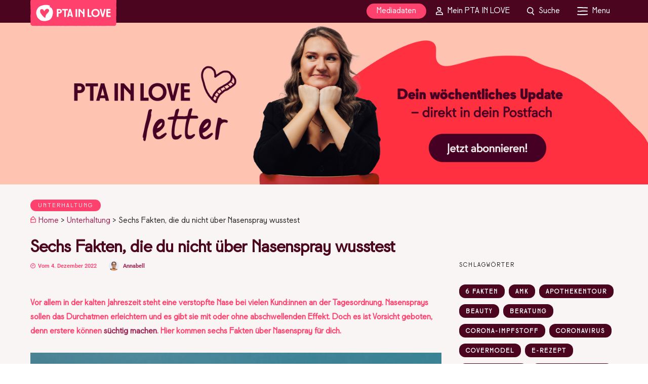

--- FILE ---
content_type: text/html; charset=UTF-8
request_url: https://www.pta-in-love.de/sechs-fakten-die-du-nicht-ueber-nasenspray-wusstest/
body_size: 38782
content:
<!DOCTYPE html>
<html lang="de" >
<head>

<link rel="profile" href="https://gmpg.org/xfn/11" />
<link rel="pingback" href="https://www.pta-in-love.de/xmlrpc.php" />

<meta name='robots' content='index, follow, max-image-preview:large, max-snippet:-1, max-video-preview:-1' />
	<style>img:is([sizes="auto" i], [sizes^="auto," i]) { contain-intrinsic-size: 3000px 1500px }</style>
	
<!-- Google Tag Manager for WordPress by gtm4wp.com -->
<script data-cfasync="false" data-pagespeed-no-defer>
	var gtm4wp_datalayer_name = "dataLayer";
	var dataLayer = dataLayer || [];
</script>
<!-- End Google Tag Manager for WordPress by gtm4wp.com -->
	<!-- This site is optimized with the Yoast SEO Premium plugin v26.4 (Yoast SEO v26.4) - https://yoast.com/wordpress/plugins/seo/ -->
	<title>Sechs Fakten, die du nicht über Nasenspray wusstest - PTA IN LOVE</title>
	<meta name="description" content="Nasensprays sollen das Durchatmen erleichtern und es gibt sie mit oder ohne abschwellenden Effekt. Hier kommen sechs Fakten für dich." />
	<link rel="canonical" href="https://www.pta-in-love.de/sechs-fakten-die-du-nicht-ueber-nasenspray-wusstest/" />
	<meta property="og:locale" content="de_DE" />
	<meta property="og:type" content="article" />
	<meta property="og:title" content="Sechs Fakten, die du nicht über Nasenspray wusstest" />
	<meta property="og:description" content="Vor allem in der kalten Jahreszeit steht eine verstopfte Nase bei vielen Kund:innen an der Tagesordnung. Nasensprays sollen das Durchatmen erleichtern und" />
	<meta property="og:url" content="https://www.pta-in-love.de/sechs-fakten-die-du-nicht-ueber-nasenspray-wusstest/" />
	<meta property="og:site_name" content="PTA IN LOVE" />
	<meta property="article:publisher" content="https://www.facebook.com/ptainlove/" />
	<meta property="article:published_time" content="2022-12-04T12:00:00+00:00" />
	<meta property="og:image" content="https://www.pta-in-love.de/wp-content/uploads/2022/11/Symbolbild-Nasenspray-scaled.jpg" />
	<meta property="og:image:width" content="2560" />
	<meta property="og:image:height" content="1921" />
	<meta property="og:image:type" content="image/jpeg" />
	<meta name="author" content="Annabell" />
	<meta name="twitter:card" content="summary_large_image" />
	<meta name="twitter:label1" content="Verfasst von" />
	<meta name="twitter:data1" content="Annabell" />
	<meta name="twitter:label2" content="Geschätzte Lesezeit" />
	<meta name="twitter:data2" content="1 Minute" />
	<script type="application/ld+json" class="yoast-schema-graph">{"@context":"https://schema.org","@graph":[{"@type":"NewsArticle","@id":"https://www.pta-in-love.de/sechs-fakten-die-du-nicht-ueber-nasenspray-wusstest/#article","isPartOf":{"@id":"https://www.pta-in-love.de/sechs-fakten-die-du-nicht-ueber-nasenspray-wusstest/"},"author":{"name":"Annabell","@id":"https://www.pta-in-love.de/#/schema/person/caab6ca1314aeb663f7830055515b2d0"},"headline":"Sechs Fakten, die du nicht über Nasenspray wusstest","datePublished":"2022-12-04T12:00:00+00:00","mainEntityOfPage":{"@id":"https://www.pta-in-love.de/sechs-fakten-die-du-nicht-ueber-nasenspray-wusstest/"},"wordCount":68,"publisher":{"@id":"https://www.pta-in-love.de/#organization"},"image":{"@id":"https://www.pta-in-love.de/sechs-fakten-die-du-nicht-ueber-nasenspray-wusstest/#primaryimage"},"thumbnailUrl":"https://www.pta-in-love.de/wp-content/uploads/2022/11/Symbolbild-Nasenspray-scaled.jpg","keywords":["6 Fakten"],"articleSection":["Featured","Unterhaltung"],"inLanguage":"de"},{"@type":"WebPage","@id":"https://www.pta-in-love.de/sechs-fakten-die-du-nicht-ueber-nasenspray-wusstest/","url":"https://www.pta-in-love.de/sechs-fakten-die-du-nicht-ueber-nasenspray-wusstest/","name":"Sechs Fakten, die du nicht über Nasenspray wusstest - PTA IN LOVE","isPartOf":{"@id":"https://www.pta-in-love.de/#website"},"primaryImageOfPage":{"@id":"https://www.pta-in-love.de/sechs-fakten-die-du-nicht-ueber-nasenspray-wusstest/#primaryimage"},"image":{"@id":"https://www.pta-in-love.de/sechs-fakten-die-du-nicht-ueber-nasenspray-wusstest/#primaryimage"},"thumbnailUrl":"https://www.pta-in-love.de/wp-content/uploads/2022/11/Symbolbild-Nasenspray-scaled.jpg","datePublished":"2022-12-04T12:00:00+00:00","description":"Nasensprays sollen das Durchatmen erleichtern und es gibt sie mit oder ohne abschwellenden Effekt. Hier kommen sechs Fakten für dich.","breadcrumb":{"@id":"https://www.pta-in-love.de/sechs-fakten-die-du-nicht-ueber-nasenspray-wusstest/#breadcrumb"},"inLanguage":"de","potentialAction":[{"@type":"ReadAction","target":["https://www.pta-in-love.de/sechs-fakten-die-du-nicht-ueber-nasenspray-wusstest/"]}]},{"@type":"ImageObject","inLanguage":"de","@id":"https://www.pta-in-love.de/sechs-fakten-die-du-nicht-ueber-nasenspray-wusstest/#primaryimage","url":"https://www.pta-in-love.de/wp-content/uploads/2022/11/Symbolbild-Nasenspray-scaled.jpg","contentUrl":"https://www.pta-in-love.de/wp-content/uploads/2022/11/Symbolbild-Nasenspray-scaled.jpg","width":2560,"height":1921,"caption":"Symbolbild Nasenspray"},{"@type":"BreadcrumbList","@id":"https://www.pta-in-love.de/sechs-fakten-die-du-nicht-ueber-nasenspray-wusstest/#breadcrumb","itemListElement":[{"@type":"ListItem","position":1,"name":"Home","item":"https://www.pta-in-love.de/"},{"@type":"ListItem","position":2,"name":"Unterhaltung","item":"https://www.pta-in-love.de/unterhaltung/"},{"@type":"ListItem","position":3,"name":"Sechs Fakten, die du nicht über Nasenspray wusstest"}]},{"@type":"WebSite","@id":"https://www.pta-in-love.de/#website","url":"https://www.pta-in-love.de/","name":"PTA IN LOVE","description":"","publisher":{"@id":"https://www.pta-in-love.de/#organization"},"potentialAction":[{"@type":"SearchAction","target":{"@type":"EntryPoint","urlTemplate":"https://www.pta-in-love.de/?s={search_term_string}"},"query-input":{"@type":"PropertyValueSpecification","valueRequired":true,"valueName":"search_term_string"}}],"inLanguage":"de"},{"@type":"Organization","@id":"https://www.pta-in-love.de/#organization","name":"PTA IN LOVE","url":"https://www.pta-in-love.de/","logo":{"@type":"ImageObject","inLanguage":"de","@id":"https://www.pta-in-love.de/#/schema/logo/image/","url":"https://www.pta-in-love.de/wp-content/uploads/2025/02/Fav_Icon.svg","contentUrl":"https://www.pta-in-love.de/wp-content/uploads/2025/02/Fav_Icon.svg","width":"1200","height":"1200","caption":"PTA IN LOVE"},"image":{"@id":"https://www.pta-in-love.de/#/schema/logo/image/"},"sameAs":["https://www.facebook.com/ptainlove/","http://instagram.com/ptainlove","https://www.linkedin.com/company/pta-in-love/","http://pinterest.com/pta_in_love","https://www.youtube.com/channel/UCqWgrxxVRpefEy7s-D6IujQ"]},{"@type":"Person","@id":"https://www.pta-in-love.de/#/schema/person/caab6ca1314aeb663f7830055515b2d0","name":"Annabell","image":{"@type":"ImageObject","inLanguage":"de","@id":"https://www.pta-in-love.de/#/schema/person/image/","url":"https://www.pta-in-love.de/wp-content/uploads/2025/02/Zuschnitt_Profilbild_Annabell_hell-100x100.jpg","contentUrl":"https://www.pta-in-love.de/wp-content/uploads/2025/02/Zuschnitt_Profilbild_Annabell_hell-100x100.jpg","caption":"Annabell"},"description":"Annabell Wagner gehört seit 2019 zur Redaktion von PTA IN LOVE und ist seit Sommer 2023 Stellvertretende Chefredakteurin. Mit Gesundheitsthemen kennt sie sich aus, denn seit 2016 versorgt sie Leser:innen mit spannenden News aus der Welt von Pharma, Medizin und Gesundheitspolitik. Annabell ist Apotheken-Fan und schätzt die freundliche, sympathische und kompetente Beratung der Kolleg:innen vor Ort.","gender":"weiblich","knowsAbout":["Pharmazie","Apotheke","Gehundheit","PTA"],"knowsLanguage":["Deutsch"],"jobTitle":"Stellvertretende Chefredakteurin","worksFor":"PTA in Love","url":"https://www.pta-in-love.de/author/annabell-wagner/"}]}</script>
	<!-- / Yoast SEO Premium plugin. -->


<link rel='dns-prefetch' href='//ajax.googleapis.com' />
<link rel='dns-prefetch' href='//ads.pta-in-love.de' />
<link rel='dns-prefetch' href='//use.fontawesome.com' />

<link rel='dns-prefetch' href='//use.typekit.net' />

<link rel="alternate" type="application/rss+xml" title="PTA IN LOVE &raquo; Feed" href="https://www.pta-in-love.de/feed/" />
<link rel="alternate" type="application/rss+xml" title="PTA IN LOVE &raquo; Kommentar-Feed" href="https://www.pta-in-love.de/comments/feed/" />
<meta name="viewport" content="width=device-width, initial-scale=1.0" /><meta name="format-detection" content="telephone=no">		<style id="content-control-block-styles">
			@media (max-width: 640px) {
	.cc-hide-on-mobile {
		display: none !important;
	}
}
@media (min-width: 641px) and (max-width: 920px) {
	.cc-hide-on-tablet {
		display: none !important;
	}
}
@media (min-width: 921px) and (max-width: 1440px) {
	.cc-hide-on-desktop {
		display: none !important;
	}
}		</style>
		<link data-minify="1" rel='stylesheet' id='pil-brevo-api-styles-css' href='https://www.pta-in-love.de/wp-content/cache/min/1/wp-content/plugins/pil-brevo-api/assets/css/pil-brevo-api-styles.css?ver=1769167710' type='text/css' media='all' />
<link data-minify="1" rel='stylesheet' id='formidable-css' href='https://www.pta-in-love.de/wp-content/cache/min/1/wp-content/plugins/formidable/css/formidableforms.css?ver=1769167710' type='text/css' media='all' />
<style id='wp-emoji-styles-inline-css' type='text/css'>

	img.wp-smiley, img.emoji {
		display: inline !important;
		border: none !important;
		box-shadow: none !important;
		height: 1em !important;
		width: 1em !important;
		margin: 0 0.07em !important;
		vertical-align: -0.1em !important;
		background: none !important;
		padding: 0 !important;
	}
</style>
<link rel='stylesheet' id='wp-block-library-css' href='https://www.pta-in-love.de/wp-includes/css/dist/block-library/style.min.css?ver=5f5dfefce5baff2b515f3d00482f9c9c' type='text/css' media='all' />
<link data-minify="1" rel='stylesheet' id='my-custom-block-frontend-css-css' href='https://www.pta-in-love.de/wp-content/cache/min/1/wp-content/plugins/wpdm-gutenberg-blocks/build/style.css?ver=1769167710' type='text/css' media='all' />
<style id='classic-theme-styles-inline-css' type='text/css'>
/*! This file is auto-generated */
.wp-block-button__link{color:#fff;background-color:#32373c;border-radius:9999px;box-shadow:none;text-decoration:none;padding:calc(.667em + 2px) calc(1.333em + 2px);font-size:1.125em}.wp-block-file__button{background:#32373c;color:#fff;text-decoration:none}
</style>
<style id='safe-svg-svg-icon-style-inline-css' type='text/css'>
.safe-svg-cover{text-align:center}.safe-svg-cover .safe-svg-inside{display:inline-block;max-width:100%}.safe-svg-cover svg{fill:currentColor;height:100%;max-height:100%;max-width:100%;width:100%}

</style>
<link data-minify="1" rel='stylesheet' id='content-control-block-styles-css' href='https://www.pta-in-love.de/wp-content/cache/min/1/wp-content/plugins/content-control/dist/style-block-editor.css?ver=1769167710' type='text/css' media='all' />
<style id='global-styles-inline-css' type='text/css'>
:root{--wp--preset--aspect-ratio--square: 1;--wp--preset--aspect-ratio--4-3: 4/3;--wp--preset--aspect-ratio--3-4: 3/4;--wp--preset--aspect-ratio--3-2: 3/2;--wp--preset--aspect-ratio--2-3: 2/3;--wp--preset--aspect-ratio--16-9: 16/9;--wp--preset--aspect-ratio--9-16: 9/16;--wp--preset--color--black: #000000;--wp--preset--color--cyan-bluish-gray: #abb8c3;--wp--preset--color--white: #ffffff;--wp--preset--color--pale-pink: #f78da7;--wp--preset--color--vivid-red: #cf2e2e;--wp--preset--color--luminous-vivid-orange: #ff6900;--wp--preset--color--luminous-vivid-amber: #fcb900;--wp--preset--color--light-green-cyan: #7bdcb5;--wp--preset--color--vivid-green-cyan: #00d084;--wp--preset--color--pale-cyan-blue: #8ed1fc;--wp--preset--color--vivid-cyan-blue: #0693e3;--wp--preset--color--vivid-purple: #9b51e0;--wp--preset--color--pil-weiss: #faf5f5;--wp--preset--color--pil-schwarz: #282828;--wp--preset--color--pil-leuchtfarbe: #ff416e;--wp--preset--color--pil-kontrast: #4b051e;--wp--preset--gradient--vivid-cyan-blue-to-vivid-purple: linear-gradient(135deg,rgba(6,147,227,1) 0%,rgb(155,81,224) 100%);--wp--preset--gradient--light-green-cyan-to-vivid-green-cyan: linear-gradient(135deg,rgb(122,220,180) 0%,rgb(0,208,130) 100%);--wp--preset--gradient--luminous-vivid-amber-to-luminous-vivid-orange: linear-gradient(135deg,rgba(252,185,0,1) 0%,rgba(255,105,0,1) 100%);--wp--preset--gradient--luminous-vivid-orange-to-vivid-red: linear-gradient(135deg,rgba(255,105,0,1) 0%,rgb(207,46,46) 100%);--wp--preset--gradient--very-light-gray-to-cyan-bluish-gray: linear-gradient(135deg,rgb(238,238,238) 0%,rgb(169,184,195) 100%);--wp--preset--gradient--cool-to-warm-spectrum: linear-gradient(135deg,rgb(74,234,220) 0%,rgb(151,120,209) 20%,rgb(207,42,186) 40%,rgb(238,44,130) 60%,rgb(251,105,98) 80%,rgb(254,248,76) 100%);--wp--preset--gradient--blush-light-purple: linear-gradient(135deg,rgb(255,206,236) 0%,rgb(152,150,240) 100%);--wp--preset--gradient--blush-bordeaux: linear-gradient(135deg,rgb(254,205,165) 0%,rgb(254,45,45) 50%,rgb(107,0,62) 100%);--wp--preset--gradient--luminous-dusk: linear-gradient(135deg,rgb(255,203,112) 0%,rgb(199,81,192) 50%,rgb(65,88,208) 100%);--wp--preset--gradient--pale-ocean: linear-gradient(135deg,rgb(255,245,203) 0%,rgb(182,227,212) 50%,rgb(51,167,181) 100%);--wp--preset--gradient--electric-grass: linear-gradient(135deg,rgb(202,248,128) 0%,rgb(113,206,126) 100%);--wp--preset--gradient--midnight: linear-gradient(135deg,rgb(2,3,129) 0%,rgb(40,116,252) 100%);--wp--preset--font-size--small: 13px;--wp--preset--font-size--medium: 20px;--wp--preset--font-size--large: 36px;--wp--preset--font-size--x-large: 42px;--wp--preset--spacing--20: 0.44rem;--wp--preset--spacing--30: 0.67rem;--wp--preset--spacing--40: 1rem;--wp--preset--spacing--50: 1.5rem;--wp--preset--spacing--60: 2.25rem;--wp--preset--spacing--70: 3.38rem;--wp--preset--spacing--80: 5.06rem;--wp--preset--shadow--natural: 6px 6px 9px rgba(0, 0, 0, 0.2);--wp--preset--shadow--deep: 12px 12px 50px rgba(0, 0, 0, 0.4);--wp--preset--shadow--sharp: 6px 6px 0px rgba(0, 0, 0, 0.2);--wp--preset--shadow--outlined: 6px 6px 0px -3px rgba(255, 255, 255, 1), 6px 6px rgba(0, 0, 0, 1);--wp--preset--shadow--crisp: 6px 6px 0px rgba(0, 0, 0, 1);}:where(.is-layout-flex){gap: 0.5em;}:where(.is-layout-grid){gap: 0.5em;}body .is-layout-flex{display: flex;}.is-layout-flex{flex-wrap: wrap;align-items: center;}.is-layout-flex > :is(*, div){margin: 0;}body .is-layout-grid{display: grid;}.is-layout-grid > :is(*, div){margin: 0;}:where(.wp-block-columns.is-layout-flex){gap: 2em;}:where(.wp-block-columns.is-layout-grid){gap: 2em;}:where(.wp-block-post-template.is-layout-flex){gap: 1.25em;}:where(.wp-block-post-template.is-layout-grid){gap: 1.25em;}.has-black-color{color: var(--wp--preset--color--black) !important;}.has-cyan-bluish-gray-color{color: var(--wp--preset--color--cyan-bluish-gray) !important;}.has-white-color{color: var(--wp--preset--color--white) !important;}.has-pale-pink-color{color: var(--wp--preset--color--pale-pink) !important;}.has-vivid-red-color{color: var(--wp--preset--color--vivid-red) !important;}.has-luminous-vivid-orange-color{color: var(--wp--preset--color--luminous-vivid-orange) !important;}.has-luminous-vivid-amber-color{color: var(--wp--preset--color--luminous-vivid-amber) !important;}.has-light-green-cyan-color{color: var(--wp--preset--color--light-green-cyan) !important;}.has-vivid-green-cyan-color{color: var(--wp--preset--color--vivid-green-cyan) !important;}.has-pale-cyan-blue-color{color: var(--wp--preset--color--pale-cyan-blue) !important;}.has-vivid-cyan-blue-color{color: var(--wp--preset--color--vivid-cyan-blue) !important;}.has-vivid-purple-color{color: var(--wp--preset--color--vivid-purple) !important;}.has-black-background-color{background-color: var(--wp--preset--color--black) !important;}.has-cyan-bluish-gray-background-color{background-color: var(--wp--preset--color--cyan-bluish-gray) !important;}.has-white-background-color{background-color: var(--wp--preset--color--white) !important;}.has-pale-pink-background-color{background-color: var(--wp--preset--color--pale-pink) !important;}.has-vivid-red-background-color{background-color: var(--wp--preset--color--vivid-red) !important;}.has-luminous-vivid-orange-background-color{background-color: var(--wp--preset--color--luminous-vivid-orange) !important;}.has-luminous-vivid-amber-background-color{background-color: var(--wp--preset--color--luminous-vivid-amber) !important;}.has-light-green-cyan-background-color{background-color: var(--wp--preset--color--light-green-cyan) !important;}.has-vivid-green-cyan-background-color{background-color: var(--wp--preset--color--vivid-green-cyan) !important;}.has-pale-cyan-blue-background-color{background-color: var(--wp--preset--color--pale-cyan-blue) !important;}.has-vivid-cyan-blue-background-color{background-color: var(--wp--preset--color--vivid-cyan-blue) !important;}.has-vivid-purple-background-color{background-color: var(--wp--preset--color--vivid-purple) !important;}.has-black-border-color{border-color: var(--wp--preset--color--black) !important;}.has-cyan-bluish-gray-border-color{border-color: var(--wp--preset--color--cyan-bluish-gray) !important;}.has-white-border-color{border-color: var(--wp--preset--color--white) !important;}.has-pale-pink-border-color{border-color: var(--wp--preset--color--pale-pink) !important;}.has-vivid-red-border-color{border-color: var(--wp--preset--color--vivid-red) !important;}.has-luminous-vivid-orange-border-color{border-color: var(--wp--preset--color--luminous-vivid-orange) !important;}.has-luminous-vivid-amber-border-color{border-color: var(--wp--preset--color--luminous-vivid-amber) !important;}.has-light-green-cyan-border-color{border-color: var(--wp--preset--color--light-green-cyan) !important;}.has-vivid-green-cyan-border-color{border-color: var(--wp--preset--color--vivid-green-cyan) !important;}.has-pale-cyan-blue-border-color{border-color: var(--wp--preset--color--pale-cyan-blue) !important;}.has-vivid-cyan-blue-border-color{border-color: var(--wp--preset--color--vivid-cyan-blue) !important;}.has-vivid-purple-border-color{border-color: var(--wp--preset--color--vivid-purple) !important;}.has-vivid-cyan-blue-to-vivid-purple-gradient-background{background: var(--wp--preset--gradient--vivid-cyan-blue-to-vivid-purple) !important;}.has-light-green-cyan-to-vivid-green-cyan-gradient-background{background: var(--wp--preset--gradient--light-green-cyan-to-vivid-green-cyan) !important;}.has-luminous-vivid-amber-to-luminous-vivid-orange-gradient-background{background: var(--wp--preset--gradient--luminous-vivid-amber-to-luminous-vivid-orange) !important;}.has-luminous-vivid-orange-to-vivid-red-gradient-background{background: var(--wp--preset--gradient--luminous-vivid-orange-to-vivid-red) !important;}.has-very-light-gray-to-cyan-bluish-gray-gradient-background{background: var(--wp--preset--gradient--very-light-gray-to-cyan-bluish-gray) !important;}.has-cool-to-warm-spectrum-gradient-background{background: var(--wp--preset--gradient--cool-to-warm-spectrum) !important;}.has-blush-light-purple-gradient-background{background: var(--wp--preset--gradient--blush-light-purple) !important;}.has-blush-bordeaux-gradient-background{background: var(--wp--preset--gradient--blush-bordeaux) !important;}.has-luminous-dusk-gradient-background{background: var(--wp--preset--gradient--luminous-dusk) !important;}.has-pale-ocean-gradient-background{background: var(--wp--preset--gradient--pale-ocean) !important;}.has-electric-grass-gradient-background{background: var(--wp--preset--gradient--electric-grass) !important;}.has-midnight-gradient-background{background: var(--wp--preset--gradient--midnight) !important;}.has-small-font-size{font-size: var(--wp--preset--font-size--small) !important;}.has-medium-font-size{font-size: var(--wp--preset--font-size--medium) !important;}.has-large-font-size{font-size: var(--wp--preset--font-size--large) !important;}.has-x-large-font-size{font-size: var(--wp--preset--font-size--x-large) !important;}
:where(.wp-block-post-template.is-layout-flex){gap: 1.25em;}:where(.wp-block-post-template.is-layout-grid){gap: 1.25em;}
:where(.wp-block-columns.is-layout-flex){gap: 2em;}:where(.wp-block-columns.is-layout-grid){gap: 2em;}
:root :where(.wp-block-pullquote){font-size: 1.5em;line-height: 1.6;}
</style>
<link data-minify="1" rel='stylesheet' id='wpdm-font-awesome-css' href='https://www.pta-in-love.de/wp-content/cache/min/1/releases/v6.7.2/css/all.css?ver=1769167710' type='text/css' media='all' />
<link rel='stylesheet' id='wpdm-front-css' href='https://www.pta-in-love.de/wp-content/plugins/download-manager/assets/css/front.min.css?ver=5f5dfefce5baff2b515f3d00482f9c9c' type='text/css' media='all' />
<link data-minify="1" rel='stylesheet' id='dashicons-css' href='https://www.pta-in-love.de/wp-content/cache/min/1/wp-includes/css/dashicons.min.css?ver=1769167710' type='text/css' media='all' />
<link data-minify="1" rel='stylesheet' id='pil_check_missing_style-css' href='https://www.pta-in-love.de/wp-content/cache/min/1/wp-content/plugins/pil_products/css/check_missing_meta_v9.css?ver=1769167710' type='text/css' media='all' />
<link data-minify="1" rel='stylesheet' id='pil_products_style-css' href='https://www.pta-in-love.de/wp-content/cache/min/1/wp-content/plugins/pil_products/css/products.css?ver=1769167710' type='text/css' media='all' />
<link data-minify="1" rel='stylesheet' id='pil_quiz_style-css' href='https://www.pta-in-love.de/wp-content/cache/min/1/wp-content/plugins/pil_quiz/css/quiz.css?ver=1769167711' type='text/css' media='all' />
<link rel='stylesheet' id='pil_fontawesome-css' href='https://www.pta-in-love.de/wp-content/themes/grandmagazine-child/fonts/fontawesome/css/all.min.css?ver=5f5dfefce5baff2b515f3d00482f9c9c' type='text/css' media='all' />
<link data-minify="1" rel='stylesheet' id='grandmagazine-reset-css-css' href='https://www.pta-in-love.de/wp-content/cache/min/1/wp-content/themes/grandmagazine/css/reset.css?ver=1769167711' type='text/css' media='all' />
<link data-minify="1" rel='stylesheet' id='grandmagazine-wordpress-css-css' href='https://www.pta-in-love.de/wp-content/cache/min/1/wp-content/themes/grandmagazine/css/wordpress.css?ver=1769167711' type='text/css' media='all' />
<link data-minify="1" rel='stylesheet' id='grandmagazine-animation-css' href='https://www.pta-in-love.de/wp-content/cache/min/1/wp-content/themes/grandmagazine/css/animation.css?ver=1769167711' type='text/css' media='all' />
<link data-minify="1" rel='stylesheet' id='magnific-css' href='https://www.pta-in-love.de/wp-content/cache/min/1/wp-content/themes/grandmagazine/css/magnific-popup.css?ver=1769167711' type='text/css' media='all' />
<link data-minify="1" rel='stylesheet' id='grandmagazine-jquery-ui-css-css' href='https://www.pta-in-love.de/wp-content/cache/min/1/wp-content/themes/grandmagazine/css/jqueryui/custom.css?ver=1769167711' type='text/css' media='all' />
<link data-minify="1" rel='stylesheet' id='flexslider-css' href='https://www.pta-in-love.de/wp-content/cache/min/1/wp-content/themes/grandmagazine/js/flexslider/flexslider.css?ver=1769167711' type='text/css' media='all' />
<link data-minify="1" rel='stylesheet' id='tooltipster-css' href='https://www.pta-in-love.de/wp-content/cache/min/1/wp-content/themes/grandmagazine/css/tooltipster.css?ver=1769167711' type='text/css' media='all' />
<link data-minify="1" rel='stylesheet' id='grandmagazine-screen-css-css' href='https://www.pta-in-love.de/wp-content/cache/min/1/wp-content/themes/grandmagazine/css/screen.css?ver=1769167711' type='text/css' media='all' />
<link data-minify="1" rel='stylesheet' id='grandmagazine-fonts-css' href='https://www.pta-in-love.de/wp-content/cache/min/1/wp-content/uploads/omgf/grandmagazine-fonts/grandmagazine-fonts.css?ver=1769167711' type='text/css' media='all' />
<link data-minify="1" rel='stylesheet' id='fontawesome-css' href='https://www.pta-in-love.de/wp-content/cache/min/1/wp-content/themes/grandmagazine/css/font-awesome.min.css?ver=1769167711' type='text/css' media='all' />
<link rel='stylesheet' id='grandmagazine-script-custom-css-css' href='https://www.pta-in-love.de/wp-admin/admin-ajax.php?action=grandmagazine_script_custom_css&#038;ver=5f5dfefce5baff2b515f3d00482f9c9c' type='text/css' media='all' />
<link data-minify="1" rel='stylesheet' id='mycred-front-css' href='https://www.pta-in-love.de/wp-content/cache/min/1/wp-content/plugins/mycred/assets/css/mycred-front.css?ver=1769167711' type='text/css' media='all' />
<link data-minify="1" rel='stylesheet' id='mycred-social-share-icons-css' href='https://www.pta-in-love.de/wp-content/cache/min/1/wp-content/plugins/mycred/assets/css/mycred-social-icons.css?ver=1769167711' type='text/css' media='all' />
<link data-minify="1" rel='stylesheet' id='mycred-social-share-style-css' href='https://www.pta-in-love.de/wp-content/cache/min/1/wp-content/plugins/mycred/assets/css/mycred-social-share.css?ver=1769167711' type='text/css' media='all' />
<link rel='stylesheet' id='borlabs-cookie-custom-css' href='https://www.pta-in-love.de/wp-content/cache/borlabs-cookie/1/borlabs-cookie-1-de.css?ver=3.3.23-87' type='text/css' media='all' />
<link data-minify="1" rel='stylesheet' id='grandmagazine-script-responsive-css-css' href='https://www.pta-in-love.de/wp-content/cache/min/1/wp-content/themes/grandmagazine/css/grid.css?ver=1769167711' type='text/css' media='all' />
<link rel='stylesheet' id='pil_theme_style-css' href='https://www.pta-in-love.de/wp-content/themes/grandmagazine-child/style.css?ver=1.11.387' type='text/css' media='screen' />
<link rel='stylesheet' id='pil_theme_print_style-css' href='https://www.pta-in-love.de/wp-content/themes/grandmagazine-child/print.css?ver=1.11.387' type='text/css' media='print' />
<link data-minify="1" rel='stylesheet' id='pil_font_sign_painter_regular-css' href='https://www.pta-in-love.de/wp-content/cache/min/1/amg4wqr.css?ver=1769167711' type='text/css' media='all' />
<link data-minify="1" rel='stylesheet' id='kirki_google_fonts-css' href='https://www.pta-in-love.de/wp-content/cache/min/1/wp-content/uploads/omgf/kirki_google_fonts/kirki_google_fonts.css?ver=1769167711' type='text/css' media='all' />
<link data-minify="1" rel='stylesheet' id='sib-front-css-css' href='https://www.pta-in-love.de/wp-content/cache/min/1/wp-content/plugins/mailin/css/mailin-front.css?ver=1769167711' type='text/css' media='all' />
<link rel='stylesheet' id='kirki-styles-global-css' href='https://www.pta-in-love.de/wp-content/themes/grandmagazine/modules/kirki/assets/css/kirki-styles.css?ver=3.0.15' type='text/css' media='all' />
<style id='kirki-styles-global-inline-css' type='text/css'>
body, input[type=text], input[type=email], input[type=url], input[type=password], textarea{font-family:Roboto, Helvetica, Arial, sans-serif;}body, input[type=text], input[type=password], input[type=email], input[type=url], input[type=date], textarea{font-size:15px;}h1, h2, h3, h4, h5, h6, h7, .page_tagline, .author_label, blockquote, #post_filter li a{font-family:Roboto, Helvetica, Arial, sans-serif;}h1, h2, h3, h4, h5, h6, h7{font-weight:400;letter-spacing:0px;}h1{font-size:40px;}h2{font-size:24px;}h3{font-size:20px;}h4{font-size:18px;}h5{font-size:16px;}h6{font-size:16px;}.post_info_cat a, #post_info_bar #post_indicator, #post_filter li a.filter_active, .post_circle_thumb .popular_order, .post_share_text, .post_excerpt.post_tag a:hover{background:#f77796;}#page_content_wrapper .sidebar .content .sidebar_widget li.widget_mc4wp_form_widget h2.widgettitle, #footer ul.sidebar_widget > li.widget_mc4wp_form_widget h2.widgettitle, .mobile_menu_wrapper .sidebar_wrapper .sidebar .content .sidebar_widget li.widget_mc4wp_form_widget h2.widgettitle, .mashsb-count, #page_caption .return_home, blockquote:before{color:#f77796;}#page_caption .return_home, .post_share_text, blockquote:after, blockquote:after, .post_excerpt.post_tag a:hover{border-color:#f77796;}body, #gallery_lightbox h2, .slider_wrapper .gallery_image_caption h2, .post_info a{color:#1a1a1a;}::selection{background-color:#1a1a1a;}a, .post_header h5 a:hover, .post_header h3 a:hover, .post_header.grid h6 a:hover, .post_header.fullwidth h4 a:hover, .post_header h5 a:hover{color:#9e2654;}.post_info_cat a:hover{background:#9e2654;}a:hover, a:active, .post_info_comment a i{color:#f77796;}h1, h2, h3, h4, h5, pre, code, tt, blockquote, .post_header h5 a, .post_header h3 a, .post_header.grid h6 a, .post_header.fullwidth h4 a, .post_header h5 a, blockquote, .site_loading_logo_item i, .post_excerpt.post_tag a, .readmore, #autocomplete li:not(.view_all) a, .browse_category_wrapper li a .browse_category_name{color:#5d273c;}#social_share_wrapper, hr, #social_share_wrapper, .post.type-post, .comment .right, .widget_tag_cloud div a, .meta-tags a, .tag_cloud a, #footer, #post_more_wrapper, #page_content_wrapper .inner .sidebar_wrapper ul.sidebar_widget li.widget_nav_menu ul.menu li.current-menu-item a, .page_content_wrapper .inner .sidebar_wrapper ul.sidebar_widget li.widget_nav_menu ul.menu li.current-menu-item a, #autocomplete, .page_tagline, .fullwidth_comment_wrapper, #page_content_wrapper .sidebar .content .sidebar_widget li h2.widgettitle, h2.widgettitle, h5.widgettitle, .pagination, .loaded_no_results, .loading_button_wrapper, #page_caption, .comment{border-color:#5d273c;}input[type=text], input[type=password], input[type=email], input[type=url], textarea{background-color:#ffffff;color:#1a1a1a;border-color:#9e2654;}input[type=text]:focus, input[type=password]:focus, input[type=email]:focus, input[type=url]:focus, textarea:focus{border-color:#ffffff;background:#ffffff;}input[type=submit], input[type=button], a.button, .button{font-family:Roboto, Helvetica, Arial, sans-serif;}input[type=submit], input[type=button], a.button, .button, .pagination a:hover, #toTop, #close_mobile_menu, #close_search, #close_browse, .woocommerce #respond input#submit.alt, .woocommerce a.button.alt, .woocommerce button.button.alt, .woocommerce input.button.alt{background-color:#f77796;}.readmore:hover{border-color:#f77796;color:#f77796;}input[type=submit], input[type=button], a.button, .button, #toTop, #close_mobile_menu, #close_search, #close_browse, .woocommerce #respond input#submit.alt, .woocommerce a.button.alt, .woocommerce button.button.alt, .woocommerce input.button.alt{color:#ffffff;border-color:#f77796;}.frame_top, .frame_bottom, .frame_left, .frame_right{background:#000000;}#menu_wrapper .nav ul li a, #menu_wrapper div .nav li > a, #logo_right_button a{font-family:Roboto, Helvetica, Arial, sans-serif;font-size:14px;font-weight:400;letter-spacing:0px;text-transform:none;color:#ffffff;}#menu_wrapper .nav ul li a.hover, #menu_wrapper .nav ul li a:hover, #menu_wrapper div .nav li a.hover, #menu_wrapper div .nav li a:hover{color:#f77796;}#menu_wrapper div .nav > li.current-menu-item > a, #menu_wrapper div .nav > li.current-menu-parent > a, #menu_wrapper div .nav > li.current-menu-ancestor > a{color:#f77796;}.top_bar{background:#5d273c;}#menu_wrapper .nav ul li ul li a, #menu_wrapper div .nav li ul li a, #menu_wrapper div .nav li.current-menu-parent ul li a{font-size:12px;font-weight:400;letter-spacing:0px;text-transform:none;color:#ffffff;}#menu_wrapper .nav ul li ul li a:hover, #menu_wrapper div .nav li ul li a:hover, #menu_wrapper div .nav li.current-menu-parent ul li a:hover, #menu_wrapper .nav ul li.megamenu ul li ul li a:hover, #menu_wrapper div .nav li.megamenu ul li ul li a:hover, #menu_wrapper .nav ul li.megamenu ul li ul li a:active, #menu_wrapper div .nav li.megamenu ul li ul li a:active{color:#f77796;background:#ffffff;}#menu_wrapper .nav ul li ul, #menu_wrapper div .nav li ul{background:#5d273c;}.above_top_bar{background:#000000;}#top_menu li a, .top_contact_info, .top_contact_info i, .top_contact_info a, .top_contact_info a:hover, .top_contact_info a:active{color:#ffffff;}.mobile_menu_wrapper{background:#5d273c;}.mobile_main_nav li a, #sub_menu li a{font-family:Roboto, Helvetica, Arial, sans-serif;font-size:14px;text-transform:none;letter-spacing:0px;}.mobile_main_nav li a, #sub_menu li a, .mobile_menu_wrapper .sidebar_wrapper a, .mobile_menu_wrapper .sidebar_wrapper{color:#ffffff;}.mobile_main_nav li a:hover, .mobile_main_nav li a:active, #sub_menu li a:hover, #sub_menu li a:active{color:#f77796;}#page_caption{padding-top:40px;padding-bottom:0px;}#page_caption h1{font-size:40px;}#page_caption h1, .post_caption h1{font-weight:300;text-transform:none;letter-spacing:0px;color:#5d273c;}#page_caption.hasbg, .post_featured_content_bg{height:600px;}.page_tagline{color:#1a1a1a;font-size:14px;font-weight:400;letter-spacing:0px;text-transform:none;}#page_content_wrapper .sidebar .content .sidebar_widget li h2.widgettitle, h2.widgettitle, h5.widgettitle{font-family:Roboto, Helvetica, Arial, sans-serif;font-size:12px;font-weight:400;letter-spacing:2px;text-transform:uppercase;color:#1a1a1a;}#page_content_wrapper .inner .sidebar_wrapper .sidebar .content, .page_content_wrapper .inner .sidebar_wrapper .sidebar .content{color:#1a1a1a;}#page_content_wrapper .inner .sidebar_wrapper a, .page_content_wrapper .inner .sidebar_wrapper a{color:#f77796;}#page_content_wrapper .inner .sidebar_wrapper a:hover, #page_content_wrapper .inner .sidebar_wrapper a:active, .page_content_wrapper .inner .sidebar_wrapper a:hover, .page_content_wrapper .inner .sidebar_wrapper a:active{color:#ffc5d6;}.footer_bar{background:#5d273c;}#footer, #copyright, #footer_browse_category, #footer .post_attribute, #footer .comment_date, #footer .post-date, #footer ul.sidebar_widget > li.widget_mc4wp_form_widget{color:#ffffff;}#copyright, #copyright a, #copyright a:active, #footer a, #footer a:active, #footer h2.widgettitle, #footer_browse_category h2, #footer_browse_category .browse_category_wrapper li a .browse_category_name{color:#ffffff;}#copyright a:hover, #footer a:hover, .social_wrapper ul li a:hover{color:#f77796;}.footer_bar_wrapper, .footer_bar, #footer h2.widgettitle, #footer ul.sidebar_widget > li.widget_mc4wp_form_widget, #footer_browse_category{border-color:#5d273c;}#footer .widget_tag_cloud div a, #footer_browse_category .browse_category_wrapper li a .browse_category_name{background:#5d273c;}.footer_bar_wrapper .social_wrapper ul li a{color:#ffffff;}.post_icon_hot{background:#5d273c;}.post_icon_trend{background:#9e2654;}.post_header:not(.single) h5, body.single-post .post_header_title h1, .post_related strong, .post_info_comment, .pagination a, #page_content_wrapper .sidebar .content .posts.blog li a, .page_content_wrapper .sidebar .content .posts.blog li a, #footer ul.sidebar_widget .posts.blog li a, #autocomplete li strong{font-family:Roboto, Helvetica, Arial, sans-serif;}.post_header:not(.single) h5, body.single-post .post_header_title h1, #page_content_wrapper .posts.blog li a, .page_content_wrapper .posts.blog li a, #page_content_wrapper .sidebar .content .sidebar_widget > li.widget_recent_entries ul li a, #autocomplete li strong, .post_related strong, #footer ul.sidebar_widget .posts.blog li a, li.widget_post_views_counter_list_widget .post-title{text-transform:none;letter-spacing:0px;}.post_info_date, .post_attribute, .comment_date, .post-date, .post_info_comment, .slide_post_excerpt{font-family:Roboto, Helvetica, Arial, sans-serif;}
</style>
<style id='block-visibility-screen-size-styles-inline-css' type='text/css'>
/* Large screens (desktops, 992px and up) */
@media ( min-width: 992px ) {
	.block-visibility-hide-large-screen {
		display: none !important;
	}
}

/* Medium screens (tablets, between 768px and 992px) */
@media ( min-width: 768px ) and ( max-width: 991.98px ) {
	.block-visibility-hide-medium-screen {
		display: none !important;
	}
}

/* Small screens (mobile devices, less than 768px) */
@media ( max-width: 767.98px ) {
	.block-visibility-hide-small-screen {
		display: none !important;
	}
}
</style>
<style id='rocket-lazyload-inline-css' type='text/css'>
.rll-youtube-player{position:relative;padding-bottom:56.23%;height:0;overflow:hidden;max-width:100%;}.rll-youtube-player:focus-within{outline: 2px solid currentColor;outline-offset: 5px;}.rll-youtube-player iframe{position:absolute;top:0;left:0;width:100%;height:100%;z-index:100;background:0 0}.rll-youtube-player img{bottom:0;display:block;left:0;margin:auto;max-width:100%;width:100%;position:absolute;right:0;top:0;border:none;height:auto;-webkit-transition:.4s all;-moz-transition:.4s all;transition:.4s all}.rll-youtube-player img:hover{-webkit-filter:brightness(75%)}.rll-youtube-player .play{height:100%;width:100%;left:0;top:0;position:absolute;background:url(https://www.pta-in-love.de/wp-content/plugins/wp-rocket/assets/img/youtube.png) no-repeat center;background-color: transparent !important;cursor:pointer;border:none;}
</style>
<link rel="stylesheet" type="text/css" href="https://www.pta-in-love.de/wp-content/plugins/nextend-smart-slider3-pro/Public/SmartSlider3/Application/Frontend/Assets/dist/smartslider.min.css?ver=667fb12b" media="all">
<link data-minify="1" rel="stylesheet" type="text/css" href="https://www.pta-in-love.de/wp-content/cache/min/1/wp-content/uploads/omgf/omgf-stylesheet-75/omgf-stylesheet-75.css?ver=1769167943" media="print" onload="this.media='all'">
<style data-related="n2-ss-7">div#n2-ss-7 .n2-ss-slider-1{display:grid;position:relative;}div#n2-ss-7 .n2-ss-slider-2{display:grid;position:relative;overflow:hidden;padding:0px 0px 0px 0px;border:0px solid RGBA(62,62,62,1);border-radius:0px;background-clip:padding-box;background-repeat:repeat;background-position:50% 50%;background-size:cover;background-attachment:scroll;z-index:1;}div#n2-ss-7:not(.n2-ss-loaded) .n2-ss-slider-2{background-image:none !important;}div#n2-ss-7 .n2-ss-slider-3{display:grid;grid-template-areas:'cover';position:relative;overflow:hidden;z-index:10;}div#n2-ss-7 .n2-ss-slider-3 > *{grid-area:cover;}div#n2-ss-7 .n2-ss-slide-backgrounds,div#n2-ss-7 .n2-ss-slider-3 > .n2-ss-divider{position:relative;}div#n2-ss-7 .n2-ss-slide-backgrounds{z-index:10;}div#n2-ss-7 .n2-ss-slide-backgrounds > *{overflow:hidden;}div#n2-ss-7 .n2-ss-slide-background{transform:translateX(-100000px);}div#n2-ss-7 .n2-ss-slider-4{place-self:center;position:relative;width:100%;height:100%;z-index:20;display:grid;grid-template-areas:'slide';}div#n2-ss-7 .n2-ss-slider-4 > *{grid-area:slide;}div#n2-ss-7.n2-ss-full-page--constrain-ratio .n2-ss-slider-4{height:auto;}div#n2-ss-7 .n2-ss-slide{display:grid;place-items:center;grid-auto-columns:100%;position:relative;z-index:20;-webkit-backface-visibility:hidden;transform:translateX(-100000px);}div#n2-ss-7 .n2-ss-slide{perspective:1000px;}div#n2-ss-7 .n2-ss-slide-active{z-index:21;}.n2-ss-background-animation{position:absolute;top:0;left:0;width:100%;height:100%;z-index:3;}div#n2-ss-7 .nextend-arrow{cursor:pointer;overflow:hidden;line-height:0 !important;z-index:18;-webkit-user-select:none;}div#n2-ss-7 .nextend-arrow img{position:relative;display:block;}div#n2-ss-7 .nextend-arrow img.n2-arrow-hover-img{display:none;}div#n2-ss-7 .nextend-arrow:FOCUS img.n2-arrow-hover-img,div#n2-ss-7 .nextend-arrow:HOVER img.n2-arrow-hover-img{display:inline;}div#n2-ss-7 .nextend-arrow:FOCUS img.n2-arrow-normal-img,div#n2-ss-7 .nextend-arrow:HOVER img.n2-arrow-normal-img{display:none;}div#n2-ss-7 .nextend-arrow-animated{overflow:hidden;}div#n2-ss-7 .nextend-arrow-animated > div{position:relative;}div#n2-ss-7 .nextend-arrow-animated .n2-active{position:absolute;}div#n2-ss-7 .nextend-arrow-animated-fade{transition:background 0.3s, opacity 0.4s;}div#n2-ss-7 .nextend-arrow-animated-horizontal > div{transition:all 0.4s;transform:none;}div#n2-ss-7 .nextend-arrow-animated-horizontal .n2-active{top:0;}div#n2-ss-7 .nextend-arrow-previous.nextend-arrow-animated-horizontal .n2-active{left:100%;}div#n2-ss-7 .nextend-arrow-next.nextend-arrow-animated-horizontal .n2-active{right:100%;}div#n2-ss-7 .nextend-arrow-previous.nextend-arrow-animated-horizontal:HOVER > div,div#n2-ss-7 .nextend-arrow-previous.nextend-arrow-animated-horizontal:FOCUS > div{transform:translateX(-100%);}div#n2-ss-7 .nextend-arrow-next.nextend-arrow-animated-horizontal:HOVER > div,div#n2-ss-7 .nextend-arrow-next.nextend-arrow-animated-horizontal:FOCUS > div{transform:translateX(100%);}div#n2-ss-7 .nextend-arrow-animated-vertical > div{transition:all 0.4s;transform:none;}div#n2-ss-7 .nextend-arrow-animated-vertical .n2-active{left:0;}div#n2-ss-7 .nextend-arrow-previous.nextend-arrow-animated-vertical .n2-active{top:100%;}div#n2-ss-7 .nextend-arrow-next.nextend-arrow-animated-vertical .n2-active{bottom:100%;}div#n2-ss-7 .nextend-arrow-previous.nextend-arrow-animated-vertical:HOVER > div,div#n2-ss-7 .nextend-arrow-previous.nextend-arrow-animated-vertical:FOCUS > div{transform:translateY(-100%);}div#n2-ss-7 .nextend-arrow-next.nextend-arrow-animated-vertical:HOVER > div,div#n2-ss-7 .nextend-arrow-next.nextend-arrow-animated-vertical:FOCUS > div{transform:translateY(100%);}div#n2-ss-7 .n2-ss-slider-2{background-color:RGBA(34,6,14,1);}div#n2-ss-7 .n-uc-LJ0KTO6EvB8p{padding:0px 0px 0px 0px}div#n2-ss-7 .n-uc-tEUwcPoOXqbs-inner{padding:10px 10px 10px 10px;text-align:center;--ssselfalign:center;;justify-content:center}div#n2-ss-7 .n-uc-om183pIMzCku{padding:10px 10px 10px 10px}div#n2-ss-7 .n-uc-HbOcboe4GTcx{padding:10px 10px 10px 10px}div#n2-ss-7 .nextend-arrow img{width: 32px}@media (min-width: 1200px){div#n2-ss-7 .n-uc-NgZEfAuzbdNG{display:none}div#n2-ss-7 [data-hide-desktopportrait="1"]{display: none !important;}}@media (orientation: landscape) and (max-width: 1199px) and (min-width: 901px),(orientation: portrait) and (max-width: 1199px) and (min-width: 701px){div#n2-ss-7 .n-uc-XFH1YLGSp7Q0{display:none}div#n2-ss-7 [data-hide-tabletportrait="1"]{display: none !important;}div#n2-ss-7 .n2-ss-preserve-size[data-related-device="desktopPortrait"] {display:none}div#n2-ss-7 .n2-ss-preserve-size[data-related-device="tabletPortrait"] {display:block}}@media (orientation: landscape) and (max-width: 900px),(orientation: portrait) and (max-width: 700px){div#n2-ss-7 .n-uc-XFH1YLGSp7Q0{display:none}div#n2-ss-7 [data-hide-mobileportrait="1"]{display: none !important;}div#n2-ss-7 .n2-ss-preserve-size[data-related-device="desktopPortrait"] {display:none}div#n2-ss-7 .n2-ss-preserve-size[data-related-device="mobilePortrait"] {display:block}div#n2-ss-7 .nextend-arrow img{width: 16px}}</style>
<style data-related="n2-ss-151">div#n2-ss-151 .n2-ss-slider-1{display:grid;position:relative;}div#n2-ss-151 .n2-ss-slider-2{display:grid;position:relative;overflow:hidden;padding:0px 0px 0px 0px;border:0px solid RGBA(62,62,62,1);border-radius:0px;background-clip:padding-box;background-repeat:repeat;background-position:50% 50%;background-size:cover;background-attachment:scroll;z-index:1;}div#n2-ss-151:not(.n2-ss-loaded) .n2-ss-slider-2{background-image:none !important;}div#n2-ss-151 .n2-ss-slider-3{display:grid;grid-template-areas:'cover';position:relative;overflow:hidden;z-index:10;}div#n2-ss-151 .n2-ss-slider-3 > *{grid-area:cover;}div#n2-ss-151 .n2-ss-slide-backgrounds,div#n2-ss-151 .n2-ss-slider-3 > .n2-ss-divider{position:relative;}div#n2-ss-151 .n2-ss-slide-backgrounds{z-index:10;}div#n2-ss-151 .n2-ss-slide-backgrounds > *{overflow:hidden;}div#n2-ss-151 .n2-ss-slide-background{transform:translateX(-100000px);}div#n2-ss-151 .n2-ss-slider-4{place-self:center;position:relative;width:100%;height:100%;z-index:20;display:grid;grid-template-areas:'slide';}div#n2-ss-151 .n2-ss-slider-4 > *{grid-area:slide;}div#n2-ss-151.n2-ss-full-page--constrain-ratio .n2-ss-slider-4{height:auto;}div#n2-ss-151 .n2-ss-slide{display:grid;place-items:center;grid-auto-columns:100%;position:relative;z-index:20;-webkit-backface-visibility:hidden;transform:translateX(-100000px);}div#n2-ss-151 .n2-ss-slide{perspective:1000px;}div#n2-ss-151 .n2-ss-slide-active{z-index:21;}.n2-ss-background-animation{position:absolute;top:0;left:0;width:100%;height:100%;z-index:3;}div#n2-ss-151 .n2-ss-background-animation{position:absolute;top:0;left:0;width:100%;height:100%;z-index:3;}div#n2-ss-151 .n2-ss-background-animation .n2-ss-slide-background{z-index:auto;}div#n2-ss-151 .n2-bganim-side{position:absolute;left:0;top:0;overflow:hidden;background:RGBA(51,51,51,1);}div#n2-ss-151 .n2-bganim-tile-overlay-colored{z-index:100000;background:RGBA(51,51,51,1);}div#n2-ss-151 .nextend-arrow{cursor:pointer;overflow:hidden;line-height:0 !important;z-index:18;-webkit-user-select:none;}div#n2-ss-151 .nextend-arrow img{position:relative;display:block;}div#n2-ss-151 .nextend-arrow img.n2-arrow-hover-img{display:none;}div#n2-ss-151 .nextend-arrow:FOCUS img.n2-arrow-hover-img,div#n2-ss-151 .nextend-arrow:HOVER img.n2-arrow-hover-img{display:inline;}div#n2-ss-151 .nextend-arrow:FOCUS img.n2-arrow-normal-img,div#n2-ss-151 .nextend-arrow:HOVER img.n2-arrow-normal-img{display:none;}div#n2-ss-151 .nextend-arrow-animated{overflow:hidden;}div#n2-ss-151 .nextend-arrow-animated > div{position:relative;}div#n2-ss-151 .nextend-arrow-animated .n2-active{position:absolute;}div#n2-ss-151 .nextend-arrow-animated-fade{transition:background 0.3s, opacity 0.4s;}div#n2-ss-151 .nextend-arrow-animated-horizontal > div{transition:all 0.4s;transform:none;}div#n2-ss-151 .nextend-arrow-animated-horizontal .n2-active{top:0;}div#n2-ss-151 .nextend-arrow-previous.nextend-arrow-animated-horizontal .n2-active{left:100%;}div#n2-ss-151 .nextend-arrow-next.nextend-arrow-animated-horizontal .n2-active{right:100%;}div#n2-ss-151 .nextend-arrow-previous.nextend-arrow-animated-horizontal:HOVER > div,div#n2-ss-151 .nextend-arrow-previous.nextend-arrow-animated-horizontal:FOCUS > div{transform:translateX(-100%);}div#n2-ss-151 .nextend-arrow-next.nextend-arrow-animated-horizontal:HOVER > div,div#n2-ss-151 .nextend-arrow-next.nextend-arrow-animated-horizontal:FOCUS > div{transform:translateX(100%);}div#n2-ss-151 .nextend-arrow-animated-vertical > div{transition:all 0.4s;transform:none;}div#n2-ss-151 .nextend-arrow-animated-vertical .n2-active{left:0;}div#n2-ss-151 .nextend-arrow-previous.nextend-arrow-animated-vertical .n2-active{top:100%;}div#n2-ss-151 .nextend-arrow-next.nextend-arrow-animated-vertical .n2-active{bottom:100%;}div#n2-ss-151 .nextend-arrow-previous.nextend-arrow-animated-vertical:HOVER > div,div#n2-ss-151 .nextend-arrow-previous.nextend-arrow-animated-vertical:FOCUS > div{transform:translateY(-100%);}div#n2-ss-151 .nextend-arrow-next.nextend-arrow-animated-vertical:HOVER > div,div#n2-ss-151 .nextend-arrow-next.nextend-arrow-animated-vertical:FOCUS > div{transform:translateY(100%);}div#n2-ss-151 .n2-font-eb5834f34a9dea4875c50fee42db37d5-hover{font-family: 'Roboto';color: #ffffff;font-size:375%;text-shadow: none;line-height: 1.5;font-weight: normal;font-style: normal;text-decoration: none;text-align: center;letter-spacing: normal;word-spacing: normal;text-transform: none;font-weight: 600;}div#n2-ss-151 .n2-font-cf4f227b5faf4c6c0caebb1049a9689d-hover{font-family: 'house-script',sans-serif;color: #ffffff;font-size:1562.5%;text-shadow: none;line-height: 1.5;font-weight: normal;font-style: normal;text-decoration: none;text-align: center;letter-spacing: normal;word-spacing: normal;text-transform: none;font-weight: 400;}div#n2-ss-151 .n2-font-d552f27b53aa35d00c6cca3db5059ca7-paragraph{font-family: 'Roboto',sans-serif;color: #ffffff;font-size:262.5%;text-shadow: none;line-height: 1.5;font-weight: normal;font-style: normal;text-decoration: none;text-align: inherit;letter-spacing: normal;word-spacing: normal;text-transform: none;font-weight: 400;}div#n2-ss-151 .n2-font-d552f27b53aa35d00c6cca3db5059ca7-paragraph a, div#n2-ss-151 .n2-font-d552f27b53aa35d00c6cca3db5059ca7-paragraph a:FOCUS{font-family: 'Roboto',sans-serif;color: #1890d7;font-size:100%;text-shadow: none;line-height: 1.5;font-weight: normal;font-style: normal;text-decoration: none;text-align: inherit;letter-spacing: normal;word-spacing: normal;text-transform: none;font-weight: 400;}div#n2-ss-151 .n2-font-d552f27b53aa35d00c6cca3db5059ca7-paragraph a:HOVER, div#n2-ss-151 .n2-font-d552f27b53aa35d00c6cca3db5059ca7-paragraph a:ACTIVE{font-family: 'Roboto',sans-serif;color: #1890d7;font-size:100%;text-shadow: none;line-height: 1.5;font-weight: normal;font-style: normal;text-decoration: none;text-align: inherit;letter-spacing: normal;word-spacing: normal;text-transform: none;font-weight: 400;}div#n2-ss-151 .n2-font-f5e24c1633bca05842fc0d87d9bd800c-paragraph{font-family: 'house-script';color: #ffffff;font-size:412.5%;text-shadow: none;line-height: 1.5;font-weight: normal;font-style: normal;text-decoration: none;text-align: inherit;letter-spacing: normal;word-spacing: normal;text-transform: none;font-weight: 400;}div#n2-ss-151 .n2-font-f5e24c1633bca05842fc0d87d9bd800c-paragraph a, div#n2-ss-151 .n2-font-f5e24c1633bca05842fc0d87d9bd800c-paragraph a:FOCUS{font-family: 'house-script';color: #1890d7;font-size:100%;text-shadow: none;line-height: 1.5;font-weight: normal;font-style: normal;text-decoration: none;text-align: inherit;letter-spacing: normal;word-spacing: normal;text-transform: none;font-weight: 400;}div#n2-ss-151 .n2-font-f5e24c1633bca05842fc0d87d9bd800c-paragraph a:HOVER, div#n2-ss-151 .n2-font-f5e24c1633bca05842fc0d87d9bd800c-paragraph a:ACTIVE{font-family: 'house-script';color: #1890d7;font-size:100%;text-shadow: none;line-height: 1.5;font-weight: normal;font-style: normal;text-decoration: none;text-align: inherit;letter-spacing: normal;word-spacing: normal;text-transform: none;font-weight: 400;}div#n2-ss-151 .n2-font-98a43013db82b17e8b0db192901a8804-hover{font-family: 'Roboto';color: #ffffff;font-size:312.5%;text-shadow: none;line-height: 1.2;font-weight: normal;font-style: normal;text-decoration: none;text-align: center;letter-spacing: normal;word-spacing: normal;text-transform: none;font-weight: 600;}div#n2-ss-151 .n2-font-658644b5a2a57c83af184bba5b5e8864-hover{font-family: 'house-script';color: #ffffff;font-size:375%;text-shadow: none;line-height: 1.2;font-weight: normal;font-style: normal;text-decoration: none;text-align: center;letter-spacing: normal;word-spacing: normal;text-transform: none;font-weight: 600;}div#n2-ss-151 .n2-ss-slide-limiter{max-width:3000px;}div#n2-ss-151 .n-uc-ieEecdcxNLmj{padding:0px 0px 0px 0px}div#n2-ss-151 .n-uc-MUDrvAVPtqQA-inner{padding:10px 10px 10px 10px;justify-content:center}div#n2-ss-151 .n-uc-7P64ZuQU4bd2{padding:0px 0px 0px 0px}div#n2-ss-151 .n-uc-FvBPnoatqjka{padding:0px 0px 0px 0px}div#n2-ss-151 .n-uc-n41b4ZbO5XRL{padding:0px 0px 0px 0px}div#n2-ss-151 .n-uc-JxcPWdHOqtE7{padding:0px 0px 0px 0px}div#n2-ss-151 .n-uc-QG0bnfJz3t6X{padding:0px 0px 0px 0px}div#n2-ss-151 .n-uc-VfJvMBM3wXOC{padding:0px 0px 0px 0px}div#n2-ss-151 .nextend-arrow img{width: 32px}@media (min-width: 1200px){div#n2-ss-151 [data-hide-desktopportrait="1"]{display: none !important;}}@media (orientation: landscape) and (max-width: 1199px) and (min-width: 901px),(orientation: portrait) and (max-width: 1199px) and (min-width: 701px){div#n2-ss-151 [data-hide-tabletportrait="1"]{display: none !important;}}@media (orientation: landscape) and (max-width: 900px),(orientation: portrait) and (max-width: 700px){div#n2-ss-151 [data-hide-mobileportrait="1"]{display: none !important;}div#n2-ss-151 .nextend-arrow img{width: 16px}}</style>
<script>(function(){this._N2=this._N2||{_r:[],_d:[],r:function(){this._r.push(arguments)},d:function(){this._d.push(arguments)}}}).call(window);!function(e,i,o,r){(i=e.match(/(Chrome|Firefox|Safari)\/(\d+)\./))&&("Chrome"==i[1]?r=+i[2]>=32:"Firefox"==i[1]?r=+i[2]>=65:"Safari"==i[1]&&(o=e.match(/Version\/(\d+)/)||e.match(/(\d+)[0-9_]+like Mac/))&&(r=+o[1]>=14),r&&document.documentElement.classList.add("n2webp"))}(navigator.userAgent);</script><script src="https://www.pta-in-love.de/wp-content/plugins/nextend-smart-slider3-pro/Public/SmartSlider3/Application/Frontend/Assets/dist/n2.min.js?ver=667fb12b" defer async></script>
<script src="https://www.pta-in-love.de/wp-content/plugins/nextend-smart-slider3-pro/Public/SmartSlider3/Application/Frontend/Assets/dist/smartslider-frontend.min.js?ver=667fb12b" defer async></script>
<script src="https://www.pta-in-love.de/wp-content/plugins/nextend-smart-slider3-pro/Public/SmartSlider3/Slider/SliderType/Simple/Assets/dist/ss-simple.min.js?ver=667fb12b" defer async></script>
<script src="https://www.pta-in-love.de/wp-content/plugins/nextend-smart-slider3-pro/Public/SmartSlider3/Widget/Arrow/ArrowImage/Assets/dist/w-arrow-image.min.js?ver=667fb12b" defer async></script>
<script src="https://www.pta-in-love.de/wp-content/plugins/nextend-smart-slider3-pro/Public/SmartSlider3/Slider/SliderType/Simple/Assets/dist/smartslider-backgroundanimation.min.js?ver=667fb12b" defer async></script>
<script>_N2.r('documentReady',function(){_N2.r(["documentReady","smartslider-frontend","SmartSliderWidgetArrowImage","ss-simple"],function(){new _N2.SmartSliderSimple('n2-ss-7',{"admin":false,"background.video.mobile":0,"loadingTime":2000,"callbacks":"","alias":{"id":0,"smoothScroll":0,"slideSwitch":0,"scroll":1},"align":"normal","isDelayed":0,"responsive":{"mediaQueries":{"all":false,"desktopportrait":["(min-width: 1200px)"],"tabletportrait":["(orientation: landscape) and (max-width: 1199px) and (min-width: 901px)","(orientation: portrait) and (max-width: 1199px) and (min-width: 701px)"],"mobileportrait":["(orientation: landscape) and (max-width: 900px)","(orientation: portrait) and (max-width: 700px)"]},"base":{"slideOuterWidth":3200,"slideOuterHeight":800,"sliderWidth":3200,"sliderHeight":800,"slideWidth":3200,"slideHeight":800},"hideOn":{"desktopLandscape":false,"desktopPortrait":false,"tabletLandscape":false,"tabletPortrait":false,"mobileLandscape":false,"mobilePortrait":false},"onResizeEnabled":true,"type":"fullwidth","sliderHeightBasedOn":"real","focusUser":1,"focusEdge":"auto","breakpoints":[{"device":"tabletPortrait","type":"max-screen-width","portraitWidth":1199,"landscapeWidth":1199},{"device":"mobilePortrait","type":"max-screen-width","portraitWidth":700,"landscapeWidth":900}],"enabledDevices":{"desktopLandscape":0,"desktopPortrait":1,"tabletLandscape":0,"tabletPortrait":1,"mobileLandscape":0,"mobilePortrait":1},"sizes":{"desktopPortrait":{"width":3200,"height":800,"max":3200,"min":1200},"tabletPortrait":{"width":828,"height":465,"customHeight":true,"max":1199,"min":701},"mobilePortrait":{"width":700,"height":393,"customHeight":true,"max":900,"min":320}},"overflowHiddenPage":0,"focus":{"offsetTop":"#wpadminbar","offsetBottom":""}},"controls":{"mousewheel":0,"touch":"horizontal","keyboard":1,"blockCarouselInteraction":1},"playWhenVisible":0,"playWhenVisibleAt":0.5,"lazyLoad":1,"lazyLoadNeighbor":1,"blockrightclick":0,"maintainSession":0,"autoplay":{"enabled":1,"start":1,"duration":3000,"autoplayLoop":1,"allowReStart":0,"pause":{"click":0,"mouse":"0","mediaStarted":0},"resume":{"click":0,"mouse":"0","mediaEnded":1,"slidechanged":0},"interval":1,"intervalModifier":"loop","intervalSlide":"current"},"perspective":1000,"layerMode":{"playOnce":0,"playFirstLayer":1,"mode":"skippable","inAnimation":"mainInEnd"},"parallax":{"enabled":1,"mobile":0,"is3D":0,"animate":1,"horizontal":"mouse","vertical":"mouse","origin":"slider","scrollmove":"both"},"postBackgroundAnimations":0,"bgAnimations":0,"mainanimation":{"type":"fade","duration":800,"delay":0,"ease":"easeOutQuad","shiftedBackgroundAnimation":"auto"},"carousel":1,"initCallbacks":function(){new _N2.SmartSliderWidgetArrowImage(this)}})});_N2.r(["documentReady","smartslider-frontend","smartslider-backgroundanimation","SmartSliderWidgetArrowImage","ss-simple"],function(){new _N2.SmartSliderSimple('n2-ss-151',{"admin":false,"background.video.mobile":1,"loadingTime":2000,"randomize":{"randomize":0,"randomizeFirst":0},"callbacks":"","alias":{"id":0,"smoothScroll":0,"slideSwitch":0,"scroll":1},"align":"normal","isDelayed":0,"responsive":{"mediaQueries":{"all":false,"desktopportrait":["(min-width: 1200px)"],"tabletportrait":["(orientation: landscape) and (max-width: 1199px) and (min-width: 901px)","(orientation: portrait) and (max-width: 1199px) and (min-width: 701px)"],"mobileportrait":["(orientation: landscape) and (max-width: 900px)","(orientation: portrait) and (max-width: 700px)"]},"base":{"slideOuterWidth":1200,"slideOuterHeight":900,"sliderWidth":1200,"sliderHeight":900,"slideWidth":1200,"slideHeight":900},"hideOn":{"desktopLandscape":false,"desktopPortrait":false,"tabletLandscape":false,"tabletPortrait":false,"mobileLandscape":false,"mobilePortrait":false},"onResizeEnabled":true,"type":"auto","sliderHeightBasedOn":"real","focusUser":1,"focusEdge":"auto","breakpoints":[{"device":"tabletPortrait","type":"max-screen-width","portraitWidth":1199,"landscapeWidth":1199},{"device":"mobilePortrait","type":"max-screen-width","portraitWidth":700,"landscapeWidth":900}],"enabledDevices":{"desktopLandscape":0,"desktopPortrait":1,"tabletLandscape":0,"tabletPortrait":1,"mobileLandscape":0,"mobilePortrait":1},"sizes":{"desktopPortrait":{"width":1200,"height":900,"max":3000,"min":1200},"tabletPortrait":{"width":701,"height":525,"customHeight":false,"max":1199,"min":701},"mobilePortrait":{"width":320,"height":240,"customHeight":false,"max":900,"min":320}},"overflowHiddenPage":0,"focus":{"offsetTop":"#wpadminbar","offsetBottom":""}},"controls":{"mousewheel":0,"touch":"horizontal","keyboard":1,"blockCarouselInteraction":1},"playWhenVisible":1,"playWhenVisibleAt":0.5,"lazyLoad":0,"lazyLoadNeighbor":0,"blockrightclick":0,"maintainSession":0,"autoplay":{"enabled":1,"start":1,"duration":8000,"autoplayLoop":1,"allowReStart":0,"pause":{"click":1,"mouse":"0","mediaStarted":1},"resume":{"click":0,"mouse":"0","mediaEnded":1,"slidechanged":0},"interval":1,"intervalModifier":"loop","intervalSlide":"current"},"perspective":1000,"layerMode":{"playOnce":0,"playFirstLayer":1,"mode":"skippable","inAnimation":"mainInEnd"},"parallax":{"enabled":1,"mobile":0,"is3D":0,"animate":1,"horizontal":"mouse","vertical":"mouse","origin":"slider","scrollmove":"both"},"postBackgroundAnimations":0,"bgAnimations":{"global":0,"color":"RGBA(51,51,51,1)","speed":"normal","slides":{"4":{"animation":[{"type":"Flat","tiles":{"delay":0,"sequence":"ForwardDiagonal"},"main":{"type":"both","duration":1,"zIndex":2,"current":{"ease":"easeOutCubic","opacity":0}}}],"speed":"normal","color":"RGBA(51,51,51,1)"}}},"mainanimation":{"type":"fade","duration":800,"delay":0,"ease":"easeOutQuad","shiftedBackgroundAnimation":"auto"},"carousel":1,"initCallbacks":function(){new _N2.SmartSliderWidgetArrowImage(this)}})})});</script><script type="text/javascript" src="https://www.pta-in-love.de/wp-includes/js/jquery/jquery.min.js?ver=3.7.1" id="jquery-core-js"></script>
<script type="text/javascript" src="https://www.pta-in-love.de/wp-includes/js/jquery/jquery-migrate.min.js?ver=3.4.1" id="jquery-migrate-js"></script>
<script type="text/javascript" src="https://www.pta-in-love.de/wp-content/plugins/download-manager/assets/js/wpdm.min.js?ver=5f5dfefce5baff2b515f3d00482f9c9c" id="wpdmjs-js"></script>
<script type="text/javascript" id="wpdm-frontjs-js-extra">
/* <![CDATA[ */
var wpdm_url = {"home":"https:\/\/www.pta-in-love.de\/","site":"https:\/\/www.pta-in-love.de\/","ajax":"https:\/\/www.pta-in-love.de\/wp-admin\/admin-ajax.php"};
var wpdm_js = {"spinner":"<i class=\"fas fa-sun fa-spin\"><\/i>","client_id":"bc3d6a75c88fd44572bc984577cd1c1a"};
var wpdm_strings = {"pass_var":"Password Verified!","pass_var_q":"Bitte klicke auf den folgenden Button, um den Download zu starten.","start_dl":"Download starten"};
/* ]]> */
</script>
<script type="text/javascript" src="https://www.pta-in-love.de/wp-content/plugins/download-manager/assets/js/front.min.js?ver=6.8.6" id="wpdm-frontjs-js"></script>
<script type="text/javascript" src="https://www.pta-in-love.de/wp-content/plugins/pil_products/js/player.v218.js?ver=1.8.8" id="pil_products_vimeo_scripts-js"></script>
<script type="text/javascript" src="//ads.pta-in-love.de/server/www/delivery/asyncjs.php?ver=4.2.08" id="adserver-js"></script>
<script data-no-optimize="1" data-no-minify="1" data-cfasync="false" nowprocket type="text/javascript" src="https://www.pta-in-love.de/wp-content/cache/borlabs-cookie/1/borlabs-cookie-config-de.json.js?ver=3.3.23-138" id="borlabs-cookie-config-js"></script>
<script data-no-optimize="1" data-no-minify="1" data-cfasync="false" nowprocket type="text/javascript" src="https://www.pta-in-love.de/wp-content/plugins/borlabs-cookie/assets/javascript/borlabs-cookie-prioritize.min.js?ver=3.3.23" id="borlabs-cookie-prioritize-js"></script>
<script type="text/javascript" id="sib-front-js-js-extra">
/* <![CDATA[ */
var sibErrMsg = {"invalidMail":"Please fill out valid email address","requiredField":"Please fill out required fields","invalidDateFormat":"Please fill out valid date format","invalidSMSFormat":"Please fill out valid phone number"};
var ajax_sib_front_object = {"ajax_url":"https:\/\/www.pta-in-love.de\/wp-admin\/admin-ajax.php","ajax_nonce":"8757a03cc2","flag_url":"https:\/\/www.pta-in-love.de\/wp-content\/plugins\/mailin\/img\/flags\/"};
/* ]]> */
</script>
<script type="text/javascript" src="https://www.pta-in-love.de/wp-content/plugins/mailin/js/mailin-front.js?ver=1763472887" id="sib-front-js-js"></script>
<script data-borlabs-cookie-script-blocker-ignore>
	document.addEventListener('borlabs-cookie-google-tag-manager-after-consents', function () {
        window.BorlabsCookie.Unblock.unblockScriptBlockerId('gtmfourwp-custom-events');
    });
</script><link rel="https://api.w.org/" href="https://www.pta-in-love.de/wp-json/" /><link rel="alternate" title="JSON" type="application/json" href="https://www.pta-in-love.de/wp-json/wp/v2/posts/72701" /><link rel="EditURI" type="application/rsd+xml" title="RSD" href="https://www.pta-in-love.de/xmlrpc.php?rsd" />

<link rel='shortlink' href='https://www.pta-in-love.de/?p=72701' />
<link rel="alternate" title="oEmbed (JSON)" type="application/json+oembed" href="https://www.pta-in-love.de/wp-json/oembed/1.0/embed?url=https%3A%2F%2Fwww.pta-in-love.de%2Fsechs-fakten-die-du-nicht-ueber-nasenspray-wusstest%2F" />
<link rel="alternate" title="oEmbed (XML)" type="text/xml+oembed" href="https://www.pta-in-love.de/wp-json/oembed/1.0/embed?url=https%3A%2F%2Fwww.pta-in-love.de%2Fsechs-fakten-die-du-nicht-ueber-nasenspray-wusstest%2F&#038;format=xml" />
    <!-- Adform Tracking Code BEGIN -->
    <script type="text/javascript">
        window._adftrack = Array.isArray(window._adftrack) ? window._adftrack : (window._adftrack ? [window._adftrack] : []);
        window._adftrack.push({
            HttpHost: 'track.adform.net',
            pm: 2573962,
            divider: encodeURIComponent('|'),
            pagename: encodeURIComponent('EL PATO'),
            order: {
                sv1: '',
                sv2: '',
                sv3: '6-fakten;featured;unterhaltung;',
                sv4: 'sechs-fakten-die-du-nicht-ueber-nasenspray-wusstest',
                sv5: '<insert sv5 value here>',
                sv6: '<insert sv6 value here>',
                sv7: '<insert sv7 value here>'
            }
        });
        (function () {
            var s = document.createElement('script');
            s.type = 'text/javascript';
            s.async = true;
            s.src = 'https://s2.adform.net/banners/scripts/st/trackpoint-async.js';
            var x = document.getElementsByTagName('script')[0];
            x.parentNode.insertBefore(s, x);
        })();

    </script>
    <noscript>
        <p style="margin:0;padding:0;border:0;">
            <img src="https://track.adform.net/Serving/TrackPoint/?pm=2573962&ADFPageName=EL%20PATO&ADFdivider=|"
                 width="1" height="1" alt=""/>
        </p>
    </noscript>
    <!-- Adform Tracking Code END -->
  <script src="https://cdn.onesignal.com/sdks/web/v16/OneSignalSDK.page.js" defer></script>
  <script>
          window.OneSignalDeferred = window.OneSignalDeferred || [];
          OneSignalDeferred.push(async function(OneSignal) {
            await OneSignal.init({
              appId: "0fcecabf-3e93-4620-a355-92ae4ef6f0a7",
              serviceWorkerOverrideForTypical: true,
              path: "https://www.pta-in-love.de/wp-content/plugins/onesignal-free-web-push-notifications/sdk_files/",
              serviceWorkerParam: { scope: "/wp-content/plugins/onesignal-free-web-push-notifications/sdk_files/push/onesignal/" },
              serviceWorkerPath: "OneSignalSDKWorker.js",
            });
          });

          // Unregister the legacy OneSignal service worker to prevent scope conflicts
          if (navigator.serviceWorker) {
            navigator.serviceWorker.getRegistrations().then((registrations) => {
              // Iterate through all registered service workers
              registrations.forEach((registration) => {
                // Check the script URL to identify the specific service worker
                if (registration.active && registration.active.scriptURL.includes('OneSignalSDKWorker.js.php')) {
                  // Unregister the service worker
                  registration.unregister().then((success) => {
                    if (success) {
                      console.log('OneSignalSW: Successfully unregistered:', registration.active.scriptURL);
                    } else {
                      console.log('OneSignalSW: Failed to unregister:', registration.active.scriptURL);
                    }
                  });
                }
              });
            }).catch((error) => {
              console.error('Error fetching service worker registrations:', error);
            });
        }
        </script>
<script>document.documentElement.className += " js";</script>

<!-- Google Tag Manager for WordPress by gtm4wp.com -->
<!-- GTM Container placement set to off -->
<script data-cfasync="false" data-pagespeed-no-defer type="text/javascript">
	var dataLayer_content = {"pagePostType":"post","pagePostType2":"single-post","pageCategory":["featured","unterhaltung"],"pageAttributes":["6-fakten"],"pagePostAuthor":"Annabell"};
	dataLayer.push( dataLayer_content );
</script>
<script data-cfasync="false" data-pagespeed-no-defer type="text/javascript">
	console.warn && console.warn("[GTM4WP] Google Tag Manager container code placement set to OFF !!!");
	console.warn && console.warn("[GTM4WP] Data layer codes are active but GTM container must be loaded using custom coding !!!");
</script>
<!-- End Google Tag Manager for WordPress by gtm4wp.com --><script type="text/javascript">
           ajaxurl 		= "https://www.pta-in-love.de/wp-admin/admin-ajax.php";
		   ajaxnonce 	= "e1df549f7b";
         </script><script>
		(function(d, s, id, w, f){
				w[f] = w[f] || function() {
						(w[f].q = w[f].q || []).push(arguments)
				};
				var js, fjs = d.getElementsByTagName(s)[0];
				if (d.getElementById(id)){ return; }
				js = d.createElement(s); js.id = id;
				js.onload = function(){
						document.dispatchEvent(new Event('tbScriptLoaded'));
				};
				js.async = true;
				js.src = 'https://cdn.trackboxx.info/p/tracker.js';
				fjs.parentNode.insertBefore(js, fjs);
		}(document, 'script', 'trackboxx-script', window, 'trackboxx'));
		trackboxx('set', 'siteId', 'TB-94136383');
		trackboxx('trackPageview');
		</script><script nowprocket data-no-optimize="1" data-no-minify="1" data-cfasync="false" data-borlabs-cookie-script-blocker-ignore>
	if ('0' === '1' && '1' === '1') {
		window['gtag_enable_tcf_support'] = true;
	}
	window.dataLayer = window.dataLayer || [];
	if (typeof gtag !== 'function') { function gtag(){dataLayer.push(arguments);} }
	gtag('set', 'developer_id.dYjRjMm', true);
	if ('1' === '1') {
		let getCookieValue = function (name) {
			return document.cookie.match('(^|;)\\s*' + name + '\\s*=\\s*([^;]+)')?.pop() || '';
		};
		let cookieValue = getCookieValue('borlabs-cookie-gcs');
		let consentsFromCookie = {};
		if (cookieValue !== '') {
			 consentsFromCookie = JSON.parse(decodeURIComponent(cookieValue));
		}
		let defaultValues = {
			'ad_storage': 'denied',
			'ad_user_data': 'denied',
			'ad_personalization': 'denied',
			'analytics_storage': 'denied',
			'functionality_storage': 'denied',
			'personalization_storage': 'denied',
			'security_storage': 'denied',
			'wait_for_update': 500,
		};
		gtag('consent', 'default', { ...defaultValues, ...consentsFromCookie });
		gtag('set', 'ads_data_redaction', true);
	}

	if('1' === '1') {
		var url = new URL(window.location.href);

		if ((url.searchParams.has('gtm_debug') && url.searchParams.get('gtm_debug') !== '') || document.cookie.indexOf('__TAG_ASSISTANT=') !== -1 || document.documentElement.hasAttribute('data-tag-assistant-present')) {
			(function(w,d,s,l,i){w[l]=w[l]||[];w[l].push({"gtm.start":
new Date().getTime(),event:"gtm.js"});var f=d.getElementsByTagName(s)[0],
j=d.createElement(s),dl=l!="dataLayer"?"&l="+l:"";j.async=true;j.src=
"https://www.googletagmanager.com/gtm.js?id="+i+dl;f.parentNode.insertBefore(j,f);
})(window,document,"script","dataLayer","GTM-N39W7MR");
		} else {
			(function(w,d,s,l,i){w[l]=w[l]||[];w[l].push({"gtm.start":
new Date().getTime(),event:"gtm.js"});var f=d.getElementsByTagName(s)[0],
j=d.createElement(s),dl=l!="dataLayer"?"&l="+l:"";j.async=true;j.src=
"https://www.pta-in-love.de/wp-content/uploads/borlabs-cookie/"+i+'.js?ver=8qh2aoug';f.parentNode.insertBefore(j,f);
})(window,document,"script","dataLayer","GTM-N39W7MR");
		}
  	}

	(function () {
		var borlabsCookieConsentChangeHandler = function () {
			window.dataLayer = window.dataLayer || [];
			if (typeof gtag !== 'function') { function gtag(){dataLayer.push(arguments);} }

			let gtmConsents = {};
			if ('1' === '1') {
				if ('0' === '1') {
					gtmConsents = {
						'analytics_storage': BorlabsCookie.Consents.hasConsentForServiceGroup('statistics') === true ? 'granted' : 'denied',
						'functionality_storage': BorlabsCookie.Consents.hasConsentForServiceGroup('preferences') === true ? 'granted' : 'denied',
						'personalization_storage': BorlabsCookie.Consents.hasConsentForServiceGroup('preferences') === true ? 'granted' : 'denied',
						'security_storage': BorlabsCookie.Consents.hasConsentForServiceGroup('essential') === true ? 'granted' : 'denied',
					};
				} else {
					gtmConsents = {
						'ad_storage': BorlabsCookie.Consents.hasConsentForServiceGroup('marketing') === true ? 'granted' : 'denied',
						'ad_user_data': BorlabsCookie.Consents.hasConsentForServiceGroup('marketing') === true ? 'granted' : 'denied',
						'ad_personalization': BorlabsCookie.Consents.hasConsentForServiceGroup('marketing') === true ? 'granted' : 'denied',
						'analytics_storage': BorlabsCookie.Consents.hasConsentForServiceGroup('statistics') === true ? 'granted' : 'denied',
						'functionality_storage': BorlabsCookie.Consents.hasConsentForServiceGroup('preferences') === true ? 'granted' : 'denied',
						'personalization_storage': BorlabsCookie.Consents.hasConsentForServiceGroup('preferences') === true ? 'granted' : 'denied',
						'security_storage': BorlabsCookie.Consents.hasConsentForServiceGroup('essential') === true ? 'granted' : 'denied',
					};
				}
				BorlabsCookie.CookieLibrary.setCookie(
					'borlabs-cookie-gcs',
				  	JSON.stringify(gtmConsents),
					BorlabsCookie.Settings.automaticCookieDomainAndPath.value ? '' : BorlabsCookie.Settings.cookieDomain.value,
					BorlabsCookie.Settings.cookiePath.value,
					BorlabsCookie.Cookie.getPluginCookie().expires,
					BorlabsCookie.Settings.cookieSecure.value,
					BorlabsCookie.Settings.cookieSameSite.value
				);
				gtag('consent', 'update', gtmConsents);
			}

			var consents = BorlabsCookie.Cookie.getPluginCookie().consents;
			for (var serviceGroup in consents) {
				for (var service of consents[serviceGroup]) {
					if (!window.BorlabsCookieGtmPackageSentEvents.includes(service) && service !== 'borlabs-cookie') {
						window.dataLayer.push({
							event: 'borlabs-cookie-opt-in-'+service,
						});
						window.BorlabsCookieGtmPackageSentEvents.push(service);
					}
				}
			}
		  	var afterConsentsEvent = document.createEvent('Event');
		    afterConsentsEvent.initEvent('borlabs-cookie-google-tag-manager-after-consents', true, true);
		  	document.dispatchEvent(afterConsentsEvent);
		};
		window.BorlabsCookieGtmPackageSentEvents = [];
		document.addEventListener('borlabs-cookie-consent-saved', borlabsCookieConsentChangeHandler);
		document.addEventListener('borlabs-cookie-handle-unblock', borlabsCookieConsentChangeHandler);
	})();
</script><script type="text/javascript" src="https://cdn.brevo.com/js/sdk-loader.js" async></script>
<script type="text/javascript">
  window.Brevo = window.Brevo || [];
  window.Brevo.push(['init', {"client_key":"jwrhrpbai4m08pfv5in7wxxt","email_id":null,"push":{"customDomain":"https:\/\/www.pta-in-love.de\/wp-content\/plugins\/mailin\/"},"service_worker_url":"sw.js?key=${key}","frame_url":"brevo-frame.html"}]);
</script><link rel="icon" href="https://www.pta-in-love.de/wp-content/uploads/2025/02/Fav_Icon.svg" sizes="32x32" />
<link rel="icon" href="https://www.pta-in-love.de/wp-content/uploads/2025/02/Fav_Icon.svg" sizes="192x192" />
<link rel="apple-touch-icon" href="https://www.pta-in-love.de/wp-content/uploads/2025/02/Fav_Icon.svg" />
<meta name="msapplication-TileImage" content="https://www.pta-in-love.de/wp-content/uploads/2025/02/Fav_Icon.svg" />
		<style type="text/css" id="wp-custom-css">
			figure.wp-block-embed.is-type-video.wp-embed-aspect-16-9.wp-has-aspect-ratio .wp-block-embed__wrapper {
    height: 0;
    padding-top: 56.25%;
}

figure.wp-block-embed.is-type-video.wp-embed-aspect-16-9.wp-has-aspect-ratio .wp-block-embed__wrapper iframe {
    width: 100%;
    top: 0;
    left: 0;
    height:  100%;
    position: absolute;
}

.page-id-22737 .wp-block-embed.is-type-video.is-provider-vimeo.wp-block-embed-vimeo.wp-embed-aspect-9-16.wp-has-aspect-ratio{
	/*background-color: #5d273c;*/
	background-color: black;
}

.page-id-22737 .wp-block-embed__wrapper iframe{
	display: flex;
	margin: auto;
}

.category-advertorial #pp_ads_global_after_featured {
	display: none;
}

.schema-faq-question {
	font-size: 24px;
	color: #5d273c;
	font-weight: 400;
}

.page-id-22737 #page_caption, .page-id-22737 #footer_browse_category, .page-id-22737 .n2-section-smartslider {
	display: none;
	}

@media (max-width: 768px) {
#wrapper, #wrapper.menu_transparent {
    padding-top: 100 !important;
	}}
.page-id-22737 .wp-block-button {
	padding-top: 20px;
	padding-bottom: 40px;
}

@media screen and (max-width: 768px){
#wrapper::before, #wrapper.menu_transparent::before {
    content: '';
    height: 0px;
	}}

@media screen and (min-width: 1200px) {
.page-id-22737 .advertising p {
	height: 70px;
	}}

@media screen and (min-width: 1000px) {
.tag-10772 .page_tagline, .tag-7893 .page_tagline {
		max-width: 70%;
    display: inline-block;
    text-align: justify;
}
}

@media (max-width: 768px) {
#footer_browse_category, .sidebar .sidebar_widget li:nth-child(n+3) {
		display: none;
	}}


.tag-10772 .return_home, .tag-7893 .return_home {
		display: none;
	}

.tag .post_info_cat {
	display: none;
}
.advertising-gal li {
	display: inline; 
	padding: 0 0 0 0;
}

.advertising-gal ul {
	margin: 0 0 0 0;
	width: 100%;
}

.page-id-22737 .row {
	padding-top: 20px;
   -webkit-column-count: 6;
  -webkit-column-gap:   0px;
  -moz-column-count:    6;
  -moz-column-gap:      0px;
  column-count:         6;
  column-gap:           0px; 
}

/* Create four equal columns that sits next to each other */
.page-id-22737 .column {
  grid: 20%;
  padding: 0 0;
}

.page-id-22737 .column img {
  vertical-align: middle;
  width: 100%;
}

.page-id-22737 h2 {
	margin-top: 0px;
}

.page-id-22737 .video-container {
	margin: 20px 0 20px 0;
}

@media (max-width: 2200px) {
 .page-id-22737 .row {
  -moz-column-count:    8;
  -webkit-column-count: 8;
  column-count:         8;
  }
}
@media (max-width: 1000px) {
  .page-id-22737 .row {
  -moz-column-count:    6;
  -webkit-column-count: 6;
  column-count:         6;
  }
}
@media (max-width: 768px) {
  .page-id-22737 .row {
  -moz-column-count:    4;
  -webkit-column-count: 4;
  column-count:         4;
  }
	.page-id-22737 .wp-block-column p {

    word-wrap: break-word;
    overflow-wrap: break-word;
    -webkit-hyphens: auto;
    -moz-hyphens: auto;
    hyphens: auto;
    text-align: justify;
    display: block;
    overflow: hidden;
}
}
.post-24473 .wp-block-button__link { 	background-color: #5d273c;
}

.mec-wrap .event-color {
    display: none;
}

.single .hentry .layout_form {
	padding: 0px 20px 20px 20px;
	text-align: center;
	background-color: #e6e6e6;
	margin-top: 20px;
}

.single .hentry #text5720519 {
	margin-bottom: 10px;
	margin-top: 10px;
	width: 100%;
}

.no-wrap-img {
	padding-bottom: 160px;
	}

.page-id-36965 .wp-block-buttons {
	text-align: center;
}

.page-id-36965 #page_content_wrapper .BorlabsCookie {
position: absolute;
  height: 100%;
	left: 0;
  top: 0;
  width: 100%;
	z-index: 2;
}

body.overflow_hidden #search_wrapper.visible {
	z-index: 11;
}

blockquote  {
	font-size: 1.5em;
	font-style: italic;
	text-align: left;
	margin-top: unset;
	color: #9e2654;
	font-weight: 400;
}

.single .author_label {
	display: none;
}

.single #about_the_author .gravatar {
	margin-top: 20px;
}

.single h5:nth-of-type(2) {
	display: none;
}

.single hr:nth-of-type(2) {
	display: none;
}

.single .post_more {
	display: none;
}

.single #about_the_author {
	margin: unset;
	padding: unset;
}

.social_wrapper.shortcode ul li a {
    background-color: #9e2654 !important;
}
.wp-block-embed__wrapper .BorlabsCookie {
/* 	position: relative; */
}

.n2-section-smartslider {
	background-color: #22060EFF;
}

.sidebar_content .BorlabsCookie {
	position: absolute;
	top: 0;
}
.allegra-btn .frm_submit .frm_button_submit {
	border-width: initial !important;
    border: 2px solid #853A92;
	border-color: #853A92 !important;
	background-color: #7c3389 !important;
	color: #fff !important;
    padding: .667em 1.333em !important;
    border-radius: 9999px !important;
    box-shadow: none;
    text-decoration: none;
 !important;
    box-sizing: border-box !important;
    display: inline-block;
    text-align: center;
    word-break: break-word;
}
#form_allegra-allergietabletten-fotowettbewerb .frm_pos_top {
	border-top: initial;
}
.inline, .inline p {
	display: inline;
	letter-spacing: initial;
	margin-left: -0.1em;
}
#field_yrkyt-0 {
	margin-top: -5px;
}
.allegra-col-header {
	position: relative;
}
@media only screen and (min-width: 650px) {
  .allegra-col-header .allegra-logo img {
		position: absolute;
		top: 500px;
		right: -20px;
	}
}
@media only screen and (max-width: 650px) {
  .allegra-col-header .allegra-logo {
		display: none;
	}
}



		</style>
		<meta name="generator" content="WordPress Download Manager 6.8.6" />
		        <style>
            /* WPDM Link Template Styles */        </style>
		        <style>

            :root {
                --color-primary: #4a8eff;
                --color-primary-rgb: 74, 142, 255;
                --color-primary-hover: #4a8eff;
                --color-primary-active: #4a8eff;
                --clr-sec: #6c757d;
                --clr-sec-rgb: 108, 117, 125;
                --clr-sec-hover: #6c757d;
                --clr-sec-active: #6c757d;
                --color-success: #18ce0f;
                --color-success-rgb: 24, 206, 15;
                --color-success-hover: #18ce0f;
                --color-success-active: #18ce0f;
                --color-info: #2CA8FF;
                --color-info-rgb: 44, 168, 255;
                --color-info-hover: #2CA8FF;
                --color-info-active: #2CA8FF;
                --color-warning: #FFB236;
                --color-warning-rgb: 255, 178, 54;
                --color-warning-hover: #FFB236;
                --color-warning-active: #FFB236;
                --color-danger: #ff5062;
                --color-danger-rgb: 255, 80, 98;
                --color-danger-hover: #ff5062;
                --color-danger-active: #ff5062;
                --color-green: #30b570;
                --color-blue: #0073ff;
                --color-purple: #8557D3;
                --color-red: #ff5062;
                --color-muted: rgba(69, 89, 122, 0.6);
                --wpdm-font:  -apple-system, BlinkMacSystemFont, "Segoe UI", Roboto, Helvetica, Arial, sans-serif, "Apple Color Emoji", "Segoe UI Emoji", "Segoe UI Symbol";
            }

            .wpdm-download-link.btn.btn-link {
                border-radius: 5px;
            }


        </style>
		        <script>
            function wpdm_rest_url(request) {
                return "https://www.pta-in-love.de/wp-json/wpdm/" + request;
            }
        </script>
		<noscript><style id="rocket-lazyload-nojs-css">.rll-youtube-player, [data-lazy-src]{display:none !important;}</style></noscript><meta name="generator" content="WP Rocket 3.20.1.2" data-wpr-features="wpr_lazyload_images wpr_lazyload_iframes wpr_minify_css wpr_preload_links wpr_desktop" /></head>

<body class="wp-singular post-template-default single single-post postid-72701 single-format-standard wp-theme-grandmagazine wp-child-theme-grandmagazine-child">

		<input type="hidden" id="pp_enable_right_click" name="pp_enable_right_click" value=""/>
	<input type="hidden" id="pp_enable_dragging" name="pp_enable_dragging" value=""/>
	<input type="hidden" id="pp_image_path" name="pp_image_path" value="https://www.pta-in-love.de/wp-content/themes/grandmagazine/images/"/>
	<input type="hidden" id="pp_homepage_url" name="pp_homepage_url" value="https://www.pta-in-love.de/"/>
	<input type="hidden" id="pp_ajax_search" name="pp_ajax_search" value="1"/>
	<input type="hidden" id="pp_fixed_menu" name="pp_fixed_menu" value="1"/>
	<input type="hidden" id="tg_smart_fixed_menu" name="tg_smart_fixed_menu" value="1"/>
	<input type="hidden" id="pp_topbar" name="pp_topbar" value=""/>
	<input type="hidden" id="tg_blog_slider_layout" name="tg_blog_slider_layout" value=""/>
	<input type="hidden" id="pp_back" name="pp_back" value="Back"/>
	<input type="hidden" id="tg_sidebar_sticky" name="tg_sidebar_sticky" value=""/>

		<input type="hidden" id="pp_footer_style" name="pp_footer_style" value="4"/>

	<!-- Begin mobile menu -->
	<div data-rocket-location-hash="bbc5f0259f6245e39dbac04e4b41359c" class="mobile_menu_wrapper">
	    <div data-rocket-location-hash="039bab778a24f1c2f98df9735c9673f7" class="menu-main-menu-container"><ul id="mobile_main_menu" class="mobile_main_nav"><li id="menu-item-37215" class="menu-item menu-item-type-custom menu-item-object-custom menu-item-home menu-item-37215"><a href="https://www.pta-in-love.de/" name="Startseite" aria-label="Startseite">Startseite</a></li>
<li id="menu-item-71418" class="menu-item menu-item-type-post_type menu-item-object-page menu-item-71418"><a href="https://www.pta-in-love.de/influencerinnen/" name="PTA IN LOVE-Influencer:innen" aria-label="PTA IN LOVE-Influencer:innen">PTA IN LOVE-Influencer:innen</a></li>
<li id="menu-item-15367" class="menu-item menu-item-type-post_type menu-item-object-page menu-item-15367"><a href="https://www.pta-in-love.de/lounge/" name="PTA IN LOVE-Lounge" aria-label="PTA IN LOVE-Lounge">PTA IN LOVE-Lounge</a></li>
<li id="menu-item-91230" class="menu-item menu-item-type-custom menu-item-object-custom menu-item-91230"><a href="https://www.pta-in-love.de/quiz/" name="PTA IN LOVE-Quiz" aria-label="PTA IN LOVE-Quiz">PTA IN LOVE-Quiz</a></li>
<li id="menu-item-37214" class="menu-item menu-item-type-post_type menu-item-object-page menu-item-37214"><a href="https://www.pta-in-love.de/pta-in-love-week/" name="PTA IN LOVE-week" aria-label="PTA IN LOVE-week">PTA IN LOVE-week</a></li>
<li id="menu-item-90464" class="menu-item menu-item-type-post_type menu-item-object-page menu-item-90464"><a href="https://www.pta-in-love.de/pta-in-love-webinar/" name="PTA IN LOVE-Webinar" aria-label="PTA IN LOVE-Webinar">PTA IN LOVE-Webinar</a></li>
<li id="menu-item-61084" class="menu-item menu-item-type-custom menu-item-object-custom menu-item-has-children menu-item-61084"><a href="http://www.lapondo.de" name="Onlineshop LAPONDO Menü" aria-label="Onlineshop LAPONDO Menü">Onlineshop LAPONDO</a>
<ul class="sub-menu">
	<li id="menu-item-61086" class="menu-item menu-item-type-custom menu-item-object-custom menu-item-61086"><a href="http://www.lapondo.de" name="Hier geht´s zum Onlineshop LAPONDO" aria-label="Hier geht´s zum Onlineshop LAPONDO (öffnet sich in einem neuen Tab)">Hier geht´s zum Onlineshop LAPONDO</a></li>
	<li id="menu-item-61085" class="menu-item menu-item-type-post_type menu-item-object-page menu-item-61085"><a href="https://www.pta-in-love.de/lapondo/" name="LAPONDO Prämienpunkte" aria-label="LAPONDO Prämienpunkte">LAPONDO Prämienpunkte</a></li>
</ul>
</li>
<li id="menu-item-30147" class="menu-item menu-item-type-taxonomy menu-item-object-post_tag menu-item-30147"><a href="https://www.pta-in-love.de/thema/pta-reform/" name="PTA-Reform" aria-label="PTA-Reform">PTA-Reform</a></li>
<li id="menu-item-30145" class="menu-item menu-item-type-taxonomy menu-item-object-post_tag menu-item-30145"><a href="https://www.pta-in-love.de/thema/pta-gehalt/" name="PTA-Gehalt" aria-label="PTA-Gehalt">PTA-Gehalt</a></li>
<li id="menu-item-30148" class="menu-item menu-item-type-taxonomy menu-item-object-post_tag menu-item-30148"><a href="https://www.pta-in-love.de/thema/rahmenvertrag/" name="Rahmenvertrag" aria-label="Rahmenvertrag">Rahmenvertrag</a></li>
<li id="menu-item-17482" class="menu-item menu-item-type-taxonomy menu-item-object-category menu-item-17482"><a href="https://www.pta-in-love.de/politik/" name="Politik" aria-label="Politik">Politik</a></li>
<li id="menu-item-12490" class="menu-item menu-item-type-taxonomy menu-item-object-category menu-item-12490"><a href="https://www.pta-in-love.de/praxistipp/" name="Praxistipp" aria-label="Praxistipp">Praxistipp</a></li>
<li id="menu-item-12491" class="menu-item menu-item-type-taxonomy menu-item-object-category menu-item-12491"><a href="https://www.pta-in-love.de/wissen/" name="Wissen" aria-label="Wissen">Wissen</a></li>
<li id="menu-item-34737" class="menu-item menu-item-type-post_type menu-item-object-page menu-item-34737"><a href="https://www.pta-in-love.de/podcast/" name="PTA IN LOVE-podcast" aria-label="PTA IN LOVE-podcast">PTA IN LOVE-podcast</a></li>
<li id="menu-item-43276" class="menu-item menu-item-type-custom menu-item-object-custom menu-item-43276"><a target="_blank" href="https://webinar.apotheke-adhoc.de" name="APOTHEKE ADHOC Webinar" aria-label="APOTHEKE ADHOC Webinar">APOTHEKE ADHOC Webinar</a></li>
</ul></div>
		<!-- Begin side menu sidebar -->
		<div data-rocket-location-hash="fc501688aa5ce91a66df6c34184570fe" class="page_content_wrapper">
			<div data-rocket-location-hash="f17d22e14f5a102aa292aea4a79003eb" class="sidebar_wrapper">
		        <div class="sidebar">

		        	<div class="content">

		        		<ul class="sidebar_widget">
		        		<li id="grand_magazine_social_profiles_posts-3" class="widget Grand_Magazine_Social_Profiles_Posts"><div class="textwidget"><div class="social_wrapper shortcode light small"><ul><li class="facebook"><a target="_blank" title="Facebook" href="https://www.facebook.com/ptainlove/" role="button" aria-role="button" aria-label="Facebook"><i class="fa fa-facebook"></i></a></li><li class="linkedin"><a target="_blank" title="Linkedin" href="https://www.linkedin.com/company/pta-in-love/" role="button" aria-role="button" aria-label="Linkedin"><i class="fa fa-linkedin"></i></a></li><li class="pinterest"><a target="_blank" title="Pinterest" href="https://pinterest.com/pta_in_love" role="button" aria-role="button" aria-label="Pinterest"><i class="fa fa-pinterest"></i></a></li><li class="instagram"><a target="_blank" title="Instagram" href="https://instagram.com/ptainlove" role="button" aria-role="button" aria-label="Instagram"><i class="fa fa-instagram"></i></a></li><li class="spotify"><a target="_blank" title="Spotify" href="https://open.spotify.com/show/5jDGruid2YFyYPRh1s3jsD" role="button" aria-role="button" aria-label="Spotify"><i class="fab fa-spotify"></i></a></li><li class="youtube"><a target="_blank" title="YouTube" href="https://www.youtube.com/channel/UCqWgrxxVRpefEy7s-D6IujQ" role="button" aria-role="button" aria-label="YouTube"><i class="fab fa-youtube"></i></a></li><li class="tiktok"><a target="_blank" title="TikTok" href="https://www.tiktok.com/@ptainlove?lang=de-DE" role="button" aria-role="button" aria-label="TikTok"><i class="fab fa-tiktok"></i></a></li></ul></div></div></li>
		        		</ul>

		        	</div>

		        </div>
			</div>
		</div>
		<!-- End side menu sidebar -->
	</div>
	<!-- End mobile menu -->

	<!-- Begin template wrapper -->
		<div data-rocket-location-hash="28faa0784d7ece8ef051899fba2f4b09" id="wrapper" class="">

		
		
<div data-rocket-location-hash="10eb5869d4b232c11e82fda66e9d4785" class="glowup2025">
	
	<div data-rocket-location-hash="30eb9c993d1d843618138f082ad41f75" class="header_style_wrapper">
		<!-- End top bar -->

		<div class="top_bar">
		<div class="standard_wrapper">
			<!-- Begin logo -->
			<div id="logo_wrapper">

						<div id="logo_normal" class="logo_container">
				<div class="logo_align">
					<a id="custom_logo" class="logo_wrapper" href="https://www.pta-in-love.de/">
												<img src="data:image/svg+xml,%3Csvg%20xmlns='http://www.w3.org/2000/svg'%20viewBox='0%200%20520%20160'%3E%3C/svg%3E" alt="" width="520" height="160" data-lazy-src="https://www.pta-in-love.de/wp-content/uploads/2025/02/PIL_Logo_Header_Website2025.svg"/><noscript><img src="https://www.pta-in-love.de/wp-content/uploads/2025/02/PIL_Logo_Header_Website2025.svg" alt="" width="520" height="160"/></noscript>
											</a>
				</div>
			</div>
			
						<div id="logo_transparent" class="logo_container">
				<div class="logo_align">
					<a id="custom_logo_transparent" class="logo_wrapper" href="https://www.pta-in-love.de/" name="PTA IN LOVE" aria-label="PTA IN LOVE">
												<img title="PTA IN LOVE Logo" src="data:image/svg+xml,%3Csvg%20xmlns='http://www.w3.org/2000/svg'%20viewBox='0%200%20520%20160'%3E%3C/svg%3E" alt="" width="520" height="160" data-lazy-src="https://www.pta-in-love.de/wp-content/uploads/2025/02/PIL_Logo_Header_Website2025.svg"/><noscript><img title="PTA IN LOVE Logo" src="https://www.pta-in-love.de/wp-content/uploads/2025/02/PIL_Logo_Header_Website2025.svg" alt="" width="520" height="160"/></noscript>
											</a>
				</div>
			</div>
						<!-- End logo -->
			</div>
			<div id="menu_wrapper" role="navigation" aria-label="Hauptnavigation">
			<!-- Begin right corner buttons -->
			<div id="logo_right_button">
				<div class="menu-mediadaten-container"><ul id="main_menu" class="nav"><li id="menu-item-28661" class="btn menu-item menu-item-type-post_type menu-item-object-page menu-item-28661"><a href="https://www.pta-in-love.de/kunden/" title="Werben mit PTA IN LOVE" name="Mediadaten" aria-label="Mediadaten">Mediadaten</a></li>
</ul></div>										<a href="javascript:;" id="browse_icon" title="Mein PTA IN LOVE" aria-label="Mein PTA IN LOVE">
							<img alt="" src="data:image/svg+xml,%3Csvg%20xmlns='http://www.w3.org/2000/svg'%20viewBox='0%200%200%200'%3E%3C/svg%3E" data-lazy-src="https://www.pta-in-love.de/wp-content/themes/grandmagazine-child/images/GLOWup_2025/Profil-white.svg" /><noscript><img alt="" src="https://www.pta-in-love.de/wp-content/themes/grandmagazine-child/images/GLOWup_2025/Profil-white.svg" /></noscript>
							<span class="logo_right_title">Mein PTA IN LOVE</span>
						</a>
																	<a href="javascript:;" id="search_icon" title="PTA IN LOVE Suchen" aria-label="PTA IN LOVE Suchen" role="search">
							<!-- <i class="fa fa-search"></i> -->
							<img alt="" src="data:image/svg+xml,%3Csvg%20xmlns='http://www.w3.org/2000/svg'%20viewBox='0%200%200%200'%3E%3C/svg%3E" data-lazy-src="https://www.pta-in-love.de/wp-content/themes/grandmagazine-child/images/GLOWup_2025/Lupe-white.svg" /><noscript><img alt="" src="https://www.pta-in-love.de/wp-content/themes/grandmagazine-child/images/GLOWup_2025/Lupe-white.svg" /></noscript>
							<span class="logo_right_title">Suche</span>
						</a>
											<a href="javascript:;" id="mobile_nav_icon" title="PTA IN LOVE-Menü" aria-label="PTA IN LOVE-Menü">
						<!-- <i class="fa fa-bars"></i> -->
						<img alt="" src="data:image/svg+xml,%3Csvg%20xmlns='http://www.w3.org/2000/svg'%20viewBox='0%200%200%200'%3E%3C/svg%3E" data-lazy-src="https://www.pta-in-love.de/wp-content/themes/grandmagazine-child/images/GLOWup_2025/BurgerMenu-white.svg" /><noscript><img alt="" src="https://www.pta-in-love.de/wp-content/themes/grandmagazine-child/images/GLOWup_2025/BurgerMenu-white.svg" /></noscript>
						<span class="logo_right_title">Menu</span>
					</a>

			</div>
			<!-- End right corner buttons -->
			</div>
			</div>
		</div>
	</div>

	<!-- Begin search content -->
	<div data-rocket-location-hash="bf2e4c138f7162f11f51ae3d536e5013" id="search_wrapper" class="overlay_background">
		<a id="close_search" href="javascript:;"><i class="fa fa-close"></i></a>
		<div class="overlay_background_wrapper">
			<div class="overlay_background_content">
				<div class="overlay_background_content_inner">
					<h2>Suche</h2>
					<form role="search" method="get" name="searchform" id="searchform" action="https://www.pta-in-love.de//">
						<input type="hidden" name="pta" value="1">
						<input type="text" value="" name="s" id="s" autocomplete="off" placeholder="Gib ein Suchwort ein und drücke Enter!"/>
						<!-- Webexperten 2020-05-11 Enter Button Suche -->
						<button type="submit">Suchen</button>
						<div id="search_loading_wrapper"><div class="loading_indicator"></div></div>
						<div id="autocomplete"></div>
					</form>
				</div>
			</div>
		</div>
	</div>
	<!-- End search content -->

	<!-- Begin browse content -->
	<div data-rocket-location-hash="be2105a0f7d334b7dbc359b86369ab50" id="browse_wrapper" class="overlay_background">
		<a id="close_browse" href="javascript:;"><i class="fa fa-close"></i></a>
		<div class="overlay_background_wrapper">
			<div class="overlay_background_content">
				<div class="overlay_background_content_inner">
										<h2><img class="icon-loggedout" title="Login" src="data:image/svg+xml,%3Csvg%20xmlns='http://www.w3.org/2000/svg'%20viewBox='0%200%200%200'%3E%3C/svg%3E" data-lazy-src="https://www.pta-in-love.de/wp-content/themes/grandmagazine-child/images/GLOWup_2025/Profil-white.svg" /><noscript><img class="icon-loggedout" title="Login" src="https://www.pta-in-love.de/wp-content/themes/grandmagazine-child/images/GLOWup_2025/Profil-white.svg" /></noscript></span> Login</h2>
										<ul id="browse-area">
				<li id="frm_reg_login-2" class="widget widget_frm_reg_login">
<div id="loginform" class=" frm_login_form">

		<form method="post" action="https://www.pta-in-love.de/wp-login.php" >

		
				<div class="frm_form_fields">
			<fieldset>
				<div class="frm_fields_container">

				<div class="frm_form_field form-field login-username frm_top_container">
					<label for="user_login0" class="frm_primary_label">E-Mail-Adresse					</label>
					<input id="user_login0" name="log" value="" placeholder="" type="text">
				</div>

				<div class="frm_form_field form-field login-password frm_top_container">
					<label for="user_pass0" class="frm_primary_label">Passwort					</label>
					<input id="user_pass0" name="pwd" value="" type="password" placeholder="" >
				</div>

				<input type="hidden" name="redirect_to" value="/sechs-fakten-die-du-nicht-ueber-nasenspray-wusstest/" />

				
				
								<div class="frm_form_field frm_html_container form-field login_lost_pw">
					<a class="forgot-password" href="https://www.pta-in-love.de/passwort-vergessen/">
						Passwort vergessen?					</a>
				</div>
				
						<div class="frm_submit">
			<input type="submit" name="wp-submit" id="wp-submit0" value="Einloggen" />
		</div>
		<div style="clear:both;"></div>

		
				
				<div style="clear:both;"></div>

				</div><!-- End .frm_fields_container -->
			</fieldset>
		</div>
	</form>
</div>
</li><li id="nav_menu-6" class="widget widget_nav_menu"><div class="menu-menu-logged-out-container"><ul id="menu-menu-logged-out" class="menu"><li id="menu-item-12606" class="menu-item menu-item-type-post_type menu-item-object-page menu-item-12606"><a href="https://www.pta-in-love.de/registrieren/" name="Registrierung" aria-label="Registrierung">Registrierung</a></li>
</ul></div></li>						</ul>
								</div>
			</div>
		</div>
	</div>
</div>
<!-- End browse content -->
<div data-rocket-location-hash="7021b8d909dbdb182b21040e3d9999db"><ss3-force-full-width data-overflow-x="body" data-horizontal-selector="body"><div class="n2-section-smartslider fitvidsignore " data-ssid="7" tabindex="0" role="region" aria-label="Slider" data-alias="default"><div id="n2-ss-7-align" class="n2-ss-align"><div class="n2-padding"><div id="n2-ss-7" data-creator="Smart Slider 3" data-responsive="fullwidth" class="n2-ss-slider n2-ow n2-has-hover n2notransition default "><div class="n2-ss-slider-wrapper-inside">
        <div class="n2-ss-slider-1 n2_ss__touch_element n2-ow">
            <div class="n2-ss-slider-2 n2-ow">
                                                <div class="n2-ss-slider-3 n2-ow">

                    <div class="n2-ss-slide-backgrounds n2-ow-all"><div class="n2-ss-slide-background" data-public-id="1" data-mode="fill"><div class="n2-ss-slide-background-image" data-blur="0" data-opacity="100" data-x="50" data-y="50" data-alt="" data-title=""><picture class="skip-lazy" data-skip-lazy="1"><source srcset="//www.pta-in-love.de/wp-content/uploads/2025/02/Website_Header_mobile.png" media="(orientation: landscape) and (max-width: 900px),(orientation: portrait) and (max-width: 700px)" class="skip-lazy" data-skip-lazy="1"><source srcset="//www.pta-in-love.de/wp-content/uploads/2025/02/Website_Header_mobile.png" media="(orientation: landscape) and (max-width: 1199px) and (min-width: 901px),(orientation: portrait) and (max-width: 1199px) and (min-width: 701px)" class="skip-lazy" data-skip-lazy="1"><img src="//www.pta-in-love.de/wp-content/uploads/slider/cache/8364b6e7a79481320f5704bf37300f78/Website_Header.png" alt="" title=""  class="skip-lazy" data-skip-lazy="1"></picture></div><div data-color="RGBA(93,39,60,1)" style="background-color: RGBA(93,39,60,1);" class="n2-ss-slide-background-color"></div></div><div class="n2-ss-slide-background" data-public-id="2" data-mode="fill" aria-hidden="true"><div class="n2-ss-slide-background-image" data-blur="0" data-opacity="100" data-x="50" data-y="50" data-alt="" data-title=""><picture class="skip-lazy" data-skip-lazy="1"><source srcset="//www.pta-in-love.de/wp-content/uploads/2025/02/Website_Header_mobile_video_update.png" media="(orientation: landscape) and (max-width: 900px),(orientation: portrait) and (max-width: 700px)" class="skip-lazy" data-skip-lazy="1"><source srcset="//www.pta-in-love.de/wp-content/uploads/2025/02/Website_Header_mobile_video_update.png" media="(orientation: landscape) and (max-width: 1199px) and (min-width: 901px),(orientation: portrait) and (max-width: 1199px) and (min-width: 701px)" class="skip-lazy" data-skip-lazy="1"><img src="//www.pta-in-love.de/wp-content/uploads/slider/cache/0573fdf25fa3fe74b4d5ffe3b4980e67/Website_Header_video_update.png" alt="" title=""  class="skip-lazy" data-skip-lazy="1"></picture></div><div data-color="RGBA(255,255,255,0)" style="background-color: RGBA(255,255,255,0);" class="n2-ss-slide-background-color"></div></div><div class="n2-ss-slide-background" data-public-id="3" data-mode="fill" aria-hidden="true"><div class="n2-ss-slide-background-image" data-blur="0" data-opacity="100" data-x="50" data-y="50" data-alt="Adventskalender Bewerbung" data-title=""><picture class="skip-lazy" data-skip-lazy="1"><source srcset="//www.pta-in-love.de/wp-content/uploads/2025/02/Website_Header_mobile_wissen_to_go.png" media="(orientation: landscape) and (max-width: 900px),(orientation: portrait) and (max-width: 700px)" class="skip-lazy" data-skip-lazy="1"><source srcset="//www.pta-in-love.de/wp-content/uploads/2025/02/Website_Header_mobile_wissen_to_go.png" media="(orientation: landscape) and (max-width: 1199px) and (min-width: 901px),(orientation: portrait) and (max-width: 1199px) and (min-width: 701px)" class="skip-lazy" data-skip-lazy="1"><img src="//www.pta-in-love.de/wp-content/uploads/slider/cache/60e73023502c8f26c4a077bfe8b268e9/Website_Header_wissen_to_go.png" alt="Adventskalender Bewerbung" title=""  class="skip-lazy" data-skip-lazy="1"></picture></div><div data-color="RGBA(255,255,255,0)" style="background-color: RGBA(255,255,255,0);" class="n2-ss-slide-background-color"></div></div></div>                    <div class="n2-ss-slider-4 n2-ow">
                        <svg xmlns="http://www.w3.org/2000/svg" viewBox="0 0 3200 800" data-related-device="desktopPortrait" class="n2-ow n2-ss-preserve-size n2-ss-preserve-size--slider n2-ss-slide-limiter"></svg><svg xmlns="http://www.w3.org/2000/svg" viewBox="0 0 828 465" data-related-device="tabletPortrait" class="n2-ow n2-ss-preserve-size n2-ss-preserve-size--slider n2-ss-slide-limiter"></svg><svg xmlns="http://www.w3.org/2000/svg" viewBox="0 0 700 393" data-related-device="mobilePortrait" class="n2-ow n2-ss-preserve-size n2-ss-preserve-size--slider n2-ss-slide-limiter"></svg><div data-first="1" data-slide-duration="0" data-id="1800" data-slide-public-id="1" data-title="NICHT DEAKTIVIEREN / LÖSCHEN!!! - Ad-Zone für Kundenbanner" data-haslink="1" data-href="https://www.pta-in-love.de/newsletter-abonnieren/" tabindex="0" role="button" data-n2click="url" data-force-pointer="" class="n2-ss-slide n2-ow  n2-ss-slide-1800"><div role="note" class="n2-ss-slide--focus">NICHT DEAKTIVIEREN / LÖSCHEN!!! - Ad-Zone für Kundenbanner</div><div class="n2-ss-layers-container n2-ss-slide-limiter n2-ow"><div class="n2-ss-layer n2-ow n-uc-LJ0KTO6EvB8p" data-sstype="slide" data-pm="default"><div class="n2-ss-layer n2-ow n-uc-tEUwcPoOXqbs" data-pm="default" data-sstype="content" data-hasbackground="0"><div class="n2-ss-section-main-content n2-ss-layer-with-background n2-ss-layer-content n2-ow n-uc-tEUwcPoOXqbs-inner"><div class="n2-ss-layer n2-ow n-uc-NgZEfAuzbdNG" data-pm="absolute" data-responsiveposition="0" data-desktopportraitleft="0" data-desktopportraittop="0" data-responsivesize="1" data-desktopportraitwidth="3200" data-desktopportraitheight="auto" data-desktopportraitalign="center" data-desktopportraitvalign="top" data-parentid="" data-desktopportraitparentalign="center" data-desktopportraitparentvalign="middle" data-hidedesktopportrait="1" data-sstype="layer"><div><div class="n2-ss-item-content n2-ow">
<div style="text-align:inherit;"><ins data-revive-zoneid="17" data-revive-id="a2bb58a4a2cef8a393d97472613570d9"></ins></div>
</div>
</div></div><div class="n2-ss-layer n2-ow n-uc-XFH1YLGSp7Q0" data-pm="normal" data-hidetabletportrait="1" data-hidemobileportrait="1" data-sstype="layer"><div><div class="n2-ss-item-content n2-ow">
<div style="text-align:inherit;"><ins data-revive-zoneid="8" data-revive-id="a2bb58a4a2cef8a393d97472613570d9"></ins></div>
</div>
</div></div></div></div></div></div></div><div data-slide-duration="0" data-id="377" data-slide-public-id="2" aria-hidden="true" data-title="PTA IN LOVE-week, Header" data-haslink="1" data-href="https://www.pta-in-love.de/pta-in-love-week/" tabindex="0" role="button" data-n2click="url" data-force-pointer="" class="n2-ss-slide n2-ow  n2-ss-slide-377"><div role="note" class="n2-ss-slide--focus">PTA IN LOVE-week, Header</div><div class="n2-ss-layers-container n2-ss-slide-limiter n2-ow"><div class="n2-ss-layer n2-ow n-uc-om183pIMzCku" data-sstype="slide" data-pm="default"></div></div></div><div data-slide-duration="0" data-id="737" data-slide-public-id="3" aria-hidden="true" data-title="20211109_PIL-AVK_2021_headergrafik_3200x800" data-haslink="1" data-href="https://www.pta-in-love.de/wissen-to-go-info-boost-zum-mitnehmen/" tabindex="0" role="button" data-n2click="url" data-force-pointer="" class="n2-ss-slide n2-ow  n2-ss-slide-737"><div role="note" class="n2-ss-slide--focus">20211109_PIL-AVK_2021_headergrafik_3200x800</div><div class="n2-ss-layers-container n2-ss-slide-limiter n2-ow"><div class="n2-ss-layer n2-ow n-uc-HbOcboe4GTcx" data-sstype="slide" data-pm="default"></div></div></div>                    </div>

                                    </div>
            </div>
        </div>
        <div class="n2-ss-slider-controls n2-ss-slider-controls-absolute-left-center"><div style="--widget-offset:15px;" class="n2-ss-widget n2-ss-widget-display-hover nextend-arrow n2-ow-all nextend-arrow-previous  nextend-arrow-animated-fade" data-hide-mobilelandscape="1" data-hide-mobileportrait="1" id="n2-ss-7-arrow-previous" role="button" aria-label="previous arrow" tabindex="0"><img width="32" height="32" class="skip-lazy" data-skip-lazy="1" src="[data-uri]" alt="previous arrow"></div></div><div class="n2-ss-slider-controls n2-ss-slider-controls-absolute-right-center"><div style="--widget-offset:15px;" class="n2-ss-widget n2-ss-widget-display-hover nextend-arrow n2-ow-all nextend-arrow-next  nextend-arrow-animated-fade" data-hide-mobilelandscape="1" data-hide-mobileportrait="1" id="n2-ss-7-arrow-next" role="button" aria-label="next arrow" tabindex="0"><img width="32" height="32" class="skip-lazy" data-skip-lazy="1" src="[data-uri]" alt="next arrow"></div></div></div></div><ss3-loader></ss3-loader></div></div><div class="n2_clear"></div></div></ss3-force-full-width></div>
<!-- Begin content -->
<div data-rocket-location-hash="f4be857ca00125799079dd720ee4c4c3" id="page_content_wrapper" class="">
<div data-rocket-location-hash="525a6c96b387bfb54d17af7a579d6fc2" class="inner">

	<!-- Begin main content -->
	<div class="inner_wrapper">

		<div class="sidebar_content">


<!-- Begin each blog post -->
<div id="post-72701" class="post-72701 post type-post status-publish format-standard has-post-thumbnail hentry category-featured category-unterhaltung tag-6-fakten">

	<div class="post_wrapper">

	    <div class="post_content_wrapper">

	    	<div class="post_info_cat hidden-image">
<a href="https://www.pta-in-love.de/unterhaltung/">Unterhaltung</a>
    </div>
<p id="breadcrumbs" role="Breadcrumb" aria-label="Breadcrumb"><img alt="" src="data:image/svg+xml,%3Csvg%20xmlns='http://www.w3.org/2000/svg'%20viewBox='0%200%200%200'%3E%3C/svg%3E" data-lazy-src="https://www.pta-in-love.de/wp-content/themes/grandmagazine-child/images/GLOWup_2025/Haus.svg" /><noscript><img alt="" src="https://www.pta-in-love.de/wp-content/themes/grandmagazine-child/images/GLOWup_2025/Haus.svg" /></noscript><span><span><a name="Home" aria-label="Home" href="https://www.pta-in-love.de/">Home</a></span> &gt; <span><a name="Unterhaltung" aria-label="Unterhaltung" href="https://www.pta-in-love.de/unterhaltung/">Unterhaltung</a></span> &gt; <span class="breadcrumb_last" aria-current="page">Sechs Fakten, die du nicht über Nasenspray wusstest</span></span></p><div id="page_caption" class=" ">
	<div class="page_title_wrapper">
    <div class="page_title_inner">
	    <h1 >Sechs Fakten, die du nicht über Nasenspray wusstest</h1>
      <div class="post_detail post_date">
        <span class="post_info_date" role="Artikeldatum" aria-label="Artikeldatum">
                    <span><i class="fa fa-clock-o"></i> Vom 4. Dezember 2022</span>
        </span>
        <span class="post_info_date_update">
                  </span>
			  <span class="post_info_author" role="Artikelautor" aria-label="Artikelautor">
			  	<a href="https://www.pta-in-love.de/author/annabell-wagner/" name="Autor:in Annabell" aria-label="Autor:in Annabell"><span class="gravatar"><img src="data:image/svg+xml,%3Csvg%20xmlns='http://www.w3.org/2000/svg'%20viewBox='0%200%2060%2060'%3E%3C/svg%3E" width="60" height="60" data-lazy-srcset="https://www.pta-in-love.de/wp-content/uploads/2025/02/Zuschnitt_Profilbild_Annabell_hell-200x200.jpg 2x" alt="Annabell" class="avatar avatar-60 wp-user-avatar wp-user-avatar-60 alignnone photo" data-lazy-src="https://www.pta-in-love.de/wp-content/uploads/2025/02/Zuschnitt_Profilbild_Annabell_hell-100x100.jpg" /><noscript><img src="https://www.pta-in-love.de/wp-content/uploads/2025/02/Zuschnitt_Profilbild_Annabell_hell-100x100.jpg" width="60" height="60" srcset="https://www.pta-in-love.de/wp-content/uploads/2025/02/Zuschnitt_Profilbild_Annabell_hell-200x200.jpg 2x" alt="Annabell" class="avatar avatar-60 wp-user-avatar wp-user-avatar-60 alignnone photo" /></noscript></span>Annabell</a>
			  </span>
			</div>
    </div>
	</div>
</div>
<div id="pp_ads_global_after_featured" class="ads_wrapper"><ins data-revive-zoneid="6" data-revive-id="a2bb58a4a2cef8a393d97472613570d9"></ins></div>
<p class="is-style-lead">Vor allem in der kalten Jahreszeit steht eine verstopfte Nase bei vielen Kund:innen an der Tagesordnung. Nasensprays sollen das Durchatmen erleichtern und es gibt sie mit oder ohne abschwellenden Effekt. Doch es ist Vorsicht geboten, denn erstere können <a href="https://www.pta-in-love.de/nasenspray-das-legale-dope-aus-der-apotheke/"><strong>süchtig machen</strong></a>. Hier kommen sechs Fakten über Nasenspray für dich.</p>



<div style="height:20px" aria-hidden="true" class="wp-block-spacer"></div>






























<div class="n2-section-smartslider fitvidsignore " data-ssid="151" tabindex="0" role="region" aria-label="Slider"><div id="n2-ss-151-align" class="n2-ss-align"><div class="n2-padding"><div id="n2-ss-151" data-creator="Smart Slider 3" data-responsive="auto" class="n2-ss-slider n2-ow n2-has-hover n2notransition  " data-ss-legacy-font-scale="1"><div class="n2-ss-slider-wrapper-inside">
        <div class="n2-ss-slider-1 n2_ss__touch_element n2-ow">
            <div class="n2-ss-slider-2 n2-ow">
                                                    <div class="n2-ss-background-animation n2-ow"></div>
                                <div class="n2-ss-slider-3 n2-ow">

                    <div class="n2-ss-slide-backgrounds n2-ow-all"><div class="n2-ss-slide-background" data-public-id="1" data-mode="fill"><div class="n2-ss-slide-background-image" data-blur="0" data-opacity="100" data-x="50" data-y="50" data-alt="" data-title=""><picture class="skip-lazy" data-skip-lazy="1"><img decoding="async" src="//www.pta-in-love.de/wp-content/uploads/2022/11/Symbolbild-Nasenspray-scaled.jpg" alt="" title=""  class="skip-lazy" data-skip-lazy="1"></picture></div><div data-color="RGBA(0,0,0,0.27)" style="background-color: RGBA(0,0,0,0.27);" class="n2-ss-slide-background-color" data-overlay="1"></div></div><div class="n2-ss-slide-background" data-public-id="2" data-mode="fill" aria-hidden="true"><div class="n2-ss-slide-background-image" data-blur="0" data-opacity="100" data-x="50" data-y="50" data-alt="" data-title=""><picture class="skip-lazy" data-skip-lazy="1"><img decoding="async" src="//www.pta-in-love.de/wp-content/uploads/2022/11/Symbolbild-Nasenspray-scaled.jpg" alt="" title=""  class="skip-lazy" data-skip-lazy="1"></picture></div><div data-color="RGBA(0,0,0,0.27)" style="background-color: RGBA(0,0,0,0.27);" class="n2-ss-slide-background-color" data-overlay="1"></div></div><div class="n2-ss-slide-background" data-public-id="3" data-mode="fill" aria-hidden="true"><div class="n2-ss-slide-background-image" data-blur="0" data-opacity="100" data-x="50" data-y="50" data-alt="" data-title=""><picture class="skip-lazy" data-skip-lazy="1"><img decoding="async" src="//www.pta-in-love.de/wp-content/uploads/2022/11/Symbolbild-Nasenspray-scaled.jpg" alt="" title=""  class="skip-lazy" data-skip-lazy="1"></picture></div><div data-color="RGBA(0,0,0,0.27)" style="background-color: RGBA(0,0,0,0.27);" class="n2-ss-slide-background-color" data-overlay="1"></div></div><div class="n2-ss-slide-background" data-public-id="4" data-mode="fill" aria-hidden="true"><div class="n2-ss-slide-background-image" data-blur="0" data-opacity="100" data-x="50" data-y="50" data-alt="" data-title=""><picture class="skip-lazy" data-skip-lazy="1"><img decoding="async" src="//www.pta-in-love.de/wp-content/uploads/2022/11/Symbolbild-Nasenspray-scaled.jpg" alt="" title=""  class="skip-lazy" data-skip-lazy="1"></picture></div><div data-color="RGBA(0,0,0,0.27)" style="background-color: RGBA(0,0,0,0.27);" class="n2-ss-slide-background-color" data-overlay="1"></div></div><div class="n2-ss-slide-background" data-public-id="5" data-mode="fill" aria-hidden="true"><div class="n2-ss-slide-background-image" data-blur="0" data-opacity="100" data-x="50" data-y="50" data-alt="" data-title=""><picture class="skip-lazy" data-skip-lazy="1"><img decoding="async" src="//www.pta-in-love.de/wp-content/uploads/2022/11/Symbolbild-Nasenspray-scaled.jpg" alt="" title=""  class="skip-lazy" data-skip-lazy="1"></picture></div><div data-color="RGBA(0,0,0,0.27)" style="background-color: RGBA(0,0,0,0.27);" class="n2-ss-slide-background-color" data-overlay="1"></div></div><div class="n2-ss-slide-background" data-public-id="6" data-mode="fill" aria-hidden="true"><div class="n2-ss-slide-background-image" data-blur="0" data-opacity="100" data-x="50" data-y="50" data-alt="" data-title=""><picture class="skip-lazy" data-skip-lazy="1"><img decoding="async" src="//www.pta-in-love.de/wp-content/uploads/2022/11/Symbolbild-Nasenspray-scaled.jpg" alt="" title=""  class="skip-lazy" data-skip-lazy="1"></picture></div><div data-color="RGBA(0,0,0,0.27)" style="background-color: RGBA(0,0,0,0.27);" class="n2-ss-slide-background-color" data-overlay="1"></div></div><div class="n2-ss-slide-background" data-public-id="7" data-mode="fill" aria-hidden="true"><div class="n2-ss-slide-background-image" data-blur="0" data-opacity="100" data-x="50" data-y="50" data-alt="" data-title=""><picture class="skip-lazy" data-skip-lazy="1"><img decoding="async" src="//www.pta-in-love.de/wp-content/uploads/2022/11/Symbolbild-Nasenspray-scaled.jpg" alt="" title=""  class="skip-lazy" data-skip-lazy="1"></picture></div><div data-color="RGBA(0,0,0,0.27)" style="background-color: RGBA(0,0,0,0.27);" class="n2-ss-slide-background-color" data-overlay="1"></div></div></div>                    <div class="n2-ss-slider-4 n2-ow">
                        <svg xmlns="http://www.w3.org/2000/svg" viewBox="0 0 1200 900" data-related-device="desktopPortrait" class="n2-ow n2-ss-preserve-size n2-ss-preserve-size--slider n2-ss-slide-limiter"></svg><div data-first="1" data-slide-duration="0" data-id="1220" data-slide-public-id="1" data-title="Titel 6 Fakten" class="n2-ss-slide n2-ow  n2-ss-slide-1220"><div role="note" class="n2-ss-slide--focus" tabindex="-1">Titel 6 Fakten</div><div class="n2-ss-layers-container n2-ss-slide-limiter n2-ow"><div class="n2-ss-layer n2-ow n-uc-ieEecdcxNLmj" data-sstype="slide" data-pm="default"><div class="n2-ss-layer n2-ow n-uc-MUDrvAVPtqQA" data-pm="default" data-sstype="content" data-hasbackground="0"><div class="n2-ss-section-main-content n2-ss-layer-with-background n2-ss-layer-content n2-ow n-uc-MUDrvAVPtqQA-inner"><div class="n2-ss-layer n2-ow n-uc-t5IHCPbRmzSN" data-pm="normal" data-sstype="layer"><div id="n2-ss-151item1" class="n2-font-eb5834f34a9dea4875c50fee42db37d5-hover   n2-ss-item-content n2-ss-text n2-ow" style="display:block;"></div></div></div></div><div class="n2-ss-layer n2-ow n-uc-AlGxvU46dfxe n2-ss-layer--auto" data-pm="absolute" data-responsiveposition="1" data-desktopportraitleft="0" data-desktopportraittop="-91" data-responsivesize="1" data-desktopportraitwidth="auto" data-desktopportraitheight="auto" data-desktopportraitalign="center" data-desktopportraitvalign="middle" data-parentid="" data-desktopportraitparentalign="center" data-desktopportraitparentvalign="middle" data-adaptivefont="0" data-sstype="layer"><div id="n2-ss-151item2" class="n2-font-cf4f227b5faf4c6c0caebb1049a9689d-hover   n2-ss-item-content n2-ss-text n2-ow" style="display:inline-block;">6 Fakten</div></div><div class="n2-ss-layer n2-ow n-uc-tepRFOdXvTHp" data-pm="absolute" data-responsiveposition="1" data-desktopportraitleft="153" data-desktopportraittop="463" data-responsivesize="1" data-desktopportraitwidth="437" data-desktopportraitheight="auto" data-desktopportraitalign="left" data-desktopportraitvalign="top" data-parentid="" data-desktopportraitparentalign="center" data-desktopportraitparentvalign="middle" data-adaptivefont="0" data-sstype="layer"><div class="n2-ss-item-content n2-ss-text n2-ow-all"><div class=""><p class="n2-font-d552f27b53aa35d00c6cca3db5059ca7-paragraph   ">... die du nicht über</p>
</div></div></div><div class="n2-ss-layer n2-ow n-uc-9csD8gkr8OJm" data-pm="absolute" data-responsiveposition="1" data-desktopportraitleft="480" data-desktopportraittop="434" data-responsivesize="1" data-desktopportraitwidth="411" data-desktopportraitheight="106" data-desktopportraitalign="left" data-desktopportraitvalign="top" data-parentid="" data-desktopportraitparentalign="center" data-desktopportraitparentvalign="middle" data-adaptivefont="0" data-sstype="layer"><div class="n2-ss-item-content n2-ss-text n2-ow-all"><div class=""><p class="n2-font-f5e24c1633bca05842fc0d87d9bd800c-paragraph   ">Nasenspray</p>
</div></div></div><div class="n2-ss-layer n2-ow n-uc-e43loeRuVhWI" data-pm="absolute" data-responsiveposition="1" data-desktopportraitleft="747" data-desktopportraittop="463" data-responsivesize="1" data-desktopportraitwidth="323" data-desktopportraitheight="auto" data-desktopportraitalign="left" data-desktopportraitvalign="top" data-parentid="" data-desktopportraitparentalign="center" data-desktopportraitparentvalign="middle" data-adaptivefont="0" data-sstype="layer"><div class="n2-ss-item-content n2-ss-text n2-ow-all"><div class=""><p class="n2-font-d552f27b53aa35d00c6cca3db5059ca7-paragraph   ">wusstest.</p>
</div></div></div></div></div></div><div data-slide-duration="0" data-id="1221" data-slide-public-id="2" aria-hidden="true" data-title="Folie 01" class="n2-ss-slide n2-ow  n2-ss-slide-1221"><div role="note" class="n2-ss-slide--focus" tabindex="-1">Folie 01</div><div class="n2-ss-layers-container n2-ss-slide-limiter n2-ow"><div class="n2-ss-layer n2-ow n-uc-7P64ZuQU4bd2" data-sstype="slide" data-pm="default"><div class="n2-ss-layer n2-ow n-uc-wZfFP1hnslNB" data-pm="absolute" data-responsiveposition="1" data-desktopportraitleft="0" data-desktopportraittop="9" data-responsivesize="1" data-desktopportraitwidth="auto" data-desktopportraitheight="auto" data-desktopportraitalign="center" data-desktopportraitvalign="middle" data-parentid="" data-desktopportraitparentalign="center" data-desktopportraitparentvalign="middle" data-adaptivefont="0" data-sstype="layer"><div id="n2-ss-151item6" class="n2-font-98a43013db82b17e8b0db192901a8804-hover   n2-ss-item-content n2-ss-text n2-ow" style="display:block;">Als Erfinder des abschwellenden Nasen-<br>sprays gilt der Schweizer Albrecht Hüni,<br>der den Wirkstoff Xylometazolin 1959<br>zum Patent anmeldete.</div></div><div class="n2-ss-layer n2-ow n-uc-qv27zTLifzGt" data-pm="absolute" data-responsiveposition="1" data-desktopportraitleft="535" data-desktopportraittop="393" data-responsivesize="1" data-desktopportraitwidth="auto" data-desktopportraitheight="auto" data-desktopportraitalign="center" data-desktopportraitvalign="middle" data-parentid="" data-desktopportraitparentalign="center" data-desktopportraitparentvalign="middle" data-adaptivefont="0" data-sstype="layer"><div id="n2-ss-151item7" class="n2-font-658644b5a2a57c83af184bba5b5e8864-hover   n2-ss-item-content n2-ss-text n2-ow" style="display:block;">01</div></div></div></div></div><div data-slide-duration="0" data-id="1222" data-slide-public-id="3" aria-hidden="true" data-title="Folie 02" class="n2-ss-slide n2-ow  n2-ss-slide-1222"><div role="note" class="n2-ss-slide--focus" tabindex="-1">Folie 02</div><div class="n2-ss-layers-container n2-ss-slide-limiter n2-ow"><div class="n2-ss-layer n2-ow n-uc-FvBPnoatqjka" data-sstype="slide" data-pm="default"><div class="n2-ss-layer n2-ow n-uc-pRRtZ8xvih5C" data-pm="absolute" data-responsiveposition="1" data-desktopportraitleft="0" data-desktopportraittop="0" data-responsivesize="1" data-desktopportraitwidth="auto" data-desktopportraitheight="auto" data-desktopportraitalign="center" data-desktopportraitvalign="middle" data-parentid="" data-desktopportraitparentalign="center" data-desktopportraitparentvalign="middle" data-adaptivefont="0" data-sstype="layer"><div id="n2-ss-151item8" class="n2-font-98a43013db82b17e8b0db192901a8804-hover   n2-ss-item-content n2-ss-text n2-ow" style="display:block;">Achtung, Ozäna: Der Dauergebrauch von<br>Nasenspray führt zur Stinknase, denn die<br>Nasenschleimhaut trocknet aus und es<br>siedeln sich Bakterien an, was für einen<br>fauligen Geruch sorgt.</div></div><div class="n2-ss-layer n2-ow n-uc-mRRIqXGKCUfo" data-pm="absolute" data-responsiveposition="1" data-desktopportraitleft="535" data-desktopportraittop="393" data-responsivesize="1" data-desktopportraitwidth="auto" data-desktopportraitheight="auto" data-desktopportraitalign="center" data-desktopportraitvalign="middle" data-parentid="" data-desktopportraitparentalign="center" data-desktopportraitparentvalign="middle" data-adaptivefont="0" data-sstype="layer"><div id="n2-ss-151item9" class="n2-font-658644b5a2a57c83af184bba5b5e8864-hover   n2-ss-item-content n2-ss-text n2-ow" style="display:block;">02</div></div></div></div></div><div data-slide-duration="0" data-id="1223" data-slide-public-id="4" aria-hidden="true" data-title="Folie 03" class="n2-ss-slide n2-ow  n2-ss-slide-1223"><div role="note" class="n2-ss-slide--focus" tabindex="-1">Folie 03</div><div class="n2-ss-layers-container n2-ss-slide-limiter n2-ow"><div class="n2-ss-layer n2-ow n-uc-n41b4ZbO5XRL" data-sstype="slide" data-pm="default"><div class="n2-ss-layer n2-ow n-uc-TyLbmzYwYrlb" data-pm="absolute" data-responsiveposition="1" data-desktopportraitleft="0" data-desktopportraittop="0" data-responsivesize="1" data-desktopportraitwidth="auto" data-desktopportraitheight="auto" data-desktopportraitalign="center" data-desktopportraitvalign="middle" data-parentid="" data-desktopportraitparentalign="center" data-desktopportraitparentvalign="middle" data-adaptivefont="0" data-sstype="layer"><div id="n2-ss-151item10" class="n2-font-98a43013db82b17e8b0db192901a8804-hover   n2-ss-item-content n2-ss-text n2-ow" style="display:block;">Ein neuer Social Media-Trend wirbt für<br>Sommerbräune durch Nasenspray. Basis ist<br>der nicht zugelassene Wirkstoff Melanotan,<br>der die Melanin-Bildung anregen soll.</div></div><div class="n2-ss-layer n2-ow n-uc-pBpbUR8fMz5J" data-pm="absolute" data-responsiveposition="1" data-desktopportraitleft="535" data-desktopportraittop="393" data-responsivesize="1" data-desktopportraitwidth="auto" data-desktopportraitheight="auto" data-desktopportraitalign="center" data-desktopportraitvalign="middle" data-parentid="" data-desktopportraitparentalign="center" data-desktopportraitparentvalign="middle" data-adaptivefont="0" data-sstype="layer"><div id="n2-ss-151item11" class="n2-font-658644b5a2a57c83af184bba5b5e8864-hover   n2-ss-item-content n2-ss-text n2-ow" style="display:block;">03</div></div></div></div></div><div data-slide-duration="0" data-id="1224" data-slide-public-id="5" aria-hidden="true" data-title="Folie 06" class="n2-ss-slide n2-ow  n2-ss-slide-1224"><div role="note" class="n2-ss-slide--focus" tabindex="-1">Folie 06</div><div class="n2-ss-layers-container n2-ss-slide-limiter n2-ow"><div class="n2-ss-layer n2-ow n-uc-JxcPWdHOqtE7" data-sstype="slide" data-pm="default"><div class="n2-ss-layer n2-ow n-uc-1pw08D4EZUGT" data-pm="absolute" data-responsiveposition="1" data-desktopportraitleft="0" data-desktopportraittop="0" data-responsivesize="1" data-desktopportraitwidth="auto" data-desktopportraitheight="auto" data-desktopportraitalign="center" data-desktopportraitvalign="middle" data-parentid="" data-desktopportraitparentalign="center" data-desktopportraitparentvalign="middle" data-adaptivefont="0" data-sstype="layer"><div id="n2-ss-151item12" class="n2-font-98a43013db82b17e8b0db192901a8804-hover   n2-ss-item-content n2-ss-text n2-ow" style="display:block;">Nasensprays können sowohl lokal – zum<br>Beispiel abschwellend oder befeuchtend –<br>als auch systemisch – unter anderem gegen<br>Schmerzattacken – wirken.</div></div><div class="n2-ss-layer n2-ow n-uc-4QJQlKm3iQNk" data-pm="absolute" data-responsiveposition="1" data-desktopportraitleft="535" data-desktopportraittop="393" data-responsivesize="1" data-desktopportraitwidth="auto" data-desktopportraitheight="auto" data-desktopportraitalign="center" data-desktopportraitvalign="middle" data-parentid="" data-desktopportraitparentalign="center" data-desktopportraitparentvalign="middle" data-adaptivefont="0" data-sstype="layer"><div id="n2-ss-151item13" class="n2-font-658644b5a2a57c83af184bba5b5e8864-hover   n2-ss-item-content n2-ss-text n2-ow" style="display:block;">04</div></div></div></div></div><div data-slide-duration="0" data-id="1225" data-slide-public-id="6" aria-hidden="true" data-title="Folie 04" class="n2-ss-slide n2-ow  n2-ss-slide-1225"><div role="note" class="n2-ss-slide--focus" tabindex="-1">Folie 04</div><div class="n2-ss-layers-container n2-ss-slide-limiter n2-ow"><div class="n2-ss-layer n2-ow n-uc-QG0bnfJz3t6X" data-sstype="slide" data-pm="default"><div class="n2-ss-layer n2-ow n-uc-3t2AS1bSaZ7H" data-pm="absolute" data-responsiveposition="1" data-desktopportraitleft="0" data-desktopportraittop="0" data-responsivesize="1" data-desktopportraitwidth="auto" data-desktopportraitheight="auto" data-desktopportraitalign="center" data-desktopportraitvalign="middle" data-parentid="" data-desktopportraitparentalign="center" data-desktopportraitparentvalign="middle" data-adaptivefont="0" data-sstype="layer"><div id="n2-ss-151item14" class="n2-font-98a43013db82b17e8b0db192901a8804-hover   n2-ss-item-content n2-ss-text n2-ow" style="display:block;">Die Teilchengröße bei Nasensprays ist<br>oftmals kleiner als ein Sandkorn.</div></div><div class="n2-ss-layer n2-ow n-uc-OXF1qmoS2jXA" data-pm="absolute" data-responsiveposition="1" data-desktopportraitleft="535" data-desktopportraittop="393" data-responsivesize="1" data-desktopportraitwidth="auto" data-desktopportraitheight="auto" data-desktopportraitalign="center" data-desktopportraitvalign="middle" data-parentid="" data-desktopportraitparentalign="center" data-desktopportraitparentvalign="middle" data-adaptivefont="0" data-sstype="layer"><div id="n2-ss-151item15" class="n2-font-658644b5a2a57c83af184bba5b5e8864-hover   n2-ss-item-content n2-ss-text n2-ow" style="display:block;">05</div></div></div></div></div><div data-slide-duration="0" data-id="1226" data-slide-public-id="7" aria-hidden="true" data-title="Folie 05" class="n2-ss-slide n2-ow  n2-ss-slide-1226"><div role="note" class="n2-ss-slide--focus" tabindex="-1">Folie 05</div><div class="n2-ss-layers-container n2-ss-slide-limiter n2-ow"><div class="n2-ss-layer n2-ow n-uc-VfJvMBM3wXOC" data-sstype="slide" data-pm="default"><div class="n2-ss-layer n2-ow n-uc-FSwgWqqYgRJI" data-pm="absolute" data-responsiveposition="1" data-desktopportraitleft="0" data-desktopportraittop="0" data-responsivesize="1" data-desktopportraitwidth="auto" data-desktopportraitheight="auto" data-desktopportraitalign="center" data-desktopportraitvalign="middle" data-parentid="" data-desktopportraitparentalign="center" data-desktopportraitparentvalign="middle" data-adaptivefont="0" data-sstype="layer"><div id="n2-ss-151item16" class="n2-font-98a43013db82b17e8b0db192901a8804-hover   n2-ss-item-content n2-ss-text n2-ow" style="display:block;">Nasensprays gehören zu den sogenannten<br>Rhinologika, die bei Erkrankungen der<br>Nase zum Einsatz kommen.</div></div><div class="n2-ss-layer n2-ow n-uc-iMnxPaPr3Exx" data-pm="absolute" data-responsiveposition="1" data-desktopportraitleft="535" data-desktopportraittop="393" data-responsivesize="1" data-desktopportraitwidth="auto" data-desktopportraitheight="auto" data-desktopportraitalign="center" data-desktopportraitvalign="middle" data-parentid="" data-desktopportraitparentalign="center" data-desktopportraitparentvalign="middle" data-adaptivefont="0" data-sstype="layer"><div id="n2-ss-151item17" class="n2-font-658644b5a2a57c83af184bba5b5e8864-hover   n2-ss-item-content n2-ss-text n2-ow" style="display:block;">06</div></div></div></div></div>                    </div>

                                    </div>
            </div>
        </div>
        <div class="n2-ss-slider-controls n2-ss-slider-controls-absolute-left-center"><div style="--widget-offset:15px;" class="n2-ss-widget nextend-arrow n2-ow-all nextend-arrow-previous  nextend-arrow-animated-fade" data-hide-mobilelandscape="1" data-hide-mobileportrait="1" id="n2-ss-151-arrow-previous" role="button" aria-label="previous arrow" tabindex="0"><img decoding="async" width="32" height="32" class="skip-lazy" data-skip-lazy="1" src="[data-uri]" alt="previous arrow"></div></div><div class="n2-ss-slider-controls n2-ss-slider-controls-absolute-right-center"><div style="--widget-offset:15px;" class="n2-ss-widget nextend-arrow n2-ow-all nextend-arrow-next  nextend-arrow-animated-fade" data-hide-mobilelandscape="1" data-hide-mobileportrait="1" id="n2-ss-151-arrow-next" role="button" aria-label="next arrow" tabindex="0"><img decoding="async" width="32" height="32" class="skip-lazy" data-skip-lazy="1" src="[data-uri]" alt="next arrow"></div></div></div></div><ss3-loader></ss3-loader></div></div><div class="n2_clear"></div></div>



<div style="height:20px" aria-hidden="true" class="wp-block-spacer"></div>



<div class="wp-block-buttons is-content-justification-center is-layout-flex wp-container-core-buttons-is-layout-16018d1d wp-block-buttons-is-layout-flex">
<div class="wp-block-button"><a class="wp-block-button__link has-watermelon-background-color has-background" href="https://www.pta-in-love.de/thema/6-fakten/">Hier gibt´s noch mehr Fakten.</a></div>
</div>



<div style="height:20px" aria-hidden="true" class="wp-block-spacer"></div>
	<div class="newsletter-container">
	<form class="layout_form cr_form cr_font" action="https://eu2.cleverreach.com/f/233304-263006/wcs/" method="post" target="_blank">
	<strong>Willst du immer auf dem Laufenden sein und keine Nachricht mehr verpassen? Dann melde dich für unseren wöchentlichen&nbsp;<a   href="https://www.pta-in-love.de/newsletter-abonnieren/" href="https://www.pta-in-love.de/newsletter-abonnieren/">Newsletter an</a></strong> 👇 <br>
	<input id="text5720519" name="email" value="" type="text" placeholder="Deine E-Mail-Adresse" required="true" style="display: block;width: 100%;margin-top: 15px;margin-bottom: 15px;"/>
	<button type="submit" class="cr_button" title="Absenden" role="submit" aria-role="submit" aria-label="Absenden">Jetzt anmelden!</button>
	</form>
	</div><div id="wbxprt_recommended_posts"><div class="post_excerpt post_tag"><a href="https://www.pta-in-love.de/thema/6-fakten/">#6 Fakten</a></div><div id="post_share_text" class="post_share_text"><i class="fa fa-share-alt"></i></div><br class="clear"/><h5>Das könnte dich auch interessieren</h5><hr/><div class="post_related"><div class="one_third "><div id="post-133514""class="post-133514 post type-post status-publish format-standard has-post-thumbnail hentry category-featured category-unterhaltung tag-6-fakten"><div class="post_wrapper grid_layout"><div class="post_img small static"><a href="https://www.pta-in-love.de/sechs-fakten-die-du-nicht-ueber-histamin-wusstest/" name="Sechs Fakten, die du nicht über Histamin wusstest" aria-label="Sechs Fakten, die du nicht über Histamin wusstest"><img decoding="async" src="data:image/svg+xml,%3Csvg%20xmlns='http://www.w3.org/2000/svg'%20viewBox='0%200%200%200'%3E%3C/svg%3E" alt="" class="" style="width:600px;height:454px;" data-lazy-src="https://www.pta-in-love.de/wp-content/uploads/2026/01/Symbolbild-Histamin-600x454.jpg"/><noscript><img decoding="async" src="https://www.pta-in-love.de/wp-content/uploads/2026/01/Symbolbild-Histamin-600x454.jpg" alt="" class="" style="width:600px;height:454px;"/></noscript></a></div><div class="blog_grid_content"><div class="post_header grid"><div class="post_info_cat" role="Artikelkategorie" aria-label="Artikelkategorie"><a href="https://www.pta-in-love.de/unterhaltung/" title="Unterhaltung" role="button" aria-role="button" aria-label="Unterhaltung">Unterhaltung</a></div><br/><strong><a href="https://www.pta-in-love.de/sechs-fakten-die-du-nicht-ueber-histamin-wusstest/" title="Sechs Fakten, die du nicht über Histamin wusstest">Sechs Fakten, die du nicht über Histamin wusstest</a></strong><div class="post_detail post_date"><span class="post_info_date" role="Artikeldatum" aria-label="Artikeldatum"><span><a href="https://www.pta-in-love.de/sechs-fakten-die-du-nicht-ueber-histamin-wusstest/"><i class="fa fa-clock-o"></i> 18. Januar 2026</a></span></span></div></div></div></div></div></div><div class="one_third "><div id="post-133229""class="post-133229 post type-post status-publish format-standard has-post-thumbnail hentry category-featured category-unterhaltung tag-6-fakten"><div class="post_wrapper grid_layout"><div class="post_img small static"><a href="https://www.pta-in-love.de/sechs-fakten-die-du-nicht-ueber-entzuendungen-wusstest/" name="Sechs Fakten, die du nicht über Entzündungen wusstest" aria-label="Sechs Fakten, die du nicht über Entzündungen wusstest"><img decoding="async" src="data:image/svg+xml,%3Csvg%20xmlns='http://www.w3.org/2000/svg'%20viewBox='0%200%200%200'%3E%3C/svg%3E" alt="" class="" style="width:600px;height:454px;" data-lazy-src="https://www.pta-in-love.de/wp-content/uploads/2026/01/Symbolbild-Entzuendungen-600x454.jpg"/><noscript><img decoding="async" src="https://www.pta-in-love.de/wp-content/uploads/2026/01/Symbolbild-Entzuendungen-600x454.jpg" alt="" class="" style="width:600px;height:454px;"/></noscript></a></div><div class="blog_grid_content"><div class="post_header grid"><div class="post_info_cat" role="Artikelkategorie" aria-label="Artikelkategorie"><a href="https://www.pta-in-love.de/unterhaltung/" title="Unterhaltung" role="button" aria-role="button" aria-label="Unterhaltung">Unterhaltung</a></div><br/><strong><a href="https://www.pta-in-love.de/sechs-fakten-die-du-nicht-ueber-entzuendungen-wusstest/" title="Sechs Fakten, die du nicht über Entzündungen wusstest">Sechs Fakten, die du nicht über Entzündungen wusstest</a></strong><div class="post_detail post_date"><span class="post_info_date" role="Artikeldatum" aria-label="Artikeldatum"><span><a href="https://www.pta-in-love.de/sechs-fakten-die-du-nicht-ueber-entzuendungen-wusstest/"><i class="fa fa-clock-o"></i> 11. Januar 2026</a></span></span></div></div></div></div></div></div><div class="one_third last"><div id="post-132784""class="post-132784 post type-post status-publish format-standard has-post-thumbnail hentry category-featured category-unterhaltung tag-6-fakten"><div class="post_wrapper grid_layout"><div class="post_img small static"><a href="https://www.pta-in-love.de/sechs-fakten-die-du-nicht-ueber-die-haut-wusstest/" name="Sechs Fakten, die du nicht über die Haut wusstest" aria-label="Sechs Fakten, die du nicht über die Haut wusstest"><img decoding="async" src="data:image/svg+xml,%3Csvg%20xmlns='http://www.w3.org/2000/svg'%20viewBox='0%200%200%200'%3E%3C/svg%3E" alt="" class="" style="width:600px;height:454px;" data-lazy-src="https://www.pta-in-love.de/wp-content/uploads/2025/12/Symbolbild-Haut-600x454.jpg"/><noscript><img decoding="async" src="https://www.pta-in-love.de/wp-content/uploads/2025/12/Symbolbild-Haut-600x454.jpg" alt="" class="" style="width:600px;height:454px;"/></noscript></a></div><div class="blog_grid_content"><div class="post_header grid"><div class="post_info_cat" role="Artikelkategorie" aria-label="Artikelkategorie"><a href="https://www.pta-in-love.de/unterhaltung/" title="Unterhaltung" role="button" aria-role="button" aria-label="Unterhaltung">Unterhaltung</a></div><br/><strong><a href="https://www.pta-in-love.de/sechs-fakten-die-du-nicht-ueber-die-haut-wusstest/" title="Sechs Fakten, die du nicht über die Haut wusstest">Sechs Fakten, die du nicht über die Haut wusstest</a></strong><div class="post_detail post_date"><span class="post_info_date" role="Artikeldatum" aria-label="Artikeldatum"><span><a href="https://www.pta-in-love.de/sechs-fakten-die-du-nicht-ueber-die-haut-wusstest/"><i class="fa fa-clock-o"></i> 4. Januar 2026</a></span></span></div></div></div></div></div></div></div><br class="clear"/><h5>Mehr aus dieser Kategorie </h5><hr/><div class="post_more"><div id="post-36982"class="post-36982 post type-post status-publish format-standard has-post-thumbnail hentry category-featured category-unterhaltung"><div class="post_wrapper"><div class="post_content_wrapper"><div class="post_header search"><div class="post_img static one_third"><a href="https://www.pta-in-love.de/pta-in-love-week-das-woechentliche-newsformat/" name="Unterhaltung" aria-label="Unterhaltung"><img decoding="async" src="data:image/svg+xml,%3Csvg%20xmlns='http://www.w3.org/2000/svg'%20viewBox='0%200%200%200'%3E%3C/svg%3E" alt="Unterhaltung" style="width:800px;height:600px;" data-lazy-src="https://www.pta-in-love.de/wp-content/uploads/2026/01/PTA-IN-LOVE-week-2-800x600.png"/><noscript><img decoding="async" src="https://www.pta-in-love.de/wp-content/uploads/2026/01/PTA-IN-LOVE-week-2-800x600.png" alt="Unterhaltung" style="width:800px;height:600px;"/></noscript></a></div><div class="post_header_title two_third last"><h5><a href="https://www.pta-in-love.de/pta-in-love-week-das-woechentliche-newsformat/" title="PTA IN LOVE-week: Ramipril-Rückruf / Ersatzverordnung / Kein Lohn bei Krankheit vor dem Urlaub?" name="PTA IN LOVE-week: Ramipril-Rückruf / Ersatzverordnung / Kein Lohn bei Krankheit vor dem Urlaub?" aria-label="PTA IN LOVE-week: Ramipril-Rückruf / Ersatzverordnung / Kein Lohn bei Krankheit vor dem Urlaub?">PTA IN LOVE-week: Ramipril-Rückruf / Ersatzverordnung / Kein Lohn bei Krankheit vor dem Urlaub?</a></h5><div class="post_detail post_date"><span class="post_info_date" role="Artikeldatum" aria-label="Artikeldatum"><span><a href="https://www.pta-in-love.de/pta-in-love-week-das-woechentliche-newsformat/"><i class="fa fa-clock-o"></i> 21. Januar 2026</a></span></span></div><p>
Die wichtigsten News rund um die Apotheke im knackigen Videoformat zusammengefasst und mit jeder Menge Spaß und guter Laune präsentiert: …</p></div></div></div></div></div><div id="post-133509"class="post-133509 post type-post status-publish format-standard has-post-thumbnail hentry category-featured category-unterhaltung tag-spiele"><div class="post_wrapper"><div class="post_content_wrapper"><div class="post_header search"><div class="post_img static one_third"><a href="https://www.pta-in-love.de/bullshit-bingo-grosszuegige-kundinnen/" name="Unterhaltung" aria-label="Unterhaltung"><img decoding="async" src="data:image/svg+xml,%3Csvg%20xmlns='http://www.w3.org/2000/svg'%20viewBox='0%200%200%200'%3E%3C/svg%3E" alt="Unterhaltung" style="width:800px;height:600px;" data-lazy-src="https://www.pta-in-love.de/wp-content/uploads/2026/01/Bullshitbingo-4x33-2-800x600.png"/><noscript><img decoding="async" src="https://www.pta-in-love.de/wp-content/uploads/2026/01/Bullshitbingo-4x33-2-800x600.png" alt="Unterhaltung" style="width:800px;height:600px;"/></noscript></a></div><div class="post_header_title two_third last"><h5><a href="https://www.pta-in-love.de/bullshit-bingo-grosszuegige-kundinnen/" title="Bullshit-Bingo: „Großzügige“ Kund:innen" name="Bullshit-Bingo: „Großzügige“ Kund:innen" aria-label="Bullshit-Bingo: „Großzügige“ Kund:innen">Bullshit-Bingo: „Großzügige“ Kund:innen</a></h5><div class="post_detail post_date"><span class="post_info_date" role="Artikeldatum" aria-label="Artikeldatum"><span><a href="https://www.pta-in-love.de/bullshit-bingo-grosszuegige-kundinnen/"><i class="fa fa-clock-o"></i> 17. Januar 2026</a></span></span></div><p>
Wir kennen sie alle: Diese Momente am HV-Tisch, in denen die Welt kurz stillsteht. Wenn die Kundschaft mit einem strahlenden …</p></div></div></div></div></div><div id="post-133119"class="post-133119 post type-post status-publish format-standard has-post-thumbnail hentry category-featured category-unterhaltung tag-spiele"><div class="post_wrapper"><div class="post_content_wrapper"><div class="post_header search"><div class="post_img static one_third"><a href="https://www.pta-in-love.de/bullshit-bingo-die-vorsaetze-der-kundinnen/" name="Unterhaltung" aria-label="Unterhaltung"><img decoding="async" src="data:image/svg+xml,%3Csvg%20xmlns='http://www.w3.org/2000/svg'%20viewBox='0%200%200%200'%3E%3C/svg%3E" alt="Unterhaltung" style="width:800px;height:600px;" data-lazy-src="https://www.pta-in-love.de/wp-content/uploads/2026/01/Bullshitbingo-4x33-1-800x600.png"/><noscript><img decoding="async" src="https://www.pta-in-love.de/wp-content/uploads/2026/01/Bullshitbingo-4x33-1-800x600.png" alt="Unterhaltung" style="width:800px;height:600px;"/></noscript></a></div><div class="post_header_title two_third last"><h5><a href="https://www.pta-in-love.de/bullshit-bingo-die-vorsaetze-der-kundinnen/" title="Bullshit-Bingo: Die Vorsätze der Kund:innen." name="Bullshit-Bingo: Die Vorsätze der Kund:innen." aria-label="Bullshit-Bingo: Die Vorsätze der Kund:innen.">Bullshit-Bingo: Die Vorsätze der Kund:innen.</a></h5><div class="post_detail post_date"><span class="post_info_date" role="Artikeldatum" aria-label="Artikeldatum"><span><a href="https://www.pta-in-love.de/bullshit-bingo-die-vorsaetze-der-kundinnen/"><i class="fa fa-clock-o"></i> 10. Januar 2026</a></span></span></div><p>
Das Knallen der Sektkorken zum Jahreswechsel ist kaum verhallt, da füllt sich die Offizin mit den „Neujahrs-Optimierern“. Bewaffnet mit gefährlichem …</p></div></div></div></div></div></div><br class="clear" /></div>
			<br class="clear"/>
			<div id="about_the_author">
    <div class="gravatar"><a href="https://www.pta-in-love.de/author/annabell-wagner/"><img src="data:image/svg+xml,%3Csvg%20xmlns='http://www.w3.org/2000/svg'%20viewBox='0%200%20200%20200'%3E%3C/svg%3E" width="200" height="200" data-lazy-srcset="https://www.pta-in-love.de/wp-content/uploads/2025/02/Zuschnitt_Profilbild_Annabell_hell-400x400.jpg 2x" alt="Annabell" class="avatar avatar-200 wp-user-avatar wp-user-avatar-200 alignnone photo" data-lazy-src="https://www.pta-in-love.de/wp-content/uploads/2025/02/Zuschnitt_Profilbild_Annabell_hell-200x200.jpg" /><noscript><img src="https://www.pta-in-love.de/wp-content/uploads/2025/02/Zuschnitt_Profilbild_Annabell_hell-200x200.jpg" width="200" height="200" srcset="https://www.pta-in-love.de/wp-content/uploads/2025/02/Zuschnitt_Profilbild_Annabell_hell-400x400.jpg 2x" alt="Annabell" class="avatar avatar-200 wp-user-avatar wp-user-avatar-200 alignnone photo" /></noscript></a></div>
    <div class="author_detail">
     	<div class="author_content">
     		<div class="author_label">Post vom</div>
     		<h4>Annabell</h4>
     		Annabell Wagner gehört seit 2019 zur Redaktion von PTA IN LOVE und ist seit Sommer 2023 Stellvertretende Chefredakteurin. Mit Gesundheitsthemen kennt sie sich aus, denn seit 2016 versorgt sie Leser:innen mit spannenden News aus der Welt von Pharma, Medizin und Gesundheitspolitik. Annabell ist Apotheken-Fan und schätzt die freundliche, sympathische und kompetente Beratung der Kolleg:innen vor Ort.     		
     		<ul class="author_social">
	     				    			    			    			    			 	</ul>
     	</div>
    </div>
    <br class="clear"/>
</div>

	    </div>

	</div>

</div>
<!-- End each blog post -->

<div class="fullwidth_comment_wrapper sidebar">
	 




</div>


    	</div>

    		<div class="sidebar_wrapper">

    			<div class="sidebar_top"></div>

    			<div class="sidebar">

    				<div class="content">

    							    	    		<ul class="sidebar_widget">
		    	    		<li id="grand_magazine_custom_ads-6" class="widget Grand_Magazine_Custom_Ads"><ins data-revive-zoneid="7" data-revive-id="a2bb58a4a2cef8a393d97472613570d9"></ins></li>
<li id="grand_magazine_custom_ads-14" class="widget Grand_Magazine_Custom_Ads"><!-- Top -->
<ins data-revive-zoneid="14" data-revive-id="a2bb58a4a2cef8a393d97472613570d9"></ins>
<!-- Center -->
<ins data-revive-zoneid="15" data-revive-id="a2bb58a4a2cef8a393d97472613570d9"></ins>
<!-- Floor -->
<ins data-revive-zoneid="16" data-revive-id="a2bb58a4a2cef8a393d97472613570d9"></ins></li>
<li id="tag_cloud-4" class="widget widget_tag_cloud"><h2 class="widgettitle">Schlagwörter</h2>
<div class="tagcloud"><a title="6 Fakten" role="button" aria-role="button" aria-label="6 Fakten" rel="nofollow" href="https://www.pta-in-love.de/thema/6-fakten/" class="tag-cloud-link tag-link-59 tag-link-position-1" >6 Fakten</a><a title="AMK" role="button" aria-role="button" aria-label="AMK" rel="nofollow" href="https://www.pta-in-love.de/thema/amk/" class="tag-cloud-link tag-link-101 tag-link-position-2" >AMK</a><a title="APOTHEKENTOUR" role="button" aria-role="button" aria-label="APOTHEKENTOUR" rel="nofollow" href="https://www.pta-in-love.de/thema/apothekentour/" class="tag-cloud-link tag-link-20028 tag-link-position-3" >APOTHEKENTOUR</a><a title="Beauty" role="button" aria-role="button" aria-label="Beauty" rel="nofollow" href="https://www.pta-in-love.de/thema/beauty/" class="tag-cloud-link tag-link-99 tag-link-position-4" >Beauty</a><a title="Beratung" role="button" aria-role="button" aria-label="Beratung" rel="nofollow" href="https://www.pta-in-love.de/thema/beratung/" class="tag-cloud-link tag-link-55 tag-link-position-5" >Beratung</a><a title="Corona-Impfstoff" role="button" aria-role="button" aria-label="Corona-Impfstoff" rel="nofollow" href="https://www.pta-in-love.de/thema/corona-impfstoff/" class="tag-cloud-link tag-link-20018 tag-link-position-6" >Corona-Impfstoff</a><a title="Coronavirus" role="button" aria-role="button" aria-label="Coronavirus" rel="nofollow" href="https://www.pta-in-love.de/thema/coronavirus/" class="tag-cloud-link tag-link-10772 tag-link-position-7" >Coronavirus</a><a title="Covermodel" role="button" aria-role="button" aria-label="Covermodel" rel="nofollow" href="https://www.pta-in-love.de/thema/covermodel/" class="tag-cloud-link tag-link-61 tag-link-position-8" >Covermodel</a><a title="E-Rezept" role="button" aria-role="button" aria-label="E-Rezept" rel="nofollow" href="https://www.pta-in-love.de/thema/e-rezept/" class="tag-cloud-link tag-link-20030 tag-link-position-9" >E-Rezept</a><a title="Good to know" role="button" aria-role="button" aria-label="Good to know" rel="nofollow" href="https://www.pta-in-love.de/thema/good-to-know/" class="tag-cloud-link tag-link-75 tag-link-position-10" >Good to know</a><a title="Indikationscheck" role="button" aria-role="button" aria-label="Indikationscheck" rel="nofollow" href="https://www.pta-in-love.de/thema/indikationscheck/" class="tag-cloud-link tag-link-56 tag-link-position-11" >Indikationscheck</a><a title="Kinderarzneimittel" role="button" aria-role="button" aria-label="Kinderarzneimittel" rel="nofollow" href="https://www.pta-in-love.de/thema/kinderarzneimittel/" class="tag-cloud-link tag-link-20003 tag-link-position-12" >Kinderarzneimittel</a><a title="Lieferengpass" role="button" aria-role="button" aria-label="Lieferengpass" rel="nofollow" href="https://www.pta-in-love.de/thema/lieferengpass/" class="tag-cloud-link tag-link-71 tag-link-position-13" >Lieferengpass</a><a title="Neuheiten" role="button" aria-role="button" aria-label="Neuheiten" rel="nofollow" href="https://www.pta-in-love.de/thema/neuheiten/" class="tag-cloud-link tag-link-9065 tag-link-position-14" >Neuheiten</a><a title="Podcast" role="button" aria-role="button" aria-label="Podcast" rel="nofollow" href="https://www.pta-in-love.de/thema/podcast/" class="tag-cloud-link tag-link-20004 tag-link-position-15" >Podcast</a><a title="PTA-Gehalt" role="button" aria-role="button" aria-label="PTA-Gehalt" rel="nofollow" href="https://www.pta-in-love.de/thema/pta-gehalt/" class="tag-cloud-link tag-link-7893 tag-link-position-16" >PTA-Gehalt</a><a title="PTA-Reform" role="button" aria-role="button" aria-label="PTA-Reform" rel="nofollow" href="https://www.pta-in-love.de/thema/pta-reform/" class="tag-cloud-link tag-link-3973 tag-link-position-17" >PTA-Reform</a><a title="Rahmenvertrag" role="button" aria-role="button" aria-label="Rahmenvertrag" rel="nofollow" href="https://www.pta-in-love.de/thema/rahmenvertrag/" class="tag-cloud-link tag-link-7894 tag-link-position-18" >Rahmenvertrag</a><a title="Rezeptur" role="button" aria-role="button" aria-label="Rezeptur" rel="nofollow" href="https://www.pta-in-love.de/thema/rezeptur/" class="tag-cloud-link tag-link-73 tag-link-position-19" >Rezeptur</a><a title="Schwangerschaft" role="button" aria-role="button" aria-label="Schwangerschaft" rel="nofollow" href="https://www.pta-in-love.de/thema/schwangerschaft/" class="tag-cloud-link tag-link-16472 tag-link-position-20" >Schwangerschaft</a><a title="Spiele" role="button" aria-role="button" aria-label="Spiele" rel="nofollow" href="https://www.pta-in-love.de/thema/spiele/" class="tag-cloud-link tag-link-2323 tag-link-position-21" >Spiele</a><a title="Webinar" role="button" aria-role="button" aria-label="Webinar" rel="nofollow" href="https://www.pta-in-love.de/thema/webinar/" class="tag-cloud-link tag-link-20009 tag-link-position-22" >Webinar</a></div>
</li>
<li id="media_image-9" class="widget widget_media_image"><a href="https://www.pta-in-love.de/wissen-to-go-info-boost-zum-mitnehmen/"><img width="600" height="500" src="data:image/svg+xml,%3Csvg%20xmlns='http://www.w3.org/2000/svg'%20viewBox='0%200%20600%20500'%3E%3C/svg%3E" class="image wp-image-108232  attachment-full size-full" alt="" style="max-width: 100%; height: auto;" decoding="async" data-lazy-src="https://www.pta-in-love.de/wp-content/uploads/2025/02/Sidebar_Ad_600x500_WissenToGo.gif" /><noscript><img width="600" height="500" src="https://www.pta-in-love.de/wp-content/uploads/2025/02/Sidebar_Ad_600x500_WissenToGo.gif" class="image wp-image-108232  attachment-full size-full" alt="" style="max-width: 100%; height: auto;" decoding="async" /></noscript></a></li>
<li id="media_image-13" class="widget widget_media_image"><a href="https://www.pta-in-love.de/rezeptur-1x1/"><img width="600" height="500" src="data:image/svg+xml,%3Csvg%20xmlns='http://www.w3.org/2000/svg'%20viewBox='0%200%20600%20500'%3E%3C/svg%3E" class="image wp-image-117855  attachment-full size-full" alt="Banner, der auf das Abonnieren des Rezeptur 1x1 hinweist." style="max-width: 100%; height: auto;" decoding="async" data-lazy-src="https://www.pta-in-love.de/wp-content/uploads/2025/06/Sidebar_Ad_600x500_Rezeptur1x1.gif" /><noscript><img width="600" height="500" src="https://www.pta-in-love.de/wp-content/uploads/2025/06/Sidebar_Ad_600x500_Rezeptur1x1.gif" class="image wp-image-117855  attachment-full size-full" alt="Banner, der auf das Abonnieren des Rezeptur 1x1 hinweist." style="max-width: 100%; height: auto;" decoding="async" /></noscript></a></li>
<li id="media_image-7" class="widget widget_media_image"><a href="https://www.pta-in-love.de/wirkstoff-abc/"><img width="600" height="500" src="data:image/svg+xml,%3Csvg%20xmlns='http://www.w3.org/2000/svg'%20viewBox='0%200%20600%20500'%3E%3C/svg%3E" class="image wp-image-117856  attachment-full size-full" alt="Banner, der auf das Abonnieren des Wirkstoff ABC hinweist." style="max-width: 100%; height: auto;" decoding="async" data-lazy-src="https://www.pta-in-love.de/wp-content/uploads/2025/06/Sidebar_Ad_600x500_WirkstoffABC.gif" /><noscript><img width="600" height="500" src="https://www.pta-in-love.de/wp-content/uploads/2025/06/Sidebar_Ad_600x500_WirkstoffABC.gif" class="image wp-image-117856  attachment-full size-full" alt="Banner, der auf das Abonnieren des Wirkstoff ABC hinweist." style="max-width: 100%; height: auto;" decoding="async" /></noscript></a></li>
<li id="grand_magazine_categoriess-4" class="widget Grand_Magazine_Categoriess"><ul><li><a data-bg="https://www.pta-in-love.de/wp-content/uploads/2025/02/PIL_Rubrik_600x454_Lifestyle.png" class="rocket-lazyload" href="https://www.pta-in-love.de/lifestyle/" style="" name="Lifestyle" aria-label="Lifestyle"><div class="background_overlay"></div><span>Lifestyle</span></a></li><li><a data-bg="https://www.pta-in-love.de/wp-content/uploads/2025/02/PIL_Rubrik_600x454_Politik.png" class="rocket-lazyload" href="https://www.pta-in-love.de/politik/" style="" name="Politik" aria-label="Politik"><div class="background_overlay"></div><span>Politik</span></a></li><li><a data-bg="https://www.pta-in-love.de/wp-content/uploads/2025/02/PIL_Rubrik_600x454_Praxistipp.png" class="rocket-lazyload" href="https://www.pta-in-love.de/praxistipp/" style="" name="Praxistipp" aria-label="Praxistipp"><div class="background_overlay"></div><span>Praxistipp</span></a></li><li><a data-bg="https://www.pta-in-love.de/wp-content/uploads/2025/02/PIL_Rubrik_600x454_Unterhaltung.png" class="rocket-lazyload" href="https://www.pta-in-love.de/unterhaltung/" style="" name="Unterhaltung" aria-label="Unterhaltung"><div class="background_overlay"></div><span>Unterhaltung</span></a></li><li><a data-bg="https://www.pta-in-love.de/wp-content/uploads/2025/02/PIL_Rubrik_600x454_Wissen.png" class="rocket-lazyload" href="https://www.pta-in-love.de/wissen/" style="" name="Wissen" aria-label="Wissen"><div class="background_overlay"></div><span>Wissen</span></a></li></ul></li>
<li id="custom_html-4" class="widget_text widget widget_custom_html"><h2 class="widgettitle">Aktuell auf Instagram</h2>
<div class="textwidget custom-html-widget"><blockquote class="instagram-media" data-instgrm-captioned data-instgrm-permalink="https://www.instagram.com/reel/DT0oNYuFbz5/?utm_source=ig_embed&amp;utm_campaign=loading" data-instgrm-version="14" style=" background:#FFF; border:0; border-radius:3px; box-shadow:0 0 1px 0 rgba(0,0,0,0.5),0 1px 10px 0 rgba(0,0,0,0.15); margin: 1px; max-width:540px; min-width:326px; padding:0; width:99.375%; width:-webkit-calc(100% - 2px); width:calc(100% - 2px);"><div style="padding:16px;"> <a href="https://www.instagram.com/reel/DT0oNYuFbz5/?utm_source=ig_embed&amp;utm_campaign=loading" style=" background:#FFFFFF; line-height:0; padding:0 0; text-align:center; text-decoration:none; width:100%;" target="_blank"> <div style=" display: flex; flex-direction: row; align-items: center;"> <div style="background-color: #F4F4F4; border-radius: 50%; flex-grow: 0; height: 40px; margin-right: 14px; width: 40px;"></div> <div style="display: flex; flex-direction: column; flex-grow: 1; justify-content: center;"> <div style=" background-color: #F4F4F4; border-radius: 4px; flex-grow: 0; height: 14px; margin-bottom: 6px; width: 100px;"></div> <div style=" background-color: #F4F4F4; border-radius: 4px; flex-grow: 0; height: 14px; width: 60px;"></div></div></div><div style="padding: 19% 0;"></div> <div style="display:block; height:50px; margin:0 auto 12px; width:50px;"><svg width="50px" height="50px" viewbox="0 0 60 60" version="1.1" xmlns="https://www.w3.org/2000/svg" xmlns:xlink="https://www.w3.org/1999/xlink"><g stroke="none" stroke-width="1" fill="none" fill-rule="evenodd"><g transform="translate(-511.000000, -20.000000)" fill="#000000"><g><path d="M556.869,30.41 C554.814,30.41 553.148,32.076 553.148,34.131 C553.148,36.186 554.814,37.852 556.869,37.852 C558.924,37.852 560.59,36.186 560.59,34.131 C560.59,32.076 558.924,30.41 556.869,30.41 M541,60.657 C535.114,60.657 530.342,55.887 530.342,50 C530.342,44.114 535.114,39.342 541,39.342 C546.887,39.342 551.658,44.114 551.658,50 C551.658,55.887 546.887,60.657 541,60.657 M541,33.886 C532.1,33.886 524.886,41.1 524.886,50 C524.886,58.899 532.1,66.113 541,66.113 C549.9,66.113 557.115,58.899 557.115,50 C557.115,41.1 549.9,33.886 541,33.886 M565.378,62.101 C565.244,65.022 564.756,66.606 564.346,67.663 C563.803,69.06 563.154,70.057 562.106,71.106 C561.058,72.155 560.06,72.803 558.662,73.347 C557.607,73.757 556.021,74.244 553.102,74.378 C549.944,74.521 548.997,74.552 541,74.552 C533.003,74.552 532.056,74.521 528.898,74.378 C525.979,74.244 524.393,73.757 523.338,73.347 C521.94,72.803 520.942,72.155 519.894,71.106 C518.846,70.057 518.197,69.06 517.654,67.663 C517.244,66.606 516.755,65.022 516.623,62.101 C516.479,58.943 516.448,57.996 516.448,50 C516.448,42.003 516.479,41.056 516.623,37.899 C516.755,34.978 517.244,33.391 517.654,32.338 C518.197,30.938 518.846,29.942 519.894,28.894 C520.942,27.846 521.94,27.196 523.338,26.654 C524.393,26.244 525.979,25.756 528.898,25.623 C532.057,25.479 533.004,25.448 541,25.448 C548.997,25.448 549.943,25.479 553.102,25.623 C556.021,25.756 557.607,26.244 558.662,26.654 C560.06,27.196 561.058,27.846 562.106,28.894 C563.154,29.942 563.803,30.938 564.346,32.338 C564.756,33.391 565.244,34.978 565.378,37.899 C565.522,41.056 565.552,42.003 565.552,50 C565.552,57.996 565.522,58.943 565.378,62.101 M570.82,37.631 C570.674,34.438 570.167,32.258 569.425,30.349 C568.659,28.377 567.633,26.702 565.965,25.035 C564.297,23.368 562.623,22.342 560.652,21.575 C558.743,20.834 556.562,20.326 553.369,20.18 C550.169,20.033 549.148,20 541,20 C532.853,20 531.831,20.033 528.631,20.18 C525.438,20.326 523.257,20.834 521.349,21.575 C519.376,22.342 517.703,23.368 516.035,25.035 C514.368,26.702 513.342,28.377 512.574,30.349 C511.834,32.258 511.326,34.438 511.181,37.631 C511.035,40.831 511,41.851 511,50 C511,58.147 511.035,59.17 511.181,62.369 C511.326,65.562 511.834,67.743 512.574,69.651 C513.342,71.625 514.368,73.296 516.035,74.965 C517.703,76.634 519.376,77.658 521.349,78.425 C523.257,79.167 525.438,79.673 528.631,79.82 C531.831,79.965 532.853,80.001 541,80.001 C549.148,80.001 550.169,79.965 553.369,79.82 C556.562,79.673 558.743,79.167 560.652,78.425 C562.623,77.658 564.297,76.634 565.965,74.965 C567.633,73.296 568.659,71.625 569.425,69.651 C570.167,67.743 570.674,65.562 570.82,62.369 C570.966,59.17 571,58.147 571,50 C571,41.851 570.966,40.831 570.82,37.631"></path></g></g></g></svg></div><div style="padding-top: 8px;"> <div style=" color:#3897f0; font-family:Arial,sans-serif; font-size:14px; font-style:normal; font-weight:550; line-height:18px;">Sieh dir diesen Beitrag auf Instagram an</div></div><div style="padding: 12.5% 0;"></div> <div style="display: flex; flex-direction: row; margin-bottom: 14px; align-items: center;"><div> <div style="background-color: #F4F4F4; border-radius: 50%; height: 12.5px; width: 12.5px; transform: translateX(0px) translateY(7px);"></div> <div style="background-color: #F4F4F4; height: 12.5px; transform: rotate(-45deg) translateX(3px) translateY(1px); width: 12.5px; flex-grow: 0; margin-right: 14px; margin-left: 2px;"></div> <div style="background-color: #F4F4F4; border-radius: 50%; height: 12.5px; width: 12.5px; transform: translateX(9px) translateY(-18px);"></div></div><div style="margin-left: 8px;"> <div style=" background-color: #F4F4F4; border-radius: 50%; flex-grow: 0; height: 20px; width: 20px;"></div> <div style=" width: 0; height: 0; border-top: 2px solid transparent; border-left: 6px solid #f4f4f4; border-bottom: 2px solid transparent; transform: translateX(16px) translateY(-4px) rotate(30deg)"></div></div><div style="margin-left: auto;"> <div style=" width: 0px; border-top: 8px solid #F4F4F4; border-right: 8px solid transparent; transform: translateY(16px);"></div> <div style=" background-color: #F4F4F4; flex-grow: 0; height: 12px; width: 16px; transform: translateY(-4px);"></div> <div style=" width: 0; height: 0; border-top: 8px solid #F4F4F4; border-left: 8px solid transparent; transform: translateY(-4px) translateX(8px);"></div></div></div> <div style="display: flex; flex-direction: column; flex-grow: 1; justify-content: center; margin-bottom: 24px;"> <div style=" background-color: #F4F4F4; border-radius: 4px; flex-grow: 0; height: 14px; margin-bottom: 6px; width: 224px;"></div> <div style=" background-color: #F4F4F4; border-radius: 4px; flex-grow: 0; height: 14px; width: 144px;"></div></div></a><p style=" color:#c9c8cd; font-family:Arial,sans-serif; font-size:14px; line-height:17px; margin-bottom:0; margin-top:8px; overflow:hidden; padding:8px 0 7px; text-align:center; text-overflow:ellipsis; white-space:nowrap;"><a href="https://www.instagram.com/reel/DT0oNYuFbz5/?utm_source=ig_embed&amp;utm_campaign=loading" style=" color:#c9c8cd; font-family:Arial,sans-serif; font-size:14px; font-style:normal; font-weight:normal; line-height:17px; text-decoration:none;" target="_blank">Ein Beitrag geteilt von PTA IN LOVE (@ptainlove)</a></p></div></blockquote>
<script data-borlabs-cookie-script-blocker-id='instagram-embed-script' type='text/template' data-borlabs-cookie-script-blocker-src="//www.instagram.com/embed.js"></script></div></li>
		    	    		</ul>
		    	    	
    				</div>

    			</div>
    			<br class="clear"/>

    			<div class="sidebar_bottom"></div>
    		</div>

    </div>
    <!-- End main content -->

</div>

<br class="clear"/>

</div>



<br class="clear"/>
<div data-rocket-location-hash="7df8a4eef012f1efd214f80a6bdbf57b" class="footer_bar   ">

	
		<div data-rocket-location-hash="995e13c4050a649306a042e1dcfdf3eb" id="footer_browse_category" class="standard_wrapper">
		<h2>Stöbern</h2>
		<div class="page_tagline">Es gibt noch mehr zu entdecken</div>
		<ul class="browse_category_wrapper">
								<li class="one_sixth">
						<a href="https://www.pta-in-love.de/lifestyle/" title="Lifestyle" role="stöbern" aria-role="stöbern" aria-label="Lifestyle">
							<img src="data:image/svg+xml,%3Csvg%20xmlns='http://www.w3.org/2000/svg'%20viewBox='0%200%200%200'%3E%3C/svg%3E" title="Lifestyle" alt="Lifestyle" data-lazy-src="https://www.pta-in-love.de/wp-content/uploads/2025/02/PIL_Rubrik_600x454_Lifestyle-320x320.png"/><noscript><img src="https://www.pta-in-love.de/wp-content/uploads/2025/02/PIL_Rubrik_600x454_Lifestyle-320x320.png" title="Lifestyle" alt="Lifestyle"/></noscript>
							<div class="browse_category_name">
								Lifestyle							</div>
						</a>
					</li>
								<li class="one_sixth">
						<a href="https://www.pta-in-love.de/politik/" title="Politik" role="stöbern" aria-role="stöbern" aria-label="Politik">
							<img src="data:image/svg+xml,%3Csvg%20xmlns='http://www.w3.org/2000/svg'%20viewBox='0%200%200%200'%3E%3C/svg%3E" title="Politik" alt="Politik" data-lazy-src="https://www.pta-in-love.de/wp-content/uploads/2025/02/PIL_Rubrik_600x454_Politik-320x320.png"/><noscript><img src="https://www.pta-in-love.de/wp-content/uploads/2025/02/PIL_Rubrik_600x454_Politik-320x320.png" title="Politik" alt="Politik"/></noscript>
							<div class="browse_category_name">
								Politik							</div>
						</a>
					</li>
								<li class="one_sixth">
						<a href="https://www.pta-in-love.de/praxistipp/" title="Praxistipp" role="stöbern" aria-role="stöbern" aria-label="Praxistipp">
							<img src="data:image/svg+xml,%3Csvg%20xmlns='http://www.w3.org/2000/svg'%20viewBox='0%200%200%200'%3E%3C/svg%3E" title="Praxistipp" alt="Praxistipp" data-lazy-src="https://www.pta-in-love.de/wp-content/uploads/2025/02/PIL_Rubrik_600x454_Praxistipp-320x320.png"/><noscript><img src="https://www.pta-in-love.de/wp-content/uploads/2025/02/PIL_Rubrik_600x454_Praxistipp-320x320.png" title="Praxistipp" alt="Praxistipp"/></noscript>
							<div class="browse_category_name">
								Praxistipp							</div>
						</a>
					</li>
								<li class="one_sixth">
						<a href="https://www.pta-in-love.de/unterhaltung/" title="Unterhaltung" role="stöbern" aria-role="stöbern" aria-label="Unterhaltung">
							<img src="data:image/svg+xml,%3Csvg%20xmlns='http://www.w3.org/2000/svg'%20viewBox='0%200%200%200'%3E%3C/svg%3E" title="Unterhaltung" alt="Unterhaltung" data-lazy-src="https://www.pta-in-love.de/wp-content/uploads/2025/02/PIL_Rubrik_600x454_Unterhaltung-320x320.png"/><noscript><img src="https://www.pta-in-love.de/wp-content/uploads/2025/02/PIL_Rubrik_600x454_Unterhaltung-320x320.png" title="Unterhaltung" alt="Unterhaltung"/></noscript>
							<div class="browse_category_name">
								Unterhaltung							</div>
						</a>
					</li>
								<li class="one_sixth">
						<a href="https://www.pta-in-love.de/wissen/" title="Wissen" role="stöbern" aria-role="stöbern" aria-label="Wissen">
							<img src="data:image/svg+xml,%3Csvg%20xmlns='http://www.w3.org/2000/svg'%20viewBox='0%200%200%200'%3E%3C/svg%3E" title="Wissen" alt="Wissen" data-lazy-src="https://www.pta-in-love.de/wp-content/uploads/2025/02/PIL_Rubrik_600x454_Wissen-320x320.png"/><noscript><img src="https://www.pta-in-love.de/wp-content/uploads/2025/02/PIL_Rubrik_600x454_Wissen-320x320.png" title="Wissen" alt="Wissen"/></noscript>
							<div class="browse_category_name">
								Wissen							</div>
						</a>
					</li>
					</ul>
		<br class="clear"/>
	</div>
	
		<div data-rocket-location-hash="b178fda26bb32b7e45ab3cb017f502a7" id="footer" role="contentinfo" class="">
	<ul class="sidebar_widget four">
	    <li id="nav_menu-4" class="widget widget_nav_menu"><h2 class="widgettitle">Unternehmen</h2>
<div class="menu-footer-unternehmen-container"><ul id="menu-footer-unternehmen" class="menu"><li id="menu-item-12438" class="menu-item menu-item-type-post_type menu-item-object-page menu-item-12438"><a href="https://www.pta-in-love.de/kontakt/" name="Kontakt für Abonnent:innen" aria-label="Kontakt für Abonnent:innen">Kontakt für Abonnent:innen</a></li>
<li id="menu-item-44441" class="menu-item menu-item-type-custom menu-item-object-custom menu-item-44441"><a target="_blank" href="https://www.el-pato.de/jobs/" name="Jobs" aria-label="Jobs">Jobs</a></li>
<li id="menu-item-18606" class="menu-item menu-item-type-post_type menu-item-object-page menu-item-18606"><a href="https://www.pta-in-love.de/faq/" name="FAQ" aria-label="FAQ">FAQ</a></li>
<li id="menu-item-12437" class="menu-item menu-item-type-post_type menu-item-object-page menu-item-12437"><a rel="nofollow" href="https://www.pta-in-love.de/impressum/" name="Impressum" aria-label="Impressum">Impressum</a></li>
<li id="menu-item-12436" class="menu-item menu-item-type-post_type menu-item-object-page menu-item-privacy-policy menu-item-12436"><a rel="nofollow privacy-policy" href="https://www.pta-in-love.de/datenschutz/" name="Datenschutz" aria-label="Datenschutz">Datenschutz</a></li>
<li id="menu-item-89050" class="menu-item menu-item-type-custom menu-item-object-custom menu-item-89050"><a href="https://elpato-medien-gmbh.personiowhistleblowing.com" name="Hinweisgebersystem" aria-label="Hinweisgebersystem">Hinweisgebersystem</a></li>
</ul></div></li>
<li id="nav_menu-7" class="widget widget_nav_menu"><h2 class="widgettitle">Themen</h2>
<div class="menu-themen-container"><ul id="menu-themen" class="menu"><li id="menu-item-23308" class="menu-item menu-item-type-custom menu-item-object-custom menu-item-23308"><a href="https://www.pta-in-love.de/thema/coronavirus/" name="Coronavirus" aria-label="Coronavirus">Coronavirus</a></li>
<li id="menu-item-34738" class="menu-item menu-item-type-post_type menu-item-object-page menu-item-34738"><a href="https://www.pta-in-love.de/podcast/" name="Podcast" aria-label="Podcast">Podcast</a></li>
<li id="menu-item-21645" class="menu-item menu-item-type-custom menu-item-object-custom menu-item-21645"><a href="https://www.pta-in-love.de/thema/pta-gehalt/" name="PTA-Gehalt" aria-label="PTA-Gehalt">PTA-Gehalt</a></li>
<li id="menu-item-21644" class="menu-item menu-item-type-custom menu-item-object-custom menu-item-21644"><a href="https://www.pta-in-love.de/thema/rahmenvertrag/" name="Rahmenvertrag" aria-label="Rahmenvertrag">Rahmenvertrag</a></li>
</ul></div></li>
<li id="nav_menu-2" class="widget widget_nav_menu"><h2 class="widgettitle">Service</h2>
<div class="menu-footer-service-container"><ul id="menu-footer-service" class="menu"><li id="menu-item-12435" class="menu-item menu-item-type-post_type menu-item-object-page menu-item-12435"><a rel="nofollow" href="https://www.pta-in-love.de/teilnahmebedingungen/" name="Teilnahmebedingungen" aria-label="Teilnahmebedingungen">Teilnahmebedingungen</a></li>
<li id="menu-item-26145" class="menu-item menu-item-type-post_type menu-item-object-page menu-item-26145"><a href="https://www.pta-in-love.de/kunden/" name="Für Unternehmen" aria-label="Für Unternehmen">Für Unternehmen</a></li>
<li id="menu-item-37216" class="menu-item menu-item-type-post_type menu-item-object-page menu-item-37216"><a href="https://www.pta-in-love.de/information/" name="Über Uns" aria-label="Über Uns">Über Uns</a></li>
<li id="menu-item-37217" class="menu-item menu-item-type-post_type menu-item-object-page menu-item-37217"><a href="https://www.pta-in-love.de/kunden/" name="Werben mit PTA IN LOVE" aria-label="Werben mit PTA IN LOVE">Werben mit PTA IN LOVE</a></li>
</ul></div></li>
<li id="grand_magazine_social_profiles_posts-2" class="widget Grand_Magazine_Social_Profiles_Posts"><h2 class="widgettitle"><span>Folge uns</span></h2><div class="textwidget"><div class="social_wrapper shortcode light small"><ul><li class="facebook"><a target="_blank" title="Facebook" href="https://www.facebook.com/ptainlove/" role="button" aria-role="button" aria-label="Facebook"><i class="fa fa-facebook"></i></a></li><li class="linkedin"><a target="_blank" title="Linkedin" href="https://www.linkedin.com/company/pta-in-love/" role="button" aria-role="button" aria-label="Linkedin"><i class="fa fa-linkedin"></i></a></li><li class="pinterest"><a target="_blank" title="Pinterest" href="https://pinterest.com/pta_in_love" role="button" aria-role="button" aria-label="Pinterest"><i class="fa fa-pinterest"></i></a></li><li class="instagram"><a target="_blank" title="Instagram" href="https://instagram.com/ptainlove" role="button" aria-role="button" aria-label="Instagram"><i class="fa fa-instagram"></i></a></li><li class="spotify"><a target="_blank" title="Spotify" href="https://open.spotify.com/show/5jDGruid2YFyYPRh1s3jsD" role="button" aria-role="button" aria-label="Spotify"><i class="fab fa-spotify"></i></a></li><li class="youtube"><a target="_blank" title="YouTube" href="https://www.youtube.com/channel/UCqWgrxxVRpefEy7s-D6IujQ" role="button" aria-role="button" aria-label="YouTube"><i class="fab fa-youtube"></i></a></li><li class="tiktok"><a target="_blank" title="TikTok" href="https://www.tiktok.com/@ptainlove?lang=de-DE" role="button" aria-role="button" aria-label="TikTok"><i class="fab fa-tiktok"></i></a></li></ul></div></div></li>
<li id="text-2" class="widget widget_text"><h2 class="widgettitle">PTA IN LOVE</h2>
			<div class="textwidget"><p>ist ein Produkt der ELPATO Medien GmbH</p>
</div>
		</li>
	</ul>
	</div>
	<br class="clear"/>
	
	<div data-rocket-location-hash="5741097d5dbe39da4304ed48f3998251" class="footer_bar_wrapper ">
			    <div id="copyright">© PTA IN LOVE</div>
	    	    	<a id="toTop" title="Nach oben" role="button" aria-role="button" aria-label="Nach oben" tabindex="0"><i class="fa fa-angle-up"></i></a>
	    
	    	</div>
</div>

</div>


<div data-rocket-location-hash="af9085dbc6241868886e5a0cafa7d896" id="side_menu_wrapper" class="overlay_background">
	<a id="close_mobile_menu" href="javascript:;" title="Menü schließen" role="button" aria-role="button" aria-label="Menü schließen"><i class="fa fa-close"></i></a>
		<div data-rocket-location-hash="64b7c18eb06c3bb9fabe7494eaebcac2" id="fullscreen_share_wrapper">
		<div data-rocket-location-hash="9a11b566e2577a5eda27c8d2a67e033b" class="fullscreen_share_content">
	<h2>Share</h2>
<div class="page_tagline">Share stories you like to your friends</div>
<div id="social_share_wrapper">
	<ul>
		<li><a class="facebook" title="Share On Facebook" target="_blank" href="https://www.facebook.com/sharer/sharer.php?u=https://www.pta-in-love.de/sechs-fakten-die-du-nicht-ueber-nasenspray-wusstest/"><i class="fa fa-facebook"></i></a></li>
		<li><a class="twitter" title="Share On Twitter" target="_blank" href="https://twitter.com/intent/tweet?original_referer=https://www.pta-in-love.de/sechs-fakten-die-du-nicht-ueber-nasenspray-wusstest/&url=https://www.pta-in-love.de/sechs-fakten-die-du-nicht-ueber-nasenspray-wusstest/"><i class="fa fa-twitter"></i></a></li>
		<li><a class="pinterest" title="Share On Pinterest" target="_blank" href="https://www.pinterest.com/pin/create/button/?url=https%3A%2F%2Fwww.pta-in-love.de%2Fsechs-fakten-die-du-nicht-ueber-nasenspray-wusstest%2F&media=https%3A%2F%2Fwww.pta-in-love.de%2Fwp-content%2Fuploads%2F2022%2F11%2FSymbolbild-Nasenspray-scaled.jpg"><i class="fa fa-pinterest"></i></a></li>
		<li><a class="mail" title="Share by Email" href="/cdn-cgi/l/email-protection#[base64]"><i class="fa fa-envelope"></i></a></li>
	</ul>
</div>
		</div>
	</div>
	</div>


<script data-cfasync="false" src="/cdn-cgi/scripts/5c5dd728/cloudflare-static/email-decode.min.js"></script><script type="speculationrules">
{"prefetch":[{"source":"document","where":{"and":[{"href_matches":"\/*"},{"not":{"href_matches":["\/wp-*.php","\/wp-admin\/*","\/wp-content\/uploads\/*","\/wp-content\/*","\/wp-content\/plugins\/*","\/wp-content\/themes\/grandmagazine-child\/*","\/wp-content\/themes\/grandmagazine\/*","\/*\\?(.+)"]}},{"not":{"selector_matches":"a[rel~=\"nofollow\"]"}},{"not":{"selector_matches":".no-prefetch, .no-prefetch a"}}]},"eagerness":"conservative"}]}
</script>
            <script>

                const abmsg = "We noticed an ad blocker. Consider whitelisting us to support the site ❤️";
                const abmsgd = "download";
                const iswpdmpropage = 0;

                jQuery(function($){

                    
                                    });
            </script>
            <div data-rocket-location-hash="dffea87e7114a819ffdc91f347d1a72f" id="fb-root"></div>
            <script type="importmap" id="wp-importmap">
{"imports":{"borlabs-cookie-core":"https:\/\/www.pta-in-love.de\/wp-content\/plugins\/borlabs-cookie\/assets\/javascript\/borlabs-cookie.min.js?ver=3.3.23"}}
</script>
<script type="module" src="https://www.pta-in-love.de/wp-content/plugins/borlabs-cookie/assets/javascript/borlabs-cookie.min.js?ver=3.3.23" id="borlabs-cookie-core-js-module" data-cfasync="false" data-no-minify="1" data-no-optimize="1"></script>
<script type="module" src="https://www.pta-in-love.de/wp-content/plugins/borlabs-cookie/assets/javascript/borlabs-cookie-legacy-backward-compatibility.min.js?ver=3.3.23" id="borlabs-cookie-legacy-backward-compatibility-js-module"></script>
<!--googleoff: all--><div data-nosnippet data-borlabs-cookie-consent-required='true' id='BorlabsCookieBox'></div><div id='BorlabsCookieWidget' class='brlbs-cmpnt-container'></div><!--googleon: all--><style id='core-block-supports-inline-css' type='text/css'>
.wp-container-core-buttons-is-layout-16018d1d{justify-content:center;}
</style>
<script type="text/javascript" id="pil-brevo-api-scripts-js-extra">
/* <![CDATA[ */
var pil_brevo_api_object = {"pil_ajax_url":"https:\/\/www.pta-in-love.de\/wp-admin\/admin-ajax.php","plugin_name":"PIL Brevo API","brevo_api_s":"1cbda5d913"};
/* ]]> */
</script>
<script type="text/javascript" src="https://www.pta-in-love.de/wp-content/plugins/pil-brevo-api/assets/js/pil-brevo-api-scripts.js?ver=0.1.4" id="pil-brevo-api-scripts-js"></script>
<script type="text/javascript" src="https://www.pta-in-love.de/wp-includes/js/jquery/jquery.form.min.js?ver=4.3.0" id="jquery-form-js"></script>
<script type="text/javascript" src="https://ajax.googleapis.com/ajax/libs/webfont/1.6.26/webfont.js?ver=1.2.75.4" id="mo-google-webfont-js"></script>
<script type="text/javascript" id="mailoptin-js-extra">
/* <![CDATA[ */
var mailoptin_globals = {"public_js":"https:\/\/www.pta-in-love.de\/wp-content\/plugins\/mailoptin\/src\/core\/src\/assets\/js\/src","public_sound":"https:\/\/www.pta-in-love.de\/wp-content\/plugins\/mailoptin\/src\/core\/src\/assets\/sound\/","mailoptin_ajaxurl":"\/sechs-fakten-die-du-nicht-ueber-nasenspray-wusstest\/?mailoptin-ajax=%%endpoint%%","is_customize_preview":"false","disable_impression_tracking":"false","sidebar":"0","js_required_title":"Title is required.","is_new_returning_visitors_cookies":"false"};
/* ]]> */
</script>
<script type="text/javascript" src="https://www.pta-in-love.de/wp-content/plugins/mailoptin/src/core/src/assets/js/mailoptin.min.js?ver=1.2.75.4" id="mailoptin-js"></script>
<script type="text/javascript" src="https://www.pta-in-love.de/wp-content/plugins/pil_products/js/downloads.js?defer&amp;ver=1.8.8" id="pil_products_downloads_scripts-js"></script>
<script type="text/javascript" src="https://www.pta-in-love.de/wp-content/plugins/pil_products/js/prod_check_bewertet.js?ver=1.8.8" id="pil_product_check_bewertet_scripts-js"></script>
<script type="text/javascript" src="https://www.pta-in-love.de/wp-content/plugins/pil_products/js/check_missing_meta_v9.js?ver=1.8.8" id="pil_check_missing_scripts-js"></script>
<script type="text/javascript" src="https://www.pta-in-love.de/wp-content/plugins/pil_quiz/js/single-quiz.js?ver=1.0.0" id="pta-single-quiz-js"></script>
<script type="text/javascript" id="rocket-browser-checker-js-after">
/* <![CDATA[ */
"use strict";var _createClass=function(){function defineProperties(target,props){for(var i=0;i<props.length;i++){var descriptor=props[i];descriptor.enumerable=descriptor.enumerable||!1,descriptor.configurable=!0,"value"in descriptor&&(descriptor.writable=!0),Object.defineProperty(target,descriptor.key,descriptor)}}return function(Constructor,protoProps,staticProps){return protoProps&&defineProperties(Constructor.prototype,protoProps),staticProps&&defineProperties(Constructor,staticProps),Constructor}}();function _classCallCheck(instance,Constructor){if(!(instance instanceof Constructor))throw new TypeError("Cannot call a class as a function")}var RocketBrowserCompatibilityChecker=function(){function RocketBrowserCompatibilityChecker(options){_classCallCheck(this,RocketBrowserCompatibilityChecker),this.passiveSupported=!1,this._checkPassiveOption(this),this.options=!!this.passiveSupported&&options}return _createClass(RocketBrowserCompatibilityChecker,[{key:"_checkPassiveOption",value:function(self){try{var options={get passive(){return!(self.passiveSupported=!0)}};window.addEventListener("test",null,options),window.removeEventListener("test",null,options)}catch(err){self.passiveSupported=!1}}},{key:"initRequestIdleCallback",value:function(){!1 in window&&(window.requestIdleCallback=function(cb){var start=Date.now();return setTimeout(function(){cb({didTimeout:!1,timeRemaining:function(){return Math.max(0,50-(Date.now()-start))}})},1)}),!1 in window&&(window.cancelIdleCallback=function(id){return clearTimeout(id)})}},{key:"isDataSaverModeOn",value:function(){return"connection"in navigator&&!0===navigator.connection.saveData}},{key:"supportsLinkPrefetch",value:function(){var elem=document.createElement("link");return elem.relList&&elem.relList.supports&&elem.relList.supports("prefetch")&&window.IntersectionObserver&&"isIntersecting"in IntersectionObserverEntry.prototype}},{key:"isSlowConnection",value:function(){return"connection"in navigator&&"effectiveType"in navigator.connection&&("2g"===navigator.connection.effectiveType||"slow-2g"===navigator.connection.effectiveType)}}]),RocketBrowserCompatibilityChecker}();
/* ]]> */
</script>
<script type="text/javascript" id="rocket-preload-links-js-extra">
/* <![CDATA[ */
var RocketPreloadLinksConfig = {"excludeUris":"\/quiz\/|\/quiz-themen\/|\/quiz-themen\/|\/registrieren\/|\/kontakt\/|\/adventskalender\/|\/(?:.+\/)?feed(?:\/(?:.+\/?)?)?$|\/(?:.+\/)?embed\/|\/(index.php\/)?(.*)wp-json(\/.*|$)|\/refer\/|\/go\/|\/recommend\/|\/recommends\/","usesTrailingSlash":"1","imageExt":"jpg|jpeg|gif|png|tiff|bmp|webp|avif|pdf|doc|docx|xls|xlsx|php","fileExt":"jpg|jpeg|gif|png|tiff|bmp|webp|avif|pdf|doc|docx|xls|xlsx|php|html|htm","siteUrl":"https:\/\/www.pta-in-love.de","onHoverDelay":"100","rateThrottle":"3"};
/* ]]> */
</script>
<script type="text/javascript" id="rocket-preload-links-js-after">
/* <![CDATA[ */
(function() {
"use strict";var r="function"==typeof Symbol&&"symbol"==typeof Symbol.iterator?function(e){return typeof e}:function(e){return e&&"function"==typeof Symbol&&e.constructor===Symbol&&e!==Symbol.prototype?"symbol":typeof e},e=function(){function i(e,t){for(var n=0;n<t.length;n++){var i=t[n];i.enumerable=i.enumerable||!1,i.configurable=!0,"value"in i&&(i.writable=!0),Object.defineProperty(e,i.key,i)}}return function(e,t,n){return t&&i(e.prototype,t),n&&i(e,n),e}}();function i(e,t){if(!(e instanceof t))throw new TypeError("Cannot call a class as a function")}var t=function(){function n(e,t){i(this,n),this.browser=e,this.config=t,this.options=this.browser.options,this.prefetched=new Set,this.eventTime=null,this.threshold=1111,this.numOnHover=0}return e(n,[{key:"init",value:function(){!this.browser.supportsLinkPrefetch()||this.browser.isDataSaverModeOn()||this.browser.isSlowConnection()||(this.regex={excludeUris:RegExp(this.config.excludeUris,"i"),images:RegExp(".("+this.config.imageExt+")$","i"),fileExt:RegExp(".("+this.config.fileExt+")$","i")},this._initListeners(this))}},{key:"_initListeners",value:function(e){-1<this.config.onHoverDelay&&document.addEventListener("mouseover",e.listener.bind(e),e.listenerOptions),document.addEventListener("mousedown",e.listener.bind(e),e.listenerOptions),document.addEventListener("touchstart",e.listener.bind(e),e.listenerOptions)}},{key:"listener",value:function(e){var t=e.target.closest("a"),n=this._prepareUrl(t);if(null!==n)switch(e.type){case"mousedown":case"touchstart":this._addPrefetchLink(n);break;case"mouseover":this._earlyPrefetch(t,n,"mouseout")}}},{key:"_earlyPrefetch",value:function(t,e,n){var i=this,r=setTimeout(function(){if(r=null,0===i.numOnHover)setTimeout(function(){return i.numOnHover=0},1e3);else if(i.numOnHover>i.config.rateThrottle)return;i.numOnHover++,i._addPrefetchLink(e)},this.config.onHoverDelay);t.addEventListener(n,function e(){t.removeEventListener(n,e,{passive:!0}),null!==r&&(clearTimeout(r),r=null)},{passive:!0})}},{key:"_addPrefetchLink",value:function(i){return this.prefetched.add(i.href),new Promise(function(e,t){var n=document.createElement("link");n.rel="prefetch",n.href=i.href,n.onload=e,n.onerror=t,document.head.appendChild(n)}).catch(function(){})}},{key:"_prepareUrl",value:function(e){if(null===e||"object"!==(void 0===e?"undefined":r(e))||!1 in e||-1===["http:","https:"].indexOf(e.protocol))return null;var t=e.href.substring(0,this.config.siteUrl.length),n=this._getPathname(e.href,t),i={original:e.href,protocol:e.protocol,origin:t,pathname:n,href:t+n};return this._isLinkOk(i)?i:null}},{key:"_getPathname",value:function(e,t){var n=t?e.substring(this.config.siteUrl.length):e;return n.startsWith("/")||(n="/"+n),this._shouldAddTrailingSlash(n)?n+"/":n}},{key:"_shouldAddTrailingSlash",value:function(e){return this.config.usesTrailingSlash&&!e.endsWith("/")&&!this.regex.fileExt.test(e)}},{key:"_isLinkOk",value:function(e){return null!==e&&"object"===(void 0===e?"undefined":r(e))&&(!this.prefetched.has(e.href)&&e.origin===this.config.siteUrl&&-1===e.href.indexOf("?")&&-1===e.href.indexOf("#")&&!this.regex.excludeUris.test(e.href)&&!this.regex.images.test(e.href))}}],[{key:"run",value:function(){"undefined"!=typeof RocketPreloadLinksConfig&&new n(new RocketBrowserCompatibilityChecker({capture:!0,passive:!0}),RocketPreloadLinksConfig).init()}}]),n}();t.run();
}());
/* ]]> */
</script>
<script type="text/javascript" id="pil_theme_scripts-js-extra">
/* <![CDATA[ */
var pil_ajax = {"url":"https:\/\/www.pta-in-love.de\/wp-admin\/admin-ajax.php","sec":"145d315025"};
/* ]]> */
</script>
<script type="text/javascript" src="https://www.pta-in-love.de/wp-content/themes/grandmagazine-child/js/scripts.js?ver=1.11.387" id="pil_theme_scripts-js"></script>
<script type="text/javascript" src="https://www.pta-in-love.de/wp-content/themes/grandmagazine-child/js/custom.js?v=1.11.387&amp;ver=5f5dfefce5baff2b515f3d00482f9c9c" id="grandmagazine-custom-script-js"></script>
<script type="text/javascript" src="https://www.pta-in-love.de/wp-content/themes/grandmagazine/js/jquery.magnific-popup.js?ver=5f5dfefce5baff2b515f3d00482f9c9c" id="magnific-popup-js"></script>
<script type="text/javascript" src="https://www.pta-in-love.de/wp-content/themes/grandmagazine/js/jquery.easing.js?ver=5f5dfefce5baff2b515f3d00482f9c9c" id="easing-js"></script>
<script type="text/javascript" src="https://www.pta-in-love.de/wp-content/themes/grandmagazine/js/waypoints.min.js?ver=5f5dfefce5baff2b515f3d00482f9c9c" id="waypoints-js"></script>
<script type="text/javascript" src="https://www.pta-in-love.de/wp-content/themes/grandmagazine/js/jquery.masory.js?ver=5f5dfefce5baff2b515f3d00482f9c9c" id="masory-js"></script>
<script type="text/javascript" src="https://www.pta-in-love.de/wp-content/themes/grandmagazine/js/jquery.tooltipster.min.js?ver=5f5dfefce5baff2b515f3d00482f9c9c" id="tooltipster-js"></script>
<script type="text/javascript" src="https://www.pta-in-love.de/wp-content/themes/grandmagazine/js/jarallax.js?ver=5f5dfefce5baff2b515f3d00482f9c9c" id="jarallax-js"></script>
<script type="text/javascript" src="https://www.pta-in-love.de/wp-content/themes/grandmagazine/js/jquery.sticky-kit.min.js?ver=5f5dfefce5baff2b515f3d00482f9c9c" id="sticky-kit-js"></script>
<script type="text/javascript" src="https://www.pta-in-love.de/wp-content/themes/grandmagazine/js/custom_plugins.js?ver=5f5dfefce5baff2b515f3d00482f9c9c" id="grandmagazine-custom-plugins-js"></script>
<template id="brlbs-cmpnt-cb-template-facebook-content-blocker">
 <div class="brlbs-cmpnt-container brlbs-cmpnt-content-blocker brlbs-cmpnt-with-individual-styles" data-borlabs-cookie-content-blocker-id="facebook-content-blocker" data-borlabs-cookie-content=""><div class="brlbs-cmpnt-cb-preset-b brlbs-cmpnt-cb-facebook"> <div data-bg="https://www.pta-in-love.de/wp-content/uploads/borlabs-cookie/1/cb-facebook-main.png" class="brlbs-cmpnt-cb-thumbnail rocket-lazyload" style=""></div> <div class="brlbs-cmpnt-cb-main"> <div class="brlbs-cmpnt-cb-content"> <p class="brlbs-cmpnt-cb-description">Sie sehen gerade einen Platzhalterinhalt von <strong>Facebook</strong>. Um auf den eigentlichen Inhalt zuzugreifen, klicken Sie auf die Schaltfläche unten. Bitte beachten Sie, dass dabei Daten an Drittanbieter weitergegeben werden.</p> <a class="brlbs-cmpnt-cb-provider-toggle" href="#" data-borlabs-cookie-show-provider-information role="button">Mehr Informationen</a> </div> <div class="brlbs-cmpnt-cb-buttons"> <a class="brlbs-cmpnt-cb-btn" href="#" data-borlabs-cookie-unblock role="button" title="Inhalt entsperren" aria-label="Inhalt entsperren">Inhalt entsperren</a> <a class="brlbs-cmpnt-cb-btn" href="#" data-borlabs-cookie-accept-service role="button" style="display: inherit" title="Erforderlichen Service akzeptieren und Inhalte entsperren" aria-label="Erforderlichen Service akzeptieren und Inhalte entsperren">Erforderlichen Service akzeptieren und Inhalte entsperren</a> </div> </div> </div></div>
</template>
<script>
(function() {
        const template = document.querySelector("#brlbs-cmpnt-cb-template-facebook-content-blocker");
        const divsToInsertBlocker = document.querySelectorAll('div.fb-video[data-href*="//www.facebook.com/"], div.fb-post[data-href*="//www.facebook.com/"]');
        for (const div of divsToInsertBlocker) {
            const blocked = template.content.cloneNode(true).querySelector('.brlbs-cmpnt-container');
            blocked.dataset.borlabsCookieContent = btoa(unescape(encodeURIComponent(div.outerHTML)));
            div.replaceWith(blocked);
        }
})()
</script><template id="brlbs-cmpnt-cb-template-instagram">
 <div class="brlbs-cmpnt-container brlbs-cmpnt-content-blocker brlbs-cmpnt-with-individual-styles" data-borlabs-cookie-content-blocker-id="instagram" data-borlabs-cookie-content=""><div class="brlbs-cmpnt-cb-preset-b brlbs-cmpnt-cb-instagram"> <div data-bg="https://www.pta-in-love.de/wp-content/uploads/borlabs-cookie/1/cb-instagram-main.png" class="brlbs-cmpnt-cb-thumbnail rocket-lazyload" style=""></div> <div class="brlbs-cmpnt-cb-main"> <div class="brlbs-cmpnt-cb-content"> <p class="brlbs-cmpnt-cb-description">Sie sehen gerade einen Platzhalterinhalt von <strong>Instagram</strong>. Um auf den eigentlichen Inhalt zuzugreifen, klicken Sie auf die Schaltfläche unten. Bitte beachten Sie, dass dabei Daten an Drittanbieter weitergegeben werden.</p> <a class="brlbs-cmpnt-cb-provider-toggle" href="#" data-borlabs-cookie-show-provider-information role="button">Mehr Informationen</a> </div> <div class="brlbs-cmpnt-cb-buttons"> <a class="brlbs-cmpnt-cb-btn" href="#" data-borlabs-cookie-unblock role="button" title="Inhalt entsperren" aria-label="Inhalt entsperren">Inhalt entsperren</a> <a class="brlbs-cmpnt-cb-btn" href="#" data-borlabs-cookie-accept-service role="button" style="display: inherit" title="Erforderlichen Service akzeptieren und Inhalte entsperren" aria-label="Erforderlichen Service akzeptieren und Inhalte entsperren">Erforderlichen Service akzeptieren und Inhalte entsperren</a> </div> </div> </div></div>
</template>
<script>
(function() {
    const template = document.querySelector("#brlbs-cmpnt-cb-template-instagram");
    const divsToInsertBlocker = document.querySelectorAll('blockquote.instagram-media[data-instgrm-permalink*="instagram.com/"]');
    for (const div of divsToInsertBlocker) {
        const blocked = template.content.cloneNode(true).querySelector('.brlbs-cmpnt-container');
        blocked.dataset.borlabsCookieContent = btoa(unescape(encodeURIComponent(div.outerHTML)));
        div.replaceWith(blocked);
    }
})()
</script><template id="brlbs-cmpnt-cb-template-x-alias-twitter-content-blocker">
 <div class="brlbs-cmpnt-container brlbs-cmpnt-content-blocker brlbs-cmpnt-with-individual-styles" data-borlabs-cookie-content-blocker-id="x-alias-twitter-content-blocker" data-borlabs-cookie-content=""><div class="brlbs-cmpnt-cb-preset-b brlbs-cmpnt-cb-x"> <div data-bg="https://www.pta-in-love.de/wp-content/uploads/borlabs-cookie/1/cb-twitter-main.png" class="brlbs-cmpnt-cb-thumbnail rocket-lazyload" style=""></div> <div class="brlbs-cmpnt-cb-main"> <div class="brlbs-cmpnt-cb-content"> <p class="brlbs-cmpnt-cb-description">Sie sehen gerade einen Platzhalterinhalt von <strong>X</strong>. Um auf den eigentlichen Inhalt zuzugreifen, klicken Sie auf die Schaltfläche unten. Bitte beachten Sie, dass dabei Daten an Drittanbieter weitergegeben werden.</p> <a class="brlbs-cmpnt-cb-provider-toggle" href="#" data-borlabs-cookie-show-provider-information role="button">Mehr Informationen</a> </div> <div class="brlbs-cmpnt-cb-buttons"> <a class="brlbs-cmpnt-cb-btn" href="#" data-borlabs-cookie-unblock role="button">Inhalt entsperren</a> <a class="brlbs-cmpnt-cb-btn" href="#" data-borlabs-cookie-accept-service role="button" style="display: inherit">Erforderlichen Service akzeptieren und Inhalte entsperren</a> </div> </div> </div></div>
</template>
<script>
(function() {
        const template = document.querySelector("#brlbs-cmpnt-cb-template-x-alias-twitter-content-blocker");
        const divsToInsertBlocker = document.querySelectorAll('blockquote.twitter-tweet,blockquote.twitter-video');
        for (const div of divsToInsertBlocker) {
            const blocked = template.content.cloneNode(true).querySelector('.brlbs-cmpnt-container');
            blocked.dataset.borlabsCookieContent = btoa(unescape(encodeURIComponent(div.outerHTML)));
            div.replaceWith(blocked);
        }
})()
</script><script>window.lazyLoadOptions=[{elements_selector:"img[data-lazy-src],.rocket-lazyload,iframe[data-lazy-src]",data_src:"lazy-src",data_srcset:"lazy-srcset",data_sizes:"lazy-sizes",class_loading:"lazyloading",class_loaded:"lazyloaded",threshold:300,callback_loaded:function(element){if(element.tagName==="IFRAME"&&element.dataset.rocketLazyload=="fitvidscompatible"){if(element.classList.contains("lazyloaded")){if(typeof window.jQuery!="undefined"){if(jQuery.fn.fitVids){jQuery(element).parent().fitVids()}}}}}},{elements_selector:".rocket-lazyload",data_src:"lazy-src",data_srcset:"lazy-srcset",data_sizes:"lazy-sizes",class_loading:"lazyloading",class_loaded:"lazyloaded",threshold:300,}];window.addEventListener('LazyLoad::Initialized',function(e){var lazyLoadInstance=e.detail.instance;if(window.MutationObserver){var observer=new MutationObserver(function(mutations){var image_count=0;var iframe_count=0;var rocketlazy_count=0;mutations.forEach(function(mutation){for(var i=0;i<mutation.addedNodes.length;i++){if(typeof mutation.addedNodes[i].getElementsByTagName!=='function'){continue}
if(typeof mutation.addedNodes[i].getElementsByClassName!=='function'){continue}
images=mutation.addedNodes[i].getElementsByTagName('img');is_image=mutation.addedNodes[i].tagName=="IMG";iframes=mutation.addedNodes[i].getElementsByTagName('iframe');is_iframe=mutation.addedNodes[i].tagName=="IFRAME";rocket_lazy=mutation.addedNodes[i].getElementsByClassName('rocket-lazyload');image_count+=images.length;iframe_count+=iframes.length;rocketlazy_count+=rocket_lazy.length;if(is_image){image_count+=1}
if(is_iframe){iframe_count+=1}}});if(image_count>0||iframe_count>0||rocketlazy_count>0){lazyLoadInstance.update()}});var b=document.getElementsByTagName("body")[0];var config={childList:!0,subtree:!0};observer.observe(b,config)}},!1)</script><script data-no-minify="1" async src="https://www.pta-in-love.de/wp-content/plugins/wp-rocket/assets/js/lazyload/17.8.3/lazyload.min.js"></script><script>function lazyLoadThumb(e,alt,l){var t='<img data-lazy-src="https://i.ytimg.com/vi/ID/hqdefault.jpg" alt="" width="480" height="360"><noscript><img src="https://i.ytimg.com/vi/ID/hqdefault.jpg" alt="" width="480" height="360"></noscript>',a='<button class="play" aria-label="YouTube-Video abspielen"></button>';if(l){t=t.replace('data-lazy-','');t=t.replace('loading="lazy"','');t=t.replace(/<noscript>.*?<\/noscript>/g,'');}t=t.replace('alt=""','alt="'+alt+'"');return t.replace("ID",e)+a}function lazyLoadYoutubeIframe(){var e=document.createElement("iframe"),t="ID?autoplay=1";t+=0===this.parentNode.dataset.query.length?"":"&"+this.parentNode.dataset.query;e.setAttribute("src",t.replace("ID",this.parentNode.dataset.src)),e.setAttribute("frameborder","0"),e.setAttribute("allowfullscreen","1"),e.setAttribute("allow","accelerometer; autoplay; encrypted-media; gyroscope; picture-in-picture"),this.parentNode.parentNode.replaceChild(e,this.parentNode)}document.addEventListener("DOMContentLoaded",function(){var exclusions=[];var e,t,p,u,l,a=document.getElementsByClassName("rll-youtube-player");for(t=0;t<a.length;t++)(e=document.createElement("div")),(u='https://i.ytimg.com/vi/ID/hqdefault.jpg'),(u=u.replace('ID',a[t].dataset.id)),(l=exclusions.some(exclusion=>u.includes(exclusion))),e.setAttribute("data-id",a[t].dataset.id),e.setAttribute("data-query",a[t].dataset.query),e.setAttribute("data-src",a[t].dataset.src),(e.innerHTML=lazyLoadThumb(a[t].dataset.id,a[t].dataset.alt,l)),a[t].appendChild(e),(p=e.querySelector(".play")),(p.onclick=lazyLoadYoutubeIframe)});</script><script>var rocket_beacon_data = {"ajax_url":"https:\/\/www.pta-in-love.de\/wp-admin\/admin-ajax.php","nonce":"94d14d587b","url":"https:\/\/www.pta-in-love.de\/sechs-fakten-die-du-nicht-ueber-nasenspray-wusstest","is_mobile":false,"width_threshold":1600,"height_threshold":700,"delay":500,"debug":null,"status":{"atf":true,"lrc":true,"preconnect_external_domain":true},"elements":"img, video, picture, p, main, div, li, svg, section, header, span","lrc_threshold":1800,"preconnect_external_domain_elements":["link","script","iframe"],"preconnect_external_domain_exclusions":["static.cloudflareinsights.com","rel=\"profile\"","rel=\"preconnect\"","rel=\"dns-prefetch\"","rel=\"icon\""]}</script><script data-name="wpr-wpr-beacon" src='https://www.pta-in-love.de/wp-content/plugins/wp-rocket/assets/js/wpr-beacon.min.js' async></script><script defer src="https://static.cloudflareinsights.com/beacon.min.js/vcd15cbe7772f49c399c6a5babf22c1241717689176015" integrity="sha512-ZpsOmlRQV6y907TI0dKBHq9Md29nnaEIPlkf84rnaERnq6zvWvPUqr2ft8M1aS28oN72PdrCzSjY4U6VaAw1EQ==" data-cf-beacon='{"version":"2024.11.0","token":"b28d11bb19f541acb7961743028cb544","r":1,"server_timing":{"name":{"cfCacheStatus":true,"cfEdge":true,"cfExtPri":true,"cfL4":true,"cfOrigin":true,"cfSpeedBrain":true},"location_startswith":null}}' crossorigin="anonymous"></script>
</body>
</html>

<!-- This website is like a Rocket, isn't it? Performance optimized by WP Rocket. Learn more: https://wp-rocket.me -->

--- FILE ---
content_type: text/css; charset=utf-8
request_url: https://www.pta-in-love.de/wp-content/cache/min/1/wp-content/themes/grandmagazine/css/screen.css?ver=1769167711
body_size: 17725
content:
body{background:#fff;font-family:Hind,'Helvetica Neue',Arial,Verdana,sans-serif;padding:0;margin:0;color:#444;font-weight:400;-webkit-font-smoothing:antialiased;font-size:15px;line-height:1.7;word-wrap:break-word;-webkit-overflow-scrolling:touch}input,textarea{-webkit-user-select:text}body.overflow_hidden,body.js_nav{overflow:hidden}body.loading #wrapper{opacity:.3}body.notouch{-webkit-overflow-scrolling:auto!important}.floatleft{float:left!important}.floatright{float:right!important}.textcenter{text-align:center}.divider,br.clear{clear:both}#wrapper{float:left;width:100%;-webkit-transition:-webkit-transform 500ms ease;-moz-transition:transform 500ms ease;-o-transition:-o-transform 500ms ease;transition:transform 500ms ease;padding-top:112px}#wrapper.hasbg,#wrapper.menu_transparent{padding-top:0!important}hr{height:1px;border:0;border-top:1px solid #ebebeb;background:transparent;margin:auto;width:100%;clear:both}hr.title_break{width:50px;display:block;margin:auto;margin-bottom:20px;border-color:#222;border-top:2px solid #222}hr.title_break.small{width:30px;margin-top:5px;margin-bottom:10px;border-width:1px}hr.title_break.small.list{margin:inherit;margin-top:5px;margin-bottom:10px}hr.title_break.slider{width:70px;border-top:1px solid #222;margin-top:10px}a{color:#222;text-decoration:none;-webkit-transition:all .2s linear;-moz-transition:all .2s linear;-ms-transition:all .2s linear;-o-transition:all .2s linear;transition:all .2s linear}a:hover,.post_header h5 a:hover{color:#000;text-decoration:none}a:active,.post_header h5 a:active{color:#000;text-decoration:none}a.comment-reply-link{color:#222}.mobile_menu_wrapper #searchform{background:#333;width:100%}.mobile_menu_wrapper #searchform input[type=text]{background:transparent;width:80%;width:calc(100% - 35px);border:0;display:inline-block;color:#fff}.mobile_menu_wrapper #searchform button{background:transparent;display:inline-block;border:0}.mobile_menu_wrapper #searchform button i{color:#fff;font-size:13px;opacity:.5}.mobile_menu_wrapper .widget_search #searchform{background:transparent!important;width:100%}.mobile_menu_wrapper .widget_search #searchform input[type=text]{background:#333;width:100%}h1{font-size:34px}h2{font-size:30px}h3{font-size:26px}h3#reply-title{font-size:18px}h4{font-size:22px}h5{font-size:18px}h5.related_post,.fullwidth_comment_wrapper h5.comment_header{text-align:center}h6{font-size:16px}h7{font-size:16px}h1,h2,h3,h4,h5,h6,h7{color:#222;font-family:Hind,'Georgia',Arial,Verdana,sans-serif;letter-spacing:0;font-weight:600}.space{margin-bottom:5px}.middle{vertical-align:-30%}pre,code,tt{font:12px 'andale mono','lucida console',monospace;line-height:1.5;padding:15px 10px 15px 10px;display:block;overflow:auto;margin-top:20px;margin:20px 0 20px 0;width:92%;border:0;color:#000;border-top:1px solid #ccc;border-bottom:1px solid #ccc}img.mid_align{vertical-align:middle;margin-right:5px;border:0}.fullwidth_comment_wrapper{width:100%;float:left;border-top:1px solid #e1e1e1;padding-top:40px}.fullwidth_comment_wrapper h4{font-size:18px}.fullwidth_comment_wrapper:empty{display:none}#commentform{margin-left:-1.33333rem}#commentform label{display:inline}.logged-in-as{display:none}#commentform>p{padding-left:24px;box-sizing:border-box}#commentform>p.form-submit input[type=submit]{margin-top:15px}#commentform p.comment-form-author,#commentform p.comment-form-email,#commentform p.comment-form-url{float:left;width:33.33%}#page_content_wrapper .inner .sidebar_content #commentform p.comment-form-author,#page_content_wrapper .inner .sidebar_content #commentform p.comment-form-email,#page_content_wrapper .inner .sidebar_content #commentform p.comment-form-url{width:33.33%}::-webkit-input-placeholder{color:#999}:-moz-placeholder{color:#999}::-moz-placeholder{color:#999}:-ms-input-placeholder{color:#999}#contact_form{margin-top:20px}#reponse_msg{margin-top:10px;font-weight:700}#contact_form input[type="text"],#contact_form textarea,#commentform input[type="text"],#commentform input[type="email"],#commentform input[type="url"],#commentform textarea{width:100%;-moz-box-sizing:border-box;box-sizing:border-box}#commentform input[type=text]:focus,#commentform input[type=email]:focus,#commentform input[type=url]:focus,#commentform textarea:focus{background:#f9f9f9}.dropcap1{display:block;float:left;margin:-1px 8px 0 0;font-size:70px;line-height:70px;text-shadow:none}blockquote{font-size:28px;font-weight:700;color:#222;margin:auto;padding-top:30px;padding-bottom:20px;margin-top:50px;margin-bottom:20px;text-align:center;position:relative;line-height:1.3em;letter-spacing:0}.post_header blockquote p{text-align:center}blockquote:before{background:#fff;color:#000;content:"\f02e";font-family:'FontAwesome';left:50%;padding:0 15px;position:absolute;top:-.6em;color:#FF2D55;-webkit-transform:translateX(-50%);-ms-transform:translateX(-50%);transform:translateX(-50%)}blockquote:after{border-top:1px solid #FF2D55;border-left:0;border-right:0;border-bottom:0;bottom:0;content:"";display:block;left:50%;margin-left:-4.5em;position:absolute;top:0;width:9em;z-index:-1}blockquote p{padding:0!important}blockquote h2{font-weight:400;font-size:22px}blockquote h3{font-weight:400;font-size:20px}#respond{width:100%;clear:both;float:left}#respond.comment-respond{padding-top:30px}.comment-notes{color:#999;font-size:14px;padding-left:24px!important;margin-top:-5px}#logo_wrapper{padding:0}.logo_container{position:absolute;text-align:center;display:inline-block;top:0;left:50%;padding:30px 0 30px 0;width:auto}body.admin-bar .logo_container{top:32px}body.admin-bar .top_bar.scroll .logo_container{top:0}#logo_transparent{display:none}#wrapper.menu_transparent #logo_transparent,#wrapper .top_bar.scroll #logo_transparent{display:block}#wrapper.menu_transparent #logo_normal,#wrapper .top_bar.scroll #logo_normal{display:none}.logo_align{display:table-cell;vertical-align:middle}.logo_wrapper{margin:0;display:inline-block;line-height:0;-webkit-transition:all 0.1s ease-out;-moz-transition:all 0.1s ease-out;transition:all 0.1s ease-out}.top_bar.scroll .logo_wrapper{-ms-transform:scale(.8);-moz-transform:scale(.8);-o-transform:scale(.8);-webkit-transform:scale(.8);transform:scale(.8)}.logo_wrapper.hidden{display:none}.logo_wrapper img.zoom{transform:scale(.8)!important}.above_top_bar{height:30px;background:#222;position:relative;z-index:3}.header_style_wrapper{width:100%;float:left;position:fixed;top:0;left:0;z-index:3;display:block}body.admin-bar .header_style_wrapper{padding-top:32px}.header_style_wrapper.nofixed{display:none}.top_bar{padding:0;box-sizing:border-box;width:100%;background:#fff;background:rgb(256,256,256,.95);background:rgba(256,256,256,.95);float:left;-webkit-transition:all 0.3s ease-out;-moz-transition:all 0.3s ease-out;transition:all 0.3s ease-out}#wrapper.menu_transparent .top_bar{background:transparent}#wrapper .top_bar.scroll{background:#000}.top_bar.scroll{box-shadow:0 1px 10px rgba(0,0,0,.1)}.top_bar.scroll #menu_wrapper{border:0}#mobile_menu{display:none;cursor:pointer}#menu_wrapper{width:100%;float:left;border-bottom:1px solid #e1e1e1}#wrapper.menu_transparent #menu_wrapper{border:0}#nav_wrapper{float:left;display:table;text-align:left;max-width:40%;padding:27px 0 27px 0;-webkit-transition:all 0.3s ease-out;-moz-transition:all 0.3s ease-out;transition:all 0.3s ease-out}.top_bar.scroll #nav_wrapper,.top_bar.scroll #logo_right_button{padding:10px 0 10px 0}.top_bar.scroll .logo_container{padding:15px 0 15px 0}.nav_wrapper_inner{display:table-cell;vertical-align:middle}#menu_border_wrapper{float:left}#menu_border_wrapper>div{width:100%;float:left}#menu_border_wrapper .notice{padding:10px 0 10px 0}#autocomplete{display:none;width:100%}#autocomplete.visible{display:block}@-moz-document url-prefix(){#autocomplete{margin-top:20px}}#autocomplete ul{margin:0;padding:0;border:0;float:left;list-style:none;width:100%}#autocomplete li{display:block;clear:both;float:left;width:100%;padding:10px 15px 10px 0;box-sizing:border-box}#autocomplete li:first-child{margin-top:10px}#autocomplete li:last-child{margin-top:10px;border:0}#autocomplete li .ajax_post{float:left;width:calc(100% - 85px);margin-left:15px;margin-top:5px}#autocomplete li .ajax_post.no_post_img{margin-left:0}#autocomplete li strong{font-size:18px}#autocomplete li .post_detail{font-size:11px}#autocomplete li:not(.view_all) a{color:#000}#logo_right_button{float:right;padding:27px 0 27px 0;-webkit-transition:all 0.3s ease-out;-moz-transition:all 0.3s ease-out;transition:all 0.3s ease-out}#logo_right_button a{padding:18px 12px 15px 12px;display:inline-block}#logo_right_button a i{vertical-align:middle}#logo_right_button a .logo_right_title{margin-left:5px}.mobile_menu_wrapper{right:0;-webkit-transition:-webkit-transform 200ms ease-out;-moz-transition:transform 200ms ease-out;-o-transition:-o-transform 200ms ease-out;transition:transform 200ms ease-out;-webkit-transform:translate(380px,0);-ms-transform:translate(380px,0);transform:translate(380px,0);-o-transform:translate(380px,0);-webkit-backface-visibility:hidden;-webkit-font-smoothing:subpixel-antialiased;-webkit-overflow-scrolling:touch;width:380px;padding:43px;box-sizing:border-box;background:#111;position:fixed;top:0;height:100%;z-index:999;color:#999}body.admin-bar .mobile_menu_wrapper{padding-top:65px}1 body.admin-bar #close_mobile_menu{top:61px}body.js_nav .mobile_menu_wrapper{-webkit-transform:translate(0,0);-moz-transform:translate(0,0);transform:translate(0,0);overflow-y:scroll!important;-webkit-overflow-scrolling:touch;-webkit-box-shadow:0 -5px 100px rgba(0,0,0,.1);-moz-box-shadow:0 -5px 100px rgba(0,0,0,.1);box-shadow:0 -5px 100px rgba(0,0,0,.1)}#close_mobile_menu,#close_search,#close_browse{position:absolute;top:42px;right:40px;z-index:-1;width:20px;border-radius:25px;background:#eee;color:#fff;text-align:center;padding:6px 10px 7px 10px;cursor:pointer;z-index:10;display:block;-webkit-transition:.3s ease-in-out;-moz-transition:.3s ease-in-out;-o-transition:.3s ease-in-out;transition:.3s ease-in-out}#close_mobile_menu:hover,#close_search:hover,#close_browse:hover{-webkit-transform:translate(0,-5px);-moz-transform:translate(0,-5px);transform:translate(0,-5px);box-shadow:0 8px 15px rgba(0,0,0,.1);-webkit-transition:all 0.1s;-moz-transition:all 0.1s;transition:all 0.1s}#close_mobile_menu.open,#close_search.open,#close_browse.open{z-index:99}.mobile_main_nav,#sub_menu{margin-top:0;margin-bottom:40px;list-style:none;overflow:hidden;width:100%}#sub_menu .sub-menu{margin-left:15px;list-style:circle}#sub_menu li{width:100%}.mobile_main_nav li a,#sub_menu li a{color:#777;width:100%;display:block;font-size:14px;line-height:3em;text-transform:uppercase;font-family:Hind,'Georgia',Arial,Verdana,sans-serif}#sub_menu>li>a{font-weight:600}.mobile_main_nav li a:hover,.mobile_main_nav li a:active,#sub_menu li a:active{color:#fff}.mobile_main_nav li.menu-item-has-children>a:after{font-size:11px;position:absolute;left:320px;font-family:'FontAwesome';content:"\f054";margin-top:1px}.mobile_main_nav li ul.sub-menu{display:none}.mobile_main_nav.mainnav_in{-webkit-animation:mainNavIn 0.2s;animation:mainNavIn 0.2s}1.mobile_main_nav.mainnav_out{-webkit-animation:mainNavOut 0.2s;animation:mainNavOut 0.2s}#sub_menu.subnav_out{-webkit-animation:subNavOut 0.2s;animation:subNavOut 0.2s}#sub_menu.subnav_in{-webkit-animation:subNavIn 0.2s;animation:subNavIn 0.2s}#sub_menu li ul a:after{display:none}#menu_back{margin-bottom:5px}#menu_back:before{font-size:12px;margin-right:.7em;position:relative;top:-1px;display:inline;font-family:'FontAwesome';content:"\f104"}.overlay_background{opacity:0;visibility:hidden;background-color:rgba(256,256,256,1);position:fixed;z-index:-2;top:0;left:0;width:100%;height:100%;-ms-transform:scale(.9);-moz-transform:scale(.9);-o-transform:scale(.9);-webkit-transform:scale(.9);transform:scale(.9);transition:all 0.2s ease-out;-webkit-transition:all 0.2s ease-out;-moz-transition:all 0.2s ease-out}body.overflow_hidden #search_wrapper.visible,body.overflow_hidden #browse_wrapper.visible,#side_menu_wrapper.overlay_background.share_open{-ms-transform:scale(1);-moz-transform:scale(1);-o-transform:scale(1);-webkit-transform:scale(1);transform:scale(1);opacity:1;visibility:visible;z-index:9;overflow:auto}.overlay_background.share_open,#side_menu_wrapper.overlay_background.share_open{background-color:rgba(256,256,256,1)}.overlay_background.visible{opacity:1;visibility:visible}body #side_menu_wrapper{background:transparent}body.js_nav #side_menu_wrapper{visibility:visible;opacity:1;-webkit-transform:translate(-380px,0);-moz-transform:translate(-380px,0);transform:translate(-380px,0);z-index:9;background:rgba(256,256,256,.8)}.overlay_background_wrapper{display:table;width:100%;height:100%}.overlay_background_content{display:table-cell;vertical-align:middle}.overlay_background_content_inner{width:960px;margin:auto;padding:30px 0 30px 0;box-sizing:border-box;overflow:auto}.overlay_background_content_inner h2{font-size:40px}.overlay_background_content_inner input[type=text]#s{width:100%;border-radius:5px;padding:10px 15px 10px 15px}.header_style_wrapper.fixed .top_bar #menu_border_wrapper .notice{margin-top:24px}.nav,.subnav,.nav_page_number{list-style:none;padding:10px 0 10px 0}.subnav{background:none}.nav>li,.nav_page_number>li{display:inline-block}.nav_page_number{margin-top:2px}#menu_wrapper .nav ul,#menu_wrapper div .nav{list-style:none;display:block;padding:0;margin:0;margin-bottom:0}#menu_wrapper .nav ul li,#menu_wrapper div .nav li{display:inline-block;margin:0;padding:0;background-color:rgba(256,256,256,0)}#menu_wrapper .nav ul li ul li,#menu_wrapper div .nav li ul li{clear:both;width:100%;padding:0!important;margin:0;text-align:left!important}#menu_wrapper .nav ul li:last-child,#menu_wrapper div .nav li:last-child{margin-right:0}#menu_wrapper .nav ul li a,#menu_wrapper div .nav li>a{display:inline-block;padding:0;margin:0;color:#666;font-size:12px;padding:18px 12px 15px 12px;font-weight:400;margin-right:5px;font-family:Hind,'Helvetica Neue',Arial,Verdana,sans-serif;text-transform:uppercase;-webkit-transition:padding 0.3s;-moz-transition:padding 0.3s;transition:padding 0.3s}#menu_wrapper .nav ul li a,#menu_wrapper div .nav li>a:first-child{padding-left:0}#wrapper.menu_transparent #menu_wrapper div .nav>li>a,#wrapper.menu_transparent #logo_right_button a,#wrapper .top_bar.scroll #menu_wrapper div .nav>li>a,#wrapper .top_bar.scroll #logo_right_button a{color:#fff!important}#menu_wrapper .nav li.arrow>a:after,#menu_wrapper div .nav li.arrow>a:after{text-decoration:inherit;-webkit-font-smoothing:antialiased;display:inline;width:auto;height:auto;line-height:normal;vertical-align:10%;background-image:none;background-position:0% 0%;background-repeat:repeat;font-family:'FontAwesome';content:"\f107";float:right;margin-left:8px;line-height:24px}#menu_wrapper .nav ul li.arrow>a:after,#menu_wrapper div .nav li.arrow>a:after{font-size:11px}#menu_wrapper .nav ul li a.hover,#menu_wrapper .nav ul li a:hover,#menu_wrapper div .nav li a.hover,#menu_wrapper div .nav li a:hover{color:#444;z-index:2;position:relative}#menu_wrapper div .nav>li.current-menu-item>a,#menu_wrapper div .nav>li.current-menu-parent>a,#menu_wrapper div .nav>li.current-menu-ancestor>a{color:#444;z-index:2;position:relative}#menu_wrapper .nav ul li ul,#menu_wrapper div .nav li ul{list-style:none;background:transparent;position:absolute;width:240px;height:0;z-index:-1;margin:0;1 margin-left:-5px;border:0;-webkit-box-shadow:0 5px 40px rgba(0,0,0,.15);-moz-box-shadow:0 5px 40px rgba(0,0,0,.15);box-shadow:0 5px 40px rgba(0,0,0,.15);border-radius:5px;opacity:0;overflow:hidden;-ms-transform:scale(.8);-moz-transform:scale(.8);-o-transform:scale(.8);-webkit-transform:scale(.8);transform:scale(.8);transition:all 0.1s ease-out;-webkit-transition:all 0.1s ease-out;-moz-transition:all 0.1s ease-out}#menu_wrapper .nav ul li ul li ul,#menu_wrapper div .nav li ul li ul{position:absolute;left:241px;margin-top:-40px;margin-left:0;opacity:0}#menu_wrapper .nav ul li ul li ul:before,#menu_wrapper div .nav li ul li ul:before{display:none}#menu_wrapper .nav>li:hover>ul,#menu_wrapper .nav>li>ul>li:hover>ul{z-index:9;opacity:1;height:auto;-ms-transform:scale(1);-moz-transform:scale(1);-o-transform:scale(1);-webkit-transform:scale(1);transform:scale(1);overflow:visible}#menu_wrapper div .nav li ul li a,#menu_wrapper div .nav li.current-menu-item ul li a,#menu_wrapper div .nav li ul li.current-menu-item a,#menu_wrapper .nav ul li ul li a,#menu_wrapper .nav ul li.current-menu-item ul li a,#menu_wrapper .nav ul li ul li.current-menu-item a,#menu_wrapper div .nav li.current-menu-parent ul li a,#menu_wrapper div .nav li ul li.current-menu-parent a{display:block;background:transparent;height:auto}#menu_wrapper .nav ul li ul li a,#menu_wrapper div .nav li ul li a,#menu_wrapper div .nav li.current-menu-parent ul li a{width:200px;display:block;border-top:0;margin:0;font-size:11px;padding:10px 0 10px 0;margin:0 20px 0 20px;letter-spacing:0;font-weight:400;text-transform:none;border-bottom:1px solid #e1e1e1;-webkit-transition:color .2s linear,background .2s linear;-moz-transition:color .2s linear,background .2s linear;-ms-transition:color .2s linear,background .2s linear;-o-transition:color .2s linear,background .2s linear;transition:color .2s linear,background .2s linear}#menu_wrapper .nav ul li:last-child>a,#menu_wrapper .nav ul li ul li:last-child>a,#menu_wrapper div .nav li.current-menu-parent ul li:last-child>a{border-bottom:0}#menu_wrapper .nav ul li.megamenu>ul,#menu_wrapper div .nav li.megamenu>ul{position:absolute;width:960px;left:0;right:0;margin-left:auto;margin-right:auto;padding:15px;box-sizing:border-box;box-shadow:0 32px 60px rgba(0,0,0,.1)}#menu_wrapper .nav ul li:not(.megamenu) ul.sub-menu li.arrow>a:after,#menu_wrapper div .nav li:not(.megamenu) ul.sub-menu li.arrow>a:after{font-size:11px;margin-left:.5em;text-decoration:inherit;-webkit-font-smoothing:antialiased;display:inline;width:auto;height:auto;line-height:normal;vertical-align:10%;background-image:none;background-position:0% 0%;background-repeat:repeat;margin-top:0;font-family:'FontAwesome';content:"\f105";float:right;margin-right:0;margin-top:5px}#menu_wrapper div .nav li.megamenu ul li{display:block;box-sizing:border-box;clear:none;float:left;border-left:1px solid #eee}#menu_wrapper div .nav li.megamenu ul li.hidden>a{display:none}#menu_wrapper div .nav li.megamenu ul li:first-child{border:0}#menu_wrapper div .nav li.megamenu.col2 ul li{width:50%;padding:0 12px}#menu_wrapper div .nav li.megamenu.col3 ul li{width:33.3%;padding:0 12px}#menu_wrapper div .nav li.megamenu.col4 ul li{width:25%;padding:0 12px;float:none;border:0}#menu_wrapper .nav ul li.megamenu ul li ul,#menu_wrapper div .nav li.megamenu ul li ul{position:relative;width:100%;margin:0;border:0;box-shadow:0 0 0;display:block!important;opacity:1!important;left:0}#menu_wrapper .nav ul li.megamenu ul li ul li,#menu_wrapper div .nav li.megamenu ul li ul li{width:100%!important;border:0!important}#menu_wrapper div .nav li.megamenu ul li>a,#menu_wrapper div .nav li.megamenu ul li>a:hover,#menu_wrapper div .nav li.megamenu ul li>a:active{width:100%;color:#444;box-sizing:border-box;background:transparent;border:0}#menu_wrapper .nav ul li.megamenu ul li ul li a:before,#menu_wrapper div .nav li.megamenu ul li ul li a:before{text-decoration:inherit;-webkit-font-smoothing:antialiased;display:inline;width:auto;height:auto;line-height:normal;vertical-align:10%;background-image:none;background-position:0% 0%;background-repeat:repeat;margin-top:0;font-family:'FontAwesome';content:"\f105";float:left;margin-right:8px;margin-top:4px}#menu_wrapper .nav ul li.megamenu ul li ul li a:hover,#menu_wrapper div .nav li.megamenu ul li ul li a:hover,#menu_wrapper .nav ul li.megamenu ul li ul li a:active,#menu_wrapper div .nav li.megamenu ul li ul li a:active{color:#444;background:#f9f9f9;width:auto}#menu_wrapper div .nav li.megamenu ul li a:after{display:none}#menu_wrapper .nav ul li.megamenu ul li ul li,#menu_wrapper div .nav li.megamenu ul li ul li a{width:auto;display:inline-block;margin-left:20px;padding:7px 20px 7px 5px;border:0!important}@media only screen and (min-width:1100px){#menu_wrapper .nav ul li.megamenu>ul,#menu_wrapper div .nav li.megamenu>ul{max-width:1425px;width:100%;width:calc(100% - 100px);box-sizing:border-box}}.top_contact_info_container{display:table;float:right;height:100%;font-family:Hind,'Georgia',Arial,Verdana,sans-serif}.top_contact_info{font-size:12px;color:#222;float:right;line-height:30px}.top_contact_info i{margin-right:10px;color:#222;font-size:14px;vertical-align:text-bottom}.top_contact_info span{display:inline-block;margin-left:10px}.top_contact_info a{color:#444}#top_menu{float:left;display:block;list-style:none}#top_menu li{float:left;margin-right:20px}#top_menu li a{font-size:11px;font-weight:400;color:#222;line-height:30px;text-transform:uppercase;letter-spacing:1px}#footer_menu li ul{display:none}#footer_browse_category{text-align:center;padding-top:50px;padding-bottom:50px;box-sizing:border-box;border-bottom:1px solid #333}#footer_browse_category:after{content:" ";display:block;height:0;clear:both}#footer_browse_category h2{font-size:44px;color:#fff}.footer_photostream_wrapper{margin-top:40px;text-align:center}.footer_photostream_wrapper i{margin-right:5px}.footer_photostream{margin-top:20px}.footer_photostream li{width:12.5%;margin:0;display:inline;float:left;line-height:0}.footer_photostream li a{line-height:0}.footer_photostream li img{width:100%;height:auto}.footer_photostream_wrapper h2.widgettitle{text-transform:uppercase;display:inline-block;margin:40px 0 30px 0}.footer_bar{width:100%;margin:auto;padding:0 0 10px 0;float:left;background:#000;margin-top:40px;clear:both}.footer_bar.noborder{border:0!important}.footer_bar.noborder .footer_bar_wrapper{border:0!important}#footer{width:100%;margin:auto;padding-bottom:30px;word-wrap:break-word;margin-bottom:0;padding-top:50px;float:left}#footer a{color:#000}#footer a:hover,#footer a:active{color:#000}#footer .sidebar_widget li.widget_mc4wp_widget{background:transparent}#footer .sidebar_widget li h2.widgettitle{margin-top:15px;margin-bottom:15px;text-align:left;display:none}#footer .sidebar_widget li.widget_mc4wp_widget h2.widgettitle{color:#999}#footer ul.sidebar_widget{width:960px;list-style:none;margin:0;margin:auto}#footer ul.sidebar_widget li ul{list-style:none;margin-left:0}#footer ul.sidebar_widget li ul li ul.children{margin-left:10px;margin-bottom:0}#footer ul.sidebar_widget li ul li ul.children li:last-child{border:0;margin-bottom:0}#footer .sidebar_widget.four>li{width:20%;float:left;margin-right:5%}#footer .sidebar_widget.four>li:nth-child(4){margin-right:0;width:25%}#footer .sidebar_widget.three>li{width:31%;float:left;margin-right:2%}#footer .sidebar_widget.three>li:nth-child(3){margin-right:0;width:33%}#footer .sidebar_widget.two>li{width:48%;float:left;margin-right:2%}#footer .sidebar_widget.two>li:nth-child(2){margin-right:0;width:50%}#footer .sidebar_widget.one>li{width:100%;clear:both;float:left;margin-bottom:30px}#footer ul.sidebar_widget li ul.posts.blog li img{width:90px;float:left;border-radius:250px;1 margin:0 15px 15px 0}#footer ul.sidebar_widget li ul.posts.blog li{clear:both!important;float:left;border:0;margin-bottom:20px}#footer ul.sidebar_widget li ul li{margin:0 0 10px 0}#footer ul.sidebar_widget li ul li ul.sub-menu{margin-left:15px}#footer ul.sidebar_widget li ul.flickr li{margin:0 2% 0 0;border-bottom:0;width:31%}#footer ul.sidebar_widget li ul.flickr li img{width:100%;height:auto}#copyright{float:left;width:50%;font-size:11px;font-weight:400;margin-bottom:10px;letter-spacing:0;text-align:left}#copyright p.attachment{display:none}.footer_bar_wrapper{width:960px;margin:auto;font-size:13px;font-weight:600;-webkit-transition:-webkit-transform 500ms ease;transition:-webkit-transform 500ms ease;-webkit-font-smoothing:antialiased;clear:both;color:#fff;border-top:1px solid #444;margin-top:0;padding-top:20px}#toTop{width:20px;border-radius:25px;background:#FF2D55;color:#fff;opacity:0;text-align:center;padding:8px 10px 8px 10px;position:fixed;bottom:7px;right:15px;cursor:pointer;z-index:2;display:block;-webkit-transition:.3s ease-in-out;-moz-transition:.3s ease-in-out;-o-transition:.3s ease-in-out;transition:.3s ease-in-out}#toTop:hover{-webkit-transform:translate(0,-5px);-moz-transform:translate(0,-5px);transform:translate(0,-5px);box-shadow:0 8px 15px rgba(0,0,0,.1);-webkit-transition:all 0.1s;-moz-transition:all 0.1s;transition:all 0.1s}#toTop i{font-size:1.5em}#content_wrapper{width:72%;float:left;margin:0}#page_content_wrapper,.page_content_wrapper{width:960px;margin:auto;padding-bottom:40px}#page_content_wrapper.wide,.page_content_wrapper.wide{width:100%}.page_content_wrapper{width:100%}#page_content_wrapper img,.page_content_wrapper img{max-width:100%;height:auto}.standard_wrapper{width:960px;margin:auto}.one_half .standard_wrapper,.one_third .standard_wrapper,.one_fourth .standard_wrapper,.one_fifth .standard_wrapper,.two_third .standard_wrapper,.one_half .page_content_wrapper,.one_third .page_content_wrapper,.one_fourth .page_content_wrapper,.one_fifth .page_content_wrapper,.two_third .page_content_wrapper{max-width:100%;width:100%;padding:0}.page_content_wrapper:empty{margin-top:0!important}1 .page_content_wrapper.fullwidth,#page_content_wrapper.fullwidth{width:100%;padding:0}#content_wrapper .inner{overflow:hidden}#page_content_wrapper .inner{width:100%;margin:auto;margin-top:50px;float:left}#page_content_wrapper .inner .inner_wrapper{padding-top:0;float:left;width:100%}.type-post{width:100%;margin-bottom:20px;float:left;position:relative}body.search-results .hentry{float:left;width:100%}body.search-results .hentry:first-child{border-top:0}#page_content_wrapper .inner .sidebar_content .post.type-post.last_post{margin-bottom:20px}#page_content_wrapper .inner #blog_grid_wrapper.sidebar_content{margin-right:0;padding-right:0;width:690px;box-sizing:border-box;margin-bottom:40px}#page_content_wrapper .inner #blog_grid_wrapper.sidebar_content.left_sidebar{padding-left:20px;padding-right:0}#blog_grid_wrapper.sidebar_content:not(.full_width) .post.type-post{width:46%}#page_content_wrapper .inner .sidebar_content.blog_f .post.type-post{border-bottom:0;margin-bottom:10px}#page_content_wrapper .inner .sidebar_content.two_cols .type-post{float:left;width:48%;margin-right:3.5%;margin-bottom:10px;box-sizing:border-box}#page_content_wrapper .inner .sidebar_content.two_cols .type-post:nth-child(2n+1){clear:both}#page_content_wrapper .inner .sidebar_content.two_cols.mixed .type-post:first-child,#page_content_wrapper .inner .sidebar_content.two_cols.mixed .type-post.first-child{width:100%;margin:0}#page_content_wrapper .inner .sidebar_content.two_cols .type-post[data-column=last]{float:right;width:48%;margin-right:0;clear:right}#page_content_wrapper .inner .sidebar_content.three_cols .type-post{float:left;width:31.29%;margin-right:3%;margin-bottom:3;box-sizing:border-box}#page_content_wrapper .inner .sidebar_content.three_cols .type-post.thumbnail{margin-bottom:0}#page_content_wrapper .inner .sidebar_content.three_cols .type-post.sticky{margin-bottom:3%}#page_content_wrapper .inner .sidebar_content.three_cols .type-post .post_header.mixed{margin-bottom:0}#page_content_wrapper .inner .sidebar_content.three_cols .type-post.margintop{margin-top:20px}#page_content_wrapper .inner .sidebar_content.three_cols .type-post[data-column=last]{float:right;margin-right:0;clear:right}#page_content_wrapper .inner .sidebar_content.three_cols .type-post.first,#page_content_wrapper .inner .sidebar_content.three_cols .type-post[data-column=first]{clear:both}body.single .post.type-post{border:0;margin-bottom:0}.post.type-post.last-child{border:0;margin:0;padding:0}.post.type-post:last-child{margin-bottom:0}.post_wrapper{padding:20px 0 25px 0}.post_wrapper.grid_layout{padding:0}.blog_grid_content{width:100%;clear:both;box-sizing:border-box;float:left}body.single .post_wrapper{padding-bottom:0}.post_wrapper:first-child{padding:0;border:0}.post_wrapper.single{width:100%;margin:0}.post_header{width:100%;float:left;margin-bottom:20px}body.single .post_header{margin-bottom:30px}.post_header.mixed{margin-bottom:40px}.sticky .post_header.mixed{margin-bottom:0}.post_header.single{text-align:left}.post_header p{text-align:left}.post_header.search{width:100%;text-align:left}.readmore{font-weight:700;display:inline-block;margin:auto;border-bottom:2px solid #000}.post_header.grid{margin-bottom:15px;width:100%;float:none}.post_header.full{width:100%}body.page-template-blog_f-php .post_excerpt_full{margin-bottom:0}.post_header.grid h6{font-size:20px;text-transform:uppercase;letter-spacing:.5px}.post_header h3 a,.post_header.grid h6 a{color:#222}.post_header:not(.single) h5,body.single-post .post_header_title h1{font-size:30px;line-height:1.2em;margin:10px 0 10px 0}body.single .post_editor .post_header:not(.single) h5{font-size:16px;line-height:1.4em}.post_header h6,.two_cols .post_header h5,.post_header.search h5{font-size:24px;line-height:1.3em}.post_header.search h5{margin:10px 0 10px 0;font-size:22px}.blog_f.full_width .post_header.search h5{font-size:26px;line-height:1.2em;margin:10px 0 10px 0}.two_cols.mixed .post_header h5{font-size:22px;line-height:1.3em;margin:10px 0 10px 0}.two_cols.mixed .hentry:first-child .post_header h5,.two_cols.mixed .hentry.first-child .post_header h5{font-size:30px;line-height:1.2em;margin:10px 0 10px 0}.post_header h6,.three_cols .post_header h5,.sidebar_content.two_cols:not(.full_width) .post_header h5{font-size:20px;line-height:1.3em}.three_cols .post_header.two_third h5{font-size:16px;line-height:1.5em;margin-top:0}.sidebar_content.three_cols:not(.full_width) .post_header h5{font-size:18px;line-height:1.3em;margin:10px 0 10px 0}.sidebar_content.three_cols.full_width .post_header h5,.sidebar_content.two_cols .post_header h5{margin:10px 0 10px 0}.post_header h5 a,.post_header h6 a{color:#222}.post_excerpt{width:70%;margin:auto}.post_excerpt br:first:child{display:none}.post_related strong{font-size:18px}.post_related strong a{color:#222}.post_related .post_header{text-align:left}.animate{opacity:0}.animate.visible{animation-name:slideUp2;-webkit-animation-name:slideUp2;animation-duration:0.6s;-webkit-animation-duration:0.6s;animation-timing-function:ease-in-out;-webkit-animation-timing-function:ease-in-out;-webkit-animation-fill-mode:forwards;-moz-animation-fill-mode:forwards;animation-fill-mode:forwards}.post_excerpt.post_tag{width:auto;float:left;margin:initial;text-align:left;margin-top:40px;margin-bottom:10px}.post_excerpt.post_tag a{font-size:11px;text-transform:uppercase;letter-spacing:2px;color:#000;display:inline-block;border:2px solid #e0e0e0;padding:3px 15px 3px 15px;margin-right:8px;margin-bottom:8px;border-radius:25px;font-weight:600}.post_excerpt.post_tag a:hover{background:#FF2D55;border-color:#FF2D55;color:#fff}.post_share_text{float:right;margin-top:35px;cursor:pointer;font-size:14px;color:#fff;background:#FF2D55;border-radius:250px;border:2px solid #FF2D55;width:30px;height:30px;text-align:center;line-height:30px;-webkit-transition:color .2s linear,background .1s linear;-moz-transition:color .2s linear,background .1s linear;-ms-transition:color .2s linear,background .1s linear;-o-transition:color .2s linear,background .1s linear;transition:color .2s linear,background .1s linear}.post_share_text:hover{background:#000;border-color:#000}.post_share_text i{font-size:14px}#about_the_author{margin:40px 0 40px 0;border:4px solid #EFEFEF;padding:30px;box-sizing:border-box}#about_the_author:after{content:" ";display:block;height:0;clear:both}#about_the_author .gravatar{float:left;margin-right:20px;width:100px}#about_the_author .author_detail{float:left;width:calc(100% - 120px)}#about_the_author .author_detail h4{margin-bottom:10px;font-size:16px;font-weight:500;letter-spacing:0}.author_social{list-style:none;display:block;margin:20px 0 0 0!important}.author_social li{display:inline-block;margin-right:10px}.author_social li i{font-size:18px}.post_content_wrapper{padding:0;margin:0}.post_content_wrapper.fullwidth{width:100%}.post_header .post_detail,.recent_post_detail,.post_detail,.page_tagline{width:100%;padding:0;float:left;margin:5px 0 0 0;font-size:13px}.post_header .post_detail.post_date{float:none;margin:auto;margin-bottom:10px}.post_info_date,.post_info_author,.post_info_comment{font-family:Poppins,'Georgia',Arial,Verdana,sans-serif;color:#999;position:relative;display:inline-block;font-size:11px;font-weight:600}.post_info_date a{color:#999}.post_info_author{font-weight:700;margin-right:5px}.post_info_author .gravatar{width:20px;height:20px;margin-right:8px;top:-2px}.post_info_comment i{vertical-align:middle;margin-right:5px}.post_info_date span{display:inline-block;margin-right:8px;position:relative;z-index:2}.sticky .post_info_date span{background:#ffffe0!important}.search_form_wrapper{margin-bottom:40px}.search_form_wrapper .content{font-size:16px;text-align:center;width:60%;margin:auto;margin-bottom:40px}.post_header .post_detail.grid{margin-top:5px}.post_header .post_detail.full{width:100%;margin-top:7px;margin-bottom:7px}.post_header .post_detail.grid{margin-bottom:0}.post_attribute,.comment_date,.post-date{padding:0;margin-top:0;color:#999;letter-spacing:0;font-size:11px;font-weight:600;font-family:Poppins,'Georgia',Arial,Verdana,sans-serif;margin-top:5px}.post_attribute i{margin-right:5px}.post_info_label{position:relative;font-size:11px;text-transform:uppercase;letter-spacing:2px;margin-top:10px;font-weight:500;display:inline-block;color:#fff;padding:4px 15px 2px 15px;text-align:center;border-radius:25px}.author_label{font-size:11px;text-transform:uppercase;letter-spacing:2px}.post_info_cat{display:inline-block}body.category .post_info_cat{display:none}.post_info_cat a{position:relative;font-size:11px;text-transform:uppercase;letter-spacing:2px;margin-top:10px;margin-bottom:5px;font-weight:500;display:inline-block;color:#fff;background:#FF2D55;padding:3px 15px 2px 15px;text-align:center;border-radius:25px;margin-right:8px}.two_third.last .post_info_cat a{margin-top:0}.post_info_cat a:hover{color:#fff}body.single .post_info_cat{margin-top:0}.post_info_cat.list{text-align:left;margin-top:0}.post_info_view{position:relative;font-size:11px;margin-top:10px;margin-bottom:5px;font-weight:500;display:inline-block;color:#fff;padding:4px 15px 2px 15px;text-align:center;border-radius:25px;margin-right:8px;background:rgba(0,0,0,.4)}.post_img .post_info_view{position:absolute;bottom:15px;right:10px;line-height:1.5em}.sidebar_content.three_cols:not(.full_width) .post_img .post_info_view,.post_img.one_third .post_info_view{bottom:10px;right:5px}.post_img.small .post_info_view{bottom:7px;right:2px}.post_info_view i{margin-right:5px}.post_type_icon{float:left;margin-right:0;-webkit-border-radius:60px;-moz-border-radius:60px;border-radius:60px;width:30px;height:30px;padding:5px;display:block;text-align:center;background:#222}body.search-results .post_type_icon{margin-right:15px}.post_type_icon i{font-size:16px;line-height:16px;display:block;position:relative;top:50%;line-height:30px}.post_type_icon a{color:#fff!important;display:block}.search_thumb{float:left;border-radius:250px;width:70px;height:70px;overflow:hidden;position:relative;margin-top:5px}.search_thumb img{width:70px;height:70px}.post_detail_wrapper{float:left;width:96%;margin:0 0 10px 0}.gravatar{position:relative;overflow:hidden;float:left;width:100px;height:100px;border-radius:200px}.comment .gravatar{width:60px;height:60px}body.author #page_caption .gravatar{width:80px;height:80px;margin-right:15px}.gravatar img{max-width:100%!important;height:auto}#page_caption h1{line-height:1.2em;margin:10px 0 10px 0}body.author #page_caption h1{margin-top:-5px}#about_the_author .header span{display:block;padding:10px 0 10px 20px;font-size:14px}#about_the_author .thumb{width:80px;float:left;margin:20px 0 0 20px}#about_the_author .thumb img{padding:3px;width:50px}#about_the_author .description{width:550px;float:left;padding:0 0 0 20px}.comment .left img.avatar{width:50px;height:50px}.comment{width:100%;padding:30px 0 25px 0;float:left;border-bottom:1px dotted #e1e1e1}.fullwidth_comment_wrapper .comment{width:100%}.comment .left{float:left;margin-right:15px}.comment .right{width:calc(100% - 85px);float:left;margin-left:25px;padding:0}.comment .right h7{font-size:16px}.fullwidth_comment_wrapper .comment .right{width:calc(100% - 85px)}.fullwidth_comment_wrapper.sidebar .comment .right{width:calc(100% - 85px)}.fullwidth_comment_wrapper.sidebar .comment .right.fullwidth{width:100%;margin-left:0}.comment .right p{margin:0;padding:0}.comment .right strong{font-weight:#fff}#page_content_wrapper .inner .sidebar_content ul.children{width:100%;float:left;margin-left:0;padding-left:30px;box-sizing:border-box}.comment_date{margin:0}ul.children .comment{width:100%;margin:0;padding:30px 0 25px 0;float:left}ul.children .comment:first-child{margin-top:0}.social_wrapper{width:100%;margin:20px 0 5px 0;text-align:center}#menu_wrapper .social_wrapper{width:auto;margin:0;left:10px;text-align:left;position:absolute}.footer_bar_wrapper .social_wrapper{width:50%;float:right;text-align:right;margin:0}.above_top_bar .social_wrapper{margin:0;float:right;width:auto}.social_wrapper.shortcode,.social_wrapper.shortcode ul{margin:0;text-align:left}.social_wrapper ul{list-style:none;margin-left:0!important;text-align:left}.above_top_bar .social_wrapper ul{text-align:right}.footer_bar_wrapper .social_wrapper ul{text-align:right}#page_content_wrapper .social_wrapper ul{list-style:none;margin-top:12px}#page_content_wrapper .social_wrapper.shortcode ul{margin-top:0}#page_content_wrapper .sidebar .content .sidebar_widget li .social_wrapper.shortcode ul{padding:0;margin:0;text-align:center}.social_wrapper ul li,.social_wrapper.small ul li{display:inline-block;margin-right:15px}#menu_wrapper .social_wrapper ul li{margin-right:10px}#logo_wrapper .social_wrapper ul li{margin-right:10px}.social_wrapper.shortcode ul li,.social_wrapper.small.shortcode ul li{margin:0 5px 10px 5px!important}.footer_bar_wrapper .social_wrapper ul li{background:transparent!important;border:0!important;width:16px;height:16px;margin-left:5px;float:right}.social_wrapper.light ul li{border:0!important}.social_wrapper.large ul li{width:50px;height:50px}.above_top_bar .social_wrapper ul li{background:transparent;border:0;width:auto;height:auto;margin-right:0}.social_wrapper.shortcode ul li{clear:none!important;float:none!important;width:auto!important;display:inline-block!important}.social_wrapper.shortcode ul li a{display:block;width:40px;height:40px;color:#fff!important;background:#000;border-radius:250px;line-height:40px;text-align:center}.social_wrapper.shortcode ul li a i{position:relative;top:1px}.social_wrapper.shortcode ul li.facebook a{background:#2D5F9A}.social_wrapper.shortcode ul li.twitter a{background:#00C3F3}.social_wrapper.shortcode ul li.pinterest a{background:#bd081c}.social_wrapper.shortcode ul li.google a{background:#db4437}.social_wrapper.shortcode ul li.flickr a{background:#FF0084}.social_wrapper.shortcode ul li.vimeo a{background:#00ADEF}.social_wrapper.shortcode ul li.tumblr a{background:#36465d}.social_wrapper.shortcode ul li.dribbble a{background:#EA4C89}.social_wrapper.shortcode ul li.linkedin a{background:#0077B5}.social_wrapper.shortcode ul li.instagram a{background:#405de6}.social_wrapper.shortcode ul li.behance a{background:#1769ff}.sidebar_content ul li .social_wrapper.shortcode,.sidebar_content ul li .social_wrapper.shortcode ul{text-align:center!important}.social_wrapper ul li a{opacity:1;display:block;line-height:0;color:#222}.social_wrapper.shortcode ul li a{color:#fff}.social_wrapper.shortcode.light ul li a{color:#444}.mobile_menu_wrapper .sidebar_wrapper h2.widgettitle:before{border:0}.mobile_menu_wrapper .sidebar_wrapper h2.widgettitle span{background:transparent;padding-left:0;padding-right:0}.above_top_bar .social_wrapper ul li:last-child a{margin-right:0}.above_top_bar .social_wrapper ul li a{display:inline-block;color:#fff;padding:0;margin-left:5px;margin-right:5px;line-height:30px}.above_top_bar .page_content_wrapper{margin:auto}.footer_bar_wrapper .social_wrapper ul li a{color:#fff}.footer_bar_wrapper .social_wrapper ul li a:hover,.footer_bar_wrapper .social_wrapper ul li a:active{opacity:1}.social_wrapper ul li a i,.social_wrapper.small ul li a i{line-height:18px;font-size:18px}#menu_wrapper .social_wrapper ul li a i{line-height:52px;font-size:14px}.above_top_bar .social_wrapper ul li a i{font-size:14px;line-height:18px}.footer_bar_wrapper .social_wrapper ul li a i{line-height:20px;font-size:18px}.social_wrapper.large ul li a i{line-height:32px;font-size:24px}.above_top_bar .social_wrapper ul li:hover{background:transparent!important;opacity:1}.social_wrapper ul li a img{opacity:.4}.social_wrapper.shortcode ul li a img,.social_wrapper ul li:hover a img{opacity:1}#page_caption{padding:30px 0 30px 0;width:960px;margin:auto;margin-top:0;border-bottom:1px solid #e1e1e1}#page_caption:after{content:" ";display:block;height:0;clear:both}#page_caption.hasbg,.post_featured_content_bg{height:500px;position:relative;top:0;right:0;width:100%;border:0;padding:0;background-repeat:no-repeat;background-size:cover;background-position:center center;margin-bottom:0;z-index:2;margin-top:0}#page_caption.hasbg:after{content:"";position:absolute;top:0;right:0;bottom:0;left:0;background:transparent;background-image:-webkit-gradient(linear,left top,left bottom,from(transparent),color-stop(50%,transparent),color-stop(60%,rgba(0,0,0,.05)),color-stop(93%,rgba(0,0,0,.6)),to(rgba(0,0,0,.59)));background-image:-webkit-linear-gradient(transparent 0%,transparent 50%,rgba(0,0,0,.05) 60%,rgba(0,0,0,.6) 93%,rgba(0,0,0,.59) 100%);background-image:linear-gradient(transparent 0%,transparent 50%,rgba(0,0,0,.05) 60%,rgba(0,0,0,.6) 93%,rgba(0,0,0,.59) 100%)}1#page_caption.nomargin{margin-bottom:0}#page_caption .page_title_wrapper,.page_title_wrapper{width:100%;margin:auto;margin-top:30px}#page_caption .page_title_wrapper{margin-top:0;1}#page_caption.hasbg .page_title_wrapper{position:absolute;bottom:30px;z-index:2;width:100%}#page_caption .page_title_wrapper .page_title_inner{float:left}.page_title_wrapper .title_break{margin-top:10px}#page_caption.hasbg h1,h1.hasbg{color:#fff;float:none}#page_caption.noborder{border-bottom:0;padding-bottom:40px;padding-top:40px}#page_caption.static_title{padding-bottom:40px;padding-top:40px}#page_caption.hasbg h1.withtopbar,h1.hasbg.withtopbar,#page_caption.hasbg.notransparent h1.withtopbar{margin-top:160px}#page_caption .return_home{float:right;border-radius:25px;width:30px;height:30px;border:2px solid #FF2D55;line-height:32px;background:transparent;color:#FF2D55;text-align:center;margin-top:20px}#page_caption.hasbg .return_home{border-color:#fff;color:#fff}.page_tagline{width:auto;margin:auto;margin-top:-10px;border-top:0;float:none}#page_caption.hasbg .page_tagline{color:#fff;border:0;padding-top:0;opacity:.8}.review-wrapper{margin-bottom:30px;-webkit-box-shadow:0 5px 40px rgba(0,0,0,.15);-moz-box-shadow:0 5px 40px rgba(0,0,0,.15);box-shadow:0 5px 40px rgba(0,0,0,.15)}.review-total-wrapper span.review-total-box{text-align:center;font-size:50px}.review-title{font-size:24px;font-weight:700;text-align:center}#page_content_wrapper 3014{font-size:11px;letter-spacing:2px;text-transform:uppercase;color:#222;margin-top:10px!important}.review-summary-title strong{font-weight:700}.review-list li span{font-size:11px;letter-spacing:2px;text-transform:uppercase;color:#222;font-weight:700}.review-total-wrapper span.review-total-box{color:#222}.browse_category_wrapper{margin-top:40px;list-style:none}.browse_category_wrapper li a{display:block}.browse_category_wrapper li a img{-webkit-border-top-left-radius:5px;-webkit-border-top-right-radius:5px;-moz-border-radius-topleft:5px;-moz-border-radius-topright:5px;border-top-left-radius:5px;border-top-right-radius:5px;width:100%}.browse_category_wrapper li a .browse_category_name{width:100%;text-align:center;font-size:14px;font-weight:700;background:#EFEFEF;color:#000;margin-top:-10px;-webkit-border-bottom-right-radius:5px;-webkit-border-bottom-left-radius:5px;-moz-border-radius-bottomright:5px;-moz-border-radius-bottomleft:5px;border-bottom-right-radius:5px;border-bottom-left-radius:5px;padding:15px 10px 15px 10px;box-sizing:border-box}.browse_author_wrapper{margin-top:10px;list-style:none}.browse_author_wrapper li{text-align:center}.browse_author_wrapper li a{color:#000}.browse_author_wrapper li a .gravatar{width:100%;height:auto;overflow:hidden}.browse_author_wrapper li a img{width:100%;border-radius:200px}.browse_author_wrapper .display_name{clear:both}body.single .post-views{display:none}body.single .mashsb-container:first-child{margin-top:0}.mashsb-container{padding-top:0;padding-bottom:20px;margin-top:30px;clear:both}.mashsb-count{color:#FF2D55}.post.type-post .post_share{color:#444;display:none}.post.type-post:hover .post_share,.post.type-post .post_share.visible{display:block}.post_img{position:relative;height:auto;text-align:center;float:left;line-height:0;width:100%;margin:0 0 15px 0;-webkit-transition-duration:0.2s;-moz-transition-duration:0.2s;-o-transition-duratio23n:0.2s;transition-duration:0.2s}.post_img.featured_content{margin-bottom:40px}.sidebar_content.three_cols .post_img,.sidebar_content.two_cols .post_img{margin-bottom:10px}.post_img:hover{zoom:1;filter:alpha(opacity=100);-webkit-opacity:1;-moz-opacity:1;2 opacity:1;-webkit-transform:translateY(-4px);-moz-transform:translateY(-4px);-o-transform:translateY(-4px);-ms-transform:translateY(-4px);transform:translateY(-4px);-webkit-box-shadow:0 22px 40px rgba(0,0,0,.15);-moz-box-shadow:0 22px 40px rgba(0,0,0,.15);box-shadow:0 22px 40px rgba(0,0,0,.15)}.post_img img{border-radius:5px}.post_img .post_img_type_wrapper{width:40px;height:40px;position:absolute;right:20px;top:20px;background:rgba(0,0,0,.4);border-radius:250px;text-align:center;font-weight:600;line-height:42px;-ms-transform:scale(.7);-moz-transform:scale(.7);-o-transform:scale(.7);-webkit-transform:scale(.7);transform:scale(.7);transition:all 0.1s ease-out;-webkit-transition:all 0.1s ease-out;-moz-transition:all 0.1s ease-out;opacity:0}.post_img.small .post_img_type_wrapper,.sidebar_content.three_cols:not(.full_width) .post_img .post_img_type_wrapper,.post_img.one_third .post_img_type_wrapper{top:10px;right:10px}.post_img:hover .post_img_type_wrapper{-ms-transform:scale(1);-moz-transform:scale(1);-o-transform:scale(1);-webkit-transform:scale(1);transform:scale(1);opacity:1}.post_img .post_img_type_wrapper i{color:#fff}.post_img.small{margin-bottom:10px}.post_related,.post_more,.post_editor{margin-top:30px;float:left}.post_editor{margin-bottom:10px}.post_related .post_img{margin-top:0}.post_img.one_third{margin-top:0}.post_ft_img{opacity:0}.post_img img{width:100%!important;height:auto!important}body.single .post_img img{width:auto}#social_share_wrapper,.social_share_wrapper{margin-left:0!important;margin-top:20px;padding-top:20px;margin-bottom:20px;text-align:center;clear:both}#social_share_wrapper a i,.social_share_wrapper.shortcode a i{font-size:20px}#social_share_wrapper a,.social_share_wrapper.shortcode a{opacity:.3;-webkit-transition:.3s ease-in-out;-moz-transition:.3s ease-in-out;-o-transition:.3s ease-in-out;transition:.3s ease-in-out}#social_share_wrapper a:hover,.social_share_wrapper.shortcode a:hover{opacity:1}.social_share_wrapper.shortcode{margin:0}#social_share_wrapper h5,.social_share_wrapper.shortcode h5{display:inline-block;margin-bottom:5px}#social_share_wrapper ul,.social_share_wrapper.shortcode ul,.social_share_bubble ul{display:block;clear:both;list-style:none;margin:0;margin-left:0!important}#social_share_wrapper ul li,.social_share_wrapper.shortcode ul li,.social_share_bubble ul li{display:block;margin:0 0 5px 0}.social_share_wrapper.shortcode ul li{display:inline-block;margin:0 10px 0 10px;border-left:0!important}.social_share_bubble ul li{display:inline-block;margin:0 7px 0 7px;font-size:14px}#social_share_wrapper.inline,,.social_share_bubble.inline{text-align:center;border:0;margin-top:30px}#fullscreen_share_wrapper{display:table;width:100%;height:100%;z-index:9;color:#fff;position:relative;visibility:hidden}.fullscreen_share_content{display:table-cell;vertical-align:middle;position:relative;text-align:center}.fullscreen_share_content h2{font-size:40px}.fullscreen_share_content .page_tagline{top:-5px;position:relative}.fullscreen_share_content #social_share_wrapper ul li{display:inline-block;margin:0 20px 0 20px}.fullscreen_share_content #social_share_wrapper ul li a{opacity:1;display:block;color:#fff}.fullscreen_share_content #social_share_wrapper ul li a:hover{-webkit-transform:translate(0,-5px);-moz-transform:translate(0,-5px);transform:translate(0,-5px);box-shadow:0 8px 15px rgba(0,0,0,.1);-webkit-transition:all 0.1s;-moz-transition:all 0.1s;transition:all 0.1s}.fullscreen_share_content #social_share_wrapper ul li a i{font-size:2.2em;line-height:70px}.fullscreen_share_content #social_share_wrapper ul li a.facebook{background:#2D5F9A}.fullscreen_share_content #social_share_wrapper ul li a.twitter{background:#00C3F3}.fullscreen_share_content #social_share_wrapper ul li a.pinterest{background:#bd081c}.fullscreen_share_content #social_share_wrapper ul li a.google{background:#db4437}.fullscreen_share_content #social_share_wrapper ul li a.mail{background:#007AFF}.fullscreen_share_content #social_share_wrapper ul li a{display:inline-block;border-radius:250px;width:70px;height:70px;background:#000;text-align:center}.post_icon_hot,.post_icon_trend{display:inline-block;width:40px;height:40px;line-height:45px;text-align:center;vertical-align:middle;border-radius:25px;background:#FF3B30;color:#fff;margin-right:5px;margin-bottom:10px}.post_icon_trend{background:#007AFE}.post_icon_hot i,.post_icon_trend i{font-size:22px}.post_img .post_icon_wrapper{position:absolute;top:5px;left:5px;-ms-transform:scale(.8);-moz-transform:scale(.8);-o-transform:scale(.8);-webkit-transform:scale(.8);transform:scale(.8);transition:all 0.1s ease-out;-webkit-transition:all 0.1s ease-out;-moz-transition:all 0.1s ease-out}.post_img:hover .post_icon_wrapper{-ms-transform:scale(1);-moz-transform:scale(1);-o-transform:scale(1);-webkit-transform:scale(1);transform:scale(1);top:-15px;left:10px}.post_filter_wrapper{margin:auto;margin-bottom:50px;text-align:center}.post_filter_wrapper:after{content:" ";display:block;height:0;clear:both}#page_content_wrapper ul#post_filter{margin:auto;display:inline-block;list-style:none;border-radius:25px;background:#EFEFEF;border:3px solid #EFEFEF;margin-left:0!important;padding:7px 0 7px 0;float:right;margin-top:10px}body.home .post_filter_wrapper h2{float:left;text-transform:uppercase;font-size:40px;text-align:left;font-weight:700;line-height:.9}#post_filter li{display:inline-block}#post_filter li a{padding:7px 20px 7px 20px;color:#000;font-size:16px;font-weight:700;position:relative;top:1px;border-radius:25px;opacity:.3}#post_filter li a:hover{opacity:1}#post_filter li a.filter_active{background:#FF2D55;opacity:1;color:#fff}#post_filter li a i{margin-right:5px}#post_filterable_wrapper{position:relative}#post_filterable_wrapper.two_cols{margin-bottom:30px;float:left}.full_width #post_filterable_wrapper.two_cols{margin-bottom:0}#loading_wrapper{display:none;position:absolute;width:100%;height:100%;background:rgba(256,256,256,.9);z-index:2;top:0}#search_loading_wrapper{display:none;width:100%;text-align:center;margin:20px 0 0 0}#loading_wrapper.loading,#search_loading_wrapper.loading{display:block}#loading_wrapper.paginating{position:relative;width:auto;height:auto;clear:both;margin-bottom:30px}#loading_wrapper .loading_indicator,#search_loading_wrapper .loading_indicator{content:"";display:none;position:absolute;top:200px;left:50%;z-index:9;width:26px;height:26px;margin-left:-13px;border-radius:100px;border:3px solid;border-left-color:rgba(0,0,0,.7);border-top-color:rgba(0,0,0,.7);border-right-color:rgba(0,0,0,.2);border-bottom-color:rgba(0,0,0,.2);opacity:.8;z-index:2;-moz-transition:opacity 150ms ease;-o-transition:opacity 150ms ease;-webkit-transition:opacity 150ms ease;transition:opacity 150ms ease;-moz-animation:spin 0.45s infinite linear;-webkit-animation:spin 0.45s infinite linear;animation:spin 0.45s infinite linear}#search_loading_wrapper .loading_indicator{position:relative;top:0;left:0;margin:0}#loading_wrapper.loading .loading_indicator,#search_loading_wrapper.loading .loading_indicator{display:block}#loading_wrapper.paginating .loading_indicator{position:relative;top:0}.loading_button_wrapper{text-align:center;clear:both;border-top:1px dotted #e1e1e1;padding-top:40px}.loading_button_wrapper.blog_3cols_newspaper,.loading_button_wrapper.blog_newspaper{margin-top:20px}#load_more_button.button{float:none;border-radius:25px;margin:auto;margin-bottom:40px;padding:.7em 2.5em .5em 2.5em;font-size:16px;font-weight:700;color:#000;background:#EFEFEF;border-color:#EFEFEF}.loaded_no_results{clear:both;text-align:center;font-weight:600;padding-top:40px;margin-top:10px;border-top:dashed 1px #e1e1e1;text-transform:uppercase;letter-spacing:2px;font-size:11px}.mashsb-count{font-size:60px;font-weight:700}.search_form_wrapper #searchsubmit{position:relative;top:-2px;padding:.6em 1.5em .5em 1.5em}body.single.single-galleries #page_content_wrapper .inner .sidebar_content img{border-radius:5px}#browse_category:after{content:" ";display:block;height:0;clear:both}.ads_wrapper{text-align:center;clear:both}.ads_wrapper img,.ads_wrapper iframe{max-width:100%;height:auto}#pp_ads_global_before_footer{padding-top:40px;clear:both}#pp_ads_global_after_featured{margin-top:60px;clear:both}#pp_ads_single_after_content{margin:10px 0 20px 0}#pp_ads_single_after_related,#pp_ads_single_before_comment{margin:0 0 30px 0}.post-password-form{margin-bottom:40px}.post-password-form label{clear:none;float:left;width:auto;margin-right:5px}.review-star{z-index:1}div.wpcf7{margin-top:10px}div.wpcf7 label{margin-bottom:5px;display:inline}#page_content_wrapper .inner .sidebar_content,.page_content_wrapper .inner .sidebar_content{width:690px;padding:0;float:left;padding-right:0;padding-top:0;margin-right:10px;position:relative}#page_content_wrapper .inner #portfolio_filter_wrapper.sidebar_content{width:100%;padding-right:0;margin-right:0;border:0}#page_content_wrapper .inner .sidebar_content.left_sidebar,.page_content_wrapper .inner .sidebar_content.left_sidebar{border-right:0;float:right;margin-right:0;margin-left:10px}#page_content_wrapper .inner .sidebar_content.full_width,.page_content_wrapper .inner .sidebar_content.full_width{width:100%;margin-top:0;margin-right:0;border:0}#page_content_wrapper .inner .sidebar_content.full_width.blog_f{box-sizing:border-box;width:100%}#page_content_wrapper.hasbg.nomargintop{margin-top:0!important}#page_content_wrapper .inner .sidebar_content.full_width.nopadding,.page_content_wrapper .inner .sidebar_content.full_width.nopadding{padding:0!important}#page_content_wrapper .inner .sidebar_content img,.page_content_wrapper .inner .sidebar_content img{max-width:100%;height:auto!important}#page_content_wrapper .inner .sidebar_content div.wp-caption,.page_content_wrapper .inner .sidebar_content div.wp-caption{max-width:100%}#page_content_wrapper .inner .sidebar_wrapper,.page_content_wrapper .inner .sidebar_wrapper{width:250px;float:right;margin-top:0;margin-left:0;padding:0 10px 0 10px;box-sizing:border-box}#page_content_wrapper .inner .sidebar_wrapper.left_sidebar{width:250px;margin-right:0;margin-left:0;float:left}#page_content_wrapper .inner .sidebar_wrapper a,.page_content_wrapper .inner .sidebar_wrapper a{color:#222}#page_content_wrapper .inner .sidebar_wrapper .sidebar,.page_content_wrapper .inner .sidebar_wrapper .sidebar{width:100%;float:left}#page_content_wrapper .inner .sidebar_wrapper .sidebar .content,.page_content_wrapper .inner .sidebar_wrapper .sidebar .content{width:100%;margin:0 0 0 0}.mobile_menu_wrapper .sidebar_wrapper h2.widgettitle{color:#fff}.mobile_menu_wrapper .sidebar_wrapper a{color:#777}.mobile_menu_wrapper .page_content_wrapper{width:100%}.mobile_menu_wrapper .sidebar_wrapper{width:100%;margin-top:40px}.mobile_menu_wrapper .sidebar_wrapper .sidebar .content .sidebar_widget li{margin-bottom:0}.mobile_menu_wrapper .sidebar_wrapper .sidebar .content .sidebar_widget li .social_wrapper ul{text-align:center}#page_content_wrapper .sidebar .content .sidebar_widget>li .fb_iframe_widget{margin-top:15px}input[type=text],input[type=password],input[type=email],input[type=url],input[type=date],input.wpcf7-text{padding:10px;font-size:100%;font-family:Hind,'Helvetica Neue',Arial,Verdana,sans-serif;margin:0;background:#fcfcfc;border:1px solid #e1e1e1;outline:none;-webkit-transition:all linear .3s;-moz-transition:all linear .3s;-o-transition:all linear .3s;transition:all linear .3s;box-sizing:border-box;-webkit-appearance:none;border-radius:5px}.search_form_wrapper .searchform input[type=text]{padding:9px 10px 9px 10px;width:calc(100% - 80px)}input[type=text]:focus,input[type=password]:focus,input[type=email]:focus,input[type=url]:focus,input[type=date]:focus,input.wpcf7-text:focus{background:#f9f9f9;outline:0}.contact_form_wrapper input[type=text],.contact_form_wrapper input[type=email],.contact_form_wrapper input[type=date]{width:46%;display:inline;box-sizing:border-box;margin-right:3%;margin-bottom:3%}.contact_form_wrapper input[type=submit]{float:right;margin-right:4%}.contact_form_response ul{margin-left:20px;margin-bottom:20px}.contact_form_wrapper{margin-top:30px}input[type=text].blur,textarea.blur{color:#999}#contact_form input[type="text"],#contact_form textarea{margin-bottom:15px;width:97%}div.wpcf7-response-output{padding:20px;text-align:center;font-size:13px}.wpcf7-form input.wpcf7-text,.wpcf7-form textarea,.wpcf7-form input.wpcf7-date{width:100%;box-sizing:border-box}.fullwidth_comment_wrapper #commentform textarea{width:100%;margin-top:20px}body.logged-in .fullwidth_comment_wrapper #commentform textarea{margin-top:0}.fullwidth_comment_wrapper .post_content_wrapper{background:transparent!important;padding:30px 0 30px 0!important;width:100%!important}label{clear:both;float:none;width:100%;margin-left:0;margin-bottom:10px;display:block;text-transform:uppercase;font-size:11px;font-weight:600;letter-spacing:2px}.form-allowed-tags{display:none!important}p.comment-notes{margin-bottom:20px}textarea{font-size:100%;border:1px solid #e1e1e1;background:#fcfcfc;margin:0;height:200px;overflow:auto;padding:7px 10px 7px 10px;font-family:Hind,'Helvetica Neue',Arial,Verdana,sans-serif;outline:none;-webkit-transition:all linear .2s;-moz-transition:all linear .2s;-o-transition:all linear .2s;transition:all linear .2s;box-sizing:border-box;-webkit-appearance:none;border-radius:5px}input[type=text]:focus,input[type=password]:focus,input[type=email]:focus,input[type=url]:focus,textarea:focus{background:#f9f9f9}input[type=submit],input[type=button],a.button,.button{display:inline-block;outline:none;cursor:pointer;text-align:center;text-decoration:none;padding:.7em 1.5em .5em 1.5em;color:#fff;background:#efc337;border:2px solid #efc337;font-size:14px;font-weight:500;font-family:Hind,'Georgia',Arial,Verdana,sans-serif;text-shadow:none;-webkit-appearance:none;box-shadow:0 0 0 0!important;line-height:1.5!important;border-radius:5px;letter-spacing:0;-webkit-transition:color .2s linear,background .1s linear,opacity .2s linear;-moz-transition:color .2s linear,background .1s linear,opacity .2s linear;-ms-transition:color .2s linear,background .1s linear,opacity .2s linear;-o-transition:color .2s linear,background .1s linear,opacity .2s linear;transition:color .2s linear,background .1s linear,opacity .2s linear}.post_button_wrapper{width:100%;margin-top:30px}.sticky .post_button_wrapper{margin-bottom:20px}.three_cols .post_button_wrapper,.two_cols .post_button_wrapper{margin-top:30px;margin-bottom:20px}input[type=submit].white,input[type=button].white,a.button.white,.button.white,a.button.white:hover,.button.white:hover,a.button.white:active,.button.white:active{color:#fff;background:transparent;border-color:#fff}input[type=submit].whitebg,input[type=button].whitebg,a.button.whitebg,.button.whitebg,a.button.whitebg:hover,.button.whitebg:hover,a.button.whitebg:active,.button.whitebg:active{background:#fff;color:#000;border-color:#fff}input[type=submit].black,input[type=button].black,a.button.black,.button.black,a.button.black:hover,.button.black:hover,a.button.black:active,.button.black:active{color:#000;border-color:#000}input[type=button]:hover,input[type=submit]:hover,a.button:hover,.button:hover,.button.submit,a.button.white:hover,.button.white:hover,a.button.white:active,.button.white:active{color:#fff;border-color:#222;background:#222}.error{color:red}a.comment-reply-link{margin:0;float:right;font-size:11px;padding:3px 10px 3px 10px;background:#999;text-align:center;border-radius:25px;margin-top:-40px;color:#fff;display:none}a.comment-reply-link:hover{color:#fff;opacity:.8}.comment:hover a.comment-reply-link{display:block}input[type=submit].medium,input[type=button].medium,a.button.medium{font-size:15px;padding:12px 20px 11px 20px}input[type=submit].large,input[type=button].large,a.button.large{font-size:17px;padding:16px 25px 15px 25px}#cancel-comment-reply-link{margin:0 20px 0 10px;font-size:18px}input[type=submit].left,input[type=button].left,a.button.left{float:left}input[type=submit].right,input[type=button].right,a.button.right{float:right}input[type=submit].center,input[type=button].center,a.button.center{margin:auto}.pagination{margin:0 0 50px 0;padding-top:20px;float:left;position:relative;width:100%;text-align:center}.pagination:empty{margin:0;padding:0}.pagination a.prev_button{position:absolute;right:0}.pagination a.next_button{position:absolute;left:0}.pagination a i{font-size:13px}.pagination a.next_button i{margin-right:5px}.pagination a.prev_button i{margin-left:5px}.pagination a{font-size:12px;color:#000;font-weight:600;background:#EFEFEF;padding:3px 20px 2px 20px;border-radius:25px;text-align:center;display:block}.pagination a:hover{color:#fff}.pagination .pagination_page{position:absolute;left:50%;font-size:11px}#page_content_wrapper ul{margin:0}#page_content_wrapper ol{margin:15px 0 15px 40px}.infinite_loading{width:100%;text-align:center;margin-top:10px;padding:40px 0 0 0;font-size:30px;display:none}.infinite_loading.visible{display:block}#page_content_wrapper ul.flickr{margin:0 0 10px 0}#page_content_wrapper ul.posts.blog{list-style:none;margin-left:0!important;float:left;padding:0;width:100%;box-sizing:border-box}#page_content_wrapper ul.flickr li img{width:65px;height:auto}#page_content_wrapper .sidebar .content .posts.blog li img,#page_content_wrapper .posts.blog li img,.posts.blog li img{float:left;margin:0 10px 10px 0;width:90px;border-radius:250px}.post_circle_thumb{position:relative;overflow:hidden;float:left;width:105px;float:left;margin-right:0}.post_circle_thumb .popular_order{position:absolute;bottom:8px;left:0;z-index:2;text-align:center;min-width:30px;min-height:30px;color:#fff;font-weight:600;background:#FF2D55;border-radius:25px;line-height:30px;font-size:16px}#page_content_wrapper .sidebar .content .sidebar_widget,#page_content_wrapper .sidebar .content .posts.blog,.page_content_wrapper .sidebar .content .sidebar_widget,.page_content_wrapper .sidebar .content .posts.blog{list-style:none;margin-left:0;margin-top:0;padding:0}#page_content_wrapper .sidebar .content .posts.blog li,.page_content_wrapper .sidebar .content .posts.blog li{padding:0}#page_content_wrapper .sidebar .content .sidebar_widget li,.page_content_wrapper .sidebar .content .sidebar_widget li{margin:40px 0 0 0;padding:0;float:left;clear:both;width:100%}#page_content_wrapper .sidebar .content .sidebar_widget>li{box-sizing:border-box;clear:both;width:100%;float:left}#page_content_wrapper .sidebar .content .sidebar_widget>li.Custom_Ads,#page_content_wrapper .sidebar .content .sidebar_widget>li.widget_search{border:0;padding:0}#page_content_wrapper .sidebar .content .sidebar_widget>li.widget_categories ul li:last-child,#page_content_wrapper .sidebar .content .sidebar_widget>li.widget_archive ul li:last-child,#page_content_wrapper .sidebar .content .sidebar_widget>li.widget_nav_menu ul li:last-child,#page_content_wrapper .sidebar .content .sidebar_widget>li.widget_meta ul li:last-child,#page_content_wrapper .sidebar .content .sidebar_widget>li.widget_pages ul li:last-child{border-bottom:0;.}#page_content_wrapper .sidebar .content .sidebar_widget>li.widget_categories ul li a,#page_content_wrapper .sidebar .content .sidebar_widget>li.widget_archive ul li a,#page_content_wrapper .sidebar .content .sidebar_widget>li.widget_meta ul li a,#page_content_wrapper .sidebar .content .sidebar_widget>li.widget_pages ul li a,#page_content_wrapper .sidebar .content .sidebar_widget>li.widget_recent_comments ul li a,#page_content_wrapper .sidebar .content .sidebar_widget>li.widget_recent_comments ul li{padding:0 0 10px 0;display:inline-block}#page_content_wrapper .sidebar .content .sidebar_widget>li.Custom_Twitter{color:#fff;background:#60caf9;border:0}#page_content_wrapper .sidebar .content .sidebar_widget>li.Custom_Twitter h2.widgettitle,#page_content_wrapper .sidebar .content .sidebar_widget>li.Custom_Twitter a,#page_content_wrapper .sidebar .content .sidebar_widget>li.Custom_Twitter a:hover,#page_content_wrapper .sidebar .content .sidebar_widget>li.Custom_Twitter a:active{color:#fff}#page_content_wrapper .sidebar .content .sidebar_widget li select,.textwidget select,.page_content_wrapper .sidebar .content .sidebar_widget li select{margin:10px 0 10px 0;max-width:100%}#page_content_wrapper .sidebar .content .sidebar_widget>li.widget_mc4wp_form_widget,#footer ul.sidebar_widget>li.widget_mc4wp_form_widget,.mobile_menu_wrapper .sidebar_wrapper .sidebar .content .sidebar_widget li.widget_mc4wp_form_widget{padding:40px 20px 40px 20px;text-align:center;border:5px solid #efefef;color:#999;line-height:1.5em;font-weight:500;box-sizing:border-box}#footer ul.sidebar_widget>li.widget_mc4wp_form_widget{border:0;padding:0 30px 0 30px}#footer ul.sidebar_widget>li.widget_mc4wp_form_widget h2.widgettitle{margin-top:0}#page_content_wrapper .sidebar .content .sidebar_widget li h2.widgettitle,h2.widgettitle{font-size:13px;display:block;font-family:Hind,'Georgia',Arial,Verdana,sans-serif;color:#222;font-weight:600;letter-spacing:2px;text-transform:uppercase;position:relative;margin-bottom:20px;border-bottom:1px solid #222;border-left:0;border-right:0;padding:0 0 8px 0;width:100%}#page_content_wrapper .sidebar .content .sidebar_widget li.widget_mc4wp_form_widget h2.widgettitle,#footer ul.sidebar_widget>li.widget_mc4wp_form_widget h2.widgettitle,.mobile_menu_wrapper .sidebar_wrapper .sidebar .content .sidebar_widget li.widget_mc4wp_form_widget h2.widgettitle{border:0;letter-spacing:0;text-transform:none;font-size:26px;font-weight:700;color:#FF2D55;letter-spacing:0;text-align:center;padding-bottom:0;margin-bottom:10px;display:block}#page_content_wrapper .sidebar .content .sidebar_widget li.widget_mc4wp_form_widget .mc4wp-form-fields label,#page_content_wrapper .sidebar .content .sidebar_widget li.widget_mc4wp_form_widget .mc4wp-form-fields input[type=email],#footer ul.sidebar_widget>li.widget_mc4wp_form_widget .mc4wp-form-fields label,#footer ul.sidebar_widget>li.widget_mc4wp_form_widget .mc4wp-form-fields input[type=email],li.widget_mc4wp_form_widget .mc4wp-form-fields label,li.widget_mc4wp_form_widget .mc4wp-form-fields input[type=email]{margin-top:20px}#page_content_wrapper .sidebar .content .sidebar_widget li.widget_mc4wp_form_widget .mc4wp-form-fields input[type=submit],li.widget_mc4wp_form_widget .mc4wp-form-fields input[type=submit]{margin-top:-5px}#page_content_wrapper .sidebar .content .sidebar_widget li.widget_mc4wp_form_widget .mc4wp-form-fields input[type=email],#page_content_wrapper .sidebar .content .sidebar_widget li.widget_mc4wp_form_widget .mc4wp-form-fields input[type=submit],#footer ul.sidebar_widget>li.widget_mc4wp_form_widget .mc4wp-form-fields input[type=email],#footer ul.sidebar_widget>li.widget_mc4wp_form_widget .mc4wp-form-fields input[type=submit],li.widget_mc4wp_form_widget .mc4wp-form-fields input[type=email],li.widget_mc4wp_form_widget .mc4wp-form-fields input[type=submit]{border-radius:5px;width:100%;box-sizing:border-box}#page_content_wrapper .sidebar .content .sidebar_widget li.widget_post_views_counter_list_widget ul li,{margin-bottom:10px}li.widget_post_views_counter_list_widget{margin-bottom:10px}li.widget_post_views_counter_list_widget .post-thumbnail{position:relative;z-index:2;overflow:hidden;float:left;width:105px;float:left;margin-right:0}li.widget_post_views_counter_list_widget .post-thumbnail img{float:left;margin:0 10px 10px 0;width:90px;border-radius:250px}li.widget_post_views_counter_list_widget .post-title{font-size:16px;font-weight:600;line-height:1.5em}li.widget_post_views_counter_list_widget .post-excerpt{color:#999}#page_content_wrapper .sidebar .content .sidebar_widget li.Grand_Magazine_Categoriess ul li{margin-bottom:10px}#page_content_wrapper .sidebar .content .sidebar_widget li.Grand_Magazine_Categoriess ul{width:100%;flaot:left;padding:0;2}#page_content_wrapper .sidebar .content .sidebar_widget li.Grand_Magazine_Categoriess ul li a{background:#000;min-height:110px;line-height:110px;color:#fff;text-align:center;width:100%;padding:0 10px 0 10px;display:block;border-radius:5px;background-size:cover;background-repeat:no-repeat;background-position:center center;position:relative;font-size:13px;letter-spacing:2px;text-transform:uppercase;font-weight:700;box-sizing:border-box}#page_content_wrapper .sidebar .content .sidebar_widget li.Grand_Magazine_Categoriess ul li a span{position:relative;z-index:2}#page_content_wrapper .sidebar .content .sidebar_widget li ul li.recentcomments .comment-author-link{font-weight:700}#page_content_wrapper .sidebar .content .sidebar_widget li:first-child,.page_content_wrapper .sidebar .content .sidebar_widget li:first-child{margin-top:0}#page_content_wrapper .sidebar .content .sidebar_widget li ul,.page_content_wrapper .sidebar .content .sidebar_widget li ul{list-style:none;padding:20px 0 0 0;margin:0 0 15px 0}#page_content_wrapper .sidebar .content .sidebar_widget li ul li ul.children{padding:0}#page_content_wrapper .sidebar .content .sidebar_widget li.widget_nav_menu ul li ul,.page_content_wrapper .sidebar .content .sidebar_widget li.widget_nav_menu ul li ul{margin:5px 0 0 15px;float:left;padding:0}#page_content_wrapper .sidebar .content .sidebar_widget li ul li ul.children,.page_content_wrapper .sidebar .content .sidebar_widget li ul li ul.children{margin-left:15px;margin-bottom:0}#page_content_wrapper .sidebar .content .sidebar_widget li ul li ul.children li:last-child,.page_content_wrapper .sidebar .content .sidebar_widget li ul li ul.children li:last-child{border:0;margin-bottom:0}#page_content_wrapper .sidebar .content .sidebar_widget li.widget_pages ul li ul.children,.page_content_wrapper .sidebar .content .sidebar_widget li.widget_pages ul li ul.children{margin-left:20px}#page_content_wrapper .sidebar .content .sidebar_widget li ul li,#footer .sidebar_widget li ul li,.page_content_wrapper .sidebar .content .sidebar_widget li ul li,#footer .sidebar_widget li ul li{padding:0;margin-top:0;margin-bottom:5px}#footer .sidebar_widget li.widget_nav_menu ul li,#page_content_wrapper .sidebar .content .sidebar_widget li.widget_pages ul li{border:0}#footer .sidebar_widget li ul li{border-color:#000}#page_content_wrapper .sidebar .content .sidebar_widget li ul li:first-child,.page_content_wrapper .sidebar .content .sidebar_widget li ul li:first-child,#footer ul.sidebar_widget li ul li:first-child,#footer ul.sidebar_widget li .textwidget{padding-top:0}#page_content_wrapper .sidebar .content .sidebar_widget li ul.flickr li:first-child,.page_content_wrapper .sidebar .content .sidebar_widget li ul.flickr li:first-child,#footer ul.sidebar_widget li ul.flickr li:first-child{border:0;padding-top:0}#page_content_wrapper .inner .sidebar_wrapper ul.sidebar_widget li.widget_nav_menu ul.menu li a,.page_content_wrapper .inner .sidebar_wrapper ul.sidebar_widget li.widget_nav_menu ul.menu li a{width:100%;box-sizing:border-box;padding:5px 10px 5px 0;display:block}#page_content_wrapper .inner .sidebar_wrapper ul.sidebar_widget li.widget_nav_menu ul.menu li.current-menu-item a,.page_content_wrapper .inner .sidebar_wrapper ul.sidebar_widget li.widget_nav_menu ul.menu li.current-menu-item a{font-weight:700}#wp-calendar tr td,#wp-calendar tr th{padding:5px 0 5px 0;text-align:center;background:transparent}#wp-calendar tr td#prev,#wp-calendar tr td#next{text-transform:uppercase;padding-top:20px}#wp-calendar tr td.pad,#wp-calendar tr td#prev,#wp-calendar tr td#next{background:transparent!important}#wp-calendar caption{display:none}#wp-calendar{margin:20px 0 0 0;width:100%}.mobile_menu_wrapper .widget_calendar table tr th,.mobile_menu_wrapper .widget_calendar table tr td{border-color:#555}table{margin:10px 0 10px 0}table tr td{border-bottom:1px solid #e1e1e1}table tr th,table tr td{padding:20px;text-align:left;font-weight:700;border-bottom:1px solid #e1e1e1}table tr td{font-weight:400}#footer table tr th,#footer table tr td{border-bottom:1px solid #000000!important}#footer .widget_tag_cloud div a{border-color:#000000!important}#footer_menu{float:right;display:block;list-style:none}#footer_menu li{float:left;margin-left:20px}#footer_menu li a{font-size:11px;font-weight:400;color:#fff}#footer_menu li a:hover{color:#fff}#footer_menu li ul{display:none}table thead tr th{background:transparent}table#wp-calendar thead tr th{text-align:center}table tfoot tr,table tfoot tr td{background:transparent;border-bottom:0}#page_content_wrapper .sidebar .content .sidebar_widget li ul.flickr,.page_content_wrapper .sidebar .content .sidebar_widget li ul.flickr{list-style:none;margin:5px 0 30px 0;float:left;display:block;padding:0}#page_content_wrapper .sidebar .content .sidebar_widget li ul.flickr li,.page_content_wrapper .sidebar .content .sidebar_widget li ul.flickr li{display:block;float:left;margin:0 0 5px 0;padding:0;border:0;clear:none;width:33.3%;padding-right:10px;box-sizing:border-box}#page_content_wrapper .sidebar .content .sidebar_widget li ul.flickr li img,.page_content_wrapper .sidebar .content .sidebar_widget li ul.flickr li img{width:100%;height:auto;border-radius:5px}.mobile_menu_wrapper .sidebar .content .sidebar_widget li ul.flickr li{width:33.3%}#page_content_wrapper .sidebar .content .sidebar_widget li ul.social_media,.page_content_wrapper .sidebar .content .sidebar_widget li ul.social_media{list-style:none;margin:10px 0 15px 0;float:left;display:block;padding:0 0 3px 0;margin-left:-5px}#page_content_wrapper .sidebar .content .sidebar_widget li ul.social_media li,.page_content_wrapper .sidebar .content .sidebar_widget li ul.social_media li{display:block;float:left;margin:0 5px 0 0}#page_content_wrapper .sidebar .content .sidebar_widget li ul.flickr,ul.flickr,.page_content_wrapper .sidebar .content .sidebar_widget li ul.flickr,ul.flickr{list-style:none;margin:0;float:left;display:block;clear:both;width:100%;width:calc(100% + 10px)}ul.flickr li{float:left;margin:0 5px 0 0}#page_content_wrapper .sidebar .content .posts.blog,.page_content_wrapper .sidebar .content .posts.blog{list-style:none;margin-bottom:0}#page_content_wrapper .sidebar .content .posts.blog li a,.page_content_wrapper .sidebar .content .posts.blog li a,#footer ul.sidebar_widget .posts.blog li a,.post_related strong{font-size:16px;font-weight:700;line-height:1.4em}.sidebar_content.full_width .post_related strong{font-size:20px;line-height:1.3em;margin:10px 0 10px 0;display:block}body.single .sidebar_content.full_width .post_editor .post_header:not(.single) h5{font-size:20px;line-height:1.3em}.sidebar_content.full_width .post_more .post_header.search h5{font-size:26px;line-height:1.2em}.post_related strong{font-weight:700;margin-top:5px;display:block}#page_content_wrapper .sidebar .content .posts.blog.withthumb,.page_content_wrapper .sidebar .content .posts.blog.withthumb{margin-top:10px}#page_content_wrapper .sidebar .content .posts.blog li,.page_content_wrapper .sidebar .content .posts.blog li{line-height:1em;clear:both;border:0;background:none;width:100%;float:left;margin-bottom:10px}#page_content_wrapper .posts.blog li,.page_content_wrapper .posts.blog li{float:left;width:49.4%;margin-right:1.2%;margin-bottom:1.2%;padding:20px;box-sizing:border-box;border:1px solid #e1e1e1;display:table;text-align:left;-webkit-transition:background .2s linear;-moz-transition:background .2s linear;-ms-transition:background .2s linear;-o-transition:background .2s linear;transition:background .2s linear}#page_content_wrapper .posts.blog li:nth-child(2n),.page_content_wrapper .posts.blog li:nth-child(2n){margin-right:0;float:right}#page_content_wrapper .posts.blog li a,.page_content_wrapper .posts.blog li a,#page_content_wrapper .sidebar .content .sidebar_widget>li.widget_recent_entries ul li a,#footer ul.sidebar_widget .posts.blog li a{width:100%}#page_content_wrapper .sidebar .content .sidebar_widget>li.widget_recent_entries ul li a{display:block;letter-spacing:0!important;font-weight:500}#page_content_wrapper .sidebar .content .sidebar_widget>li.widget_recent_entries ul li{margin-bottom:30px}#page_content_wrapper .sidebar .content .sidebar_widget>li.widget_recent_entries ul li:last-child{margin-bottom:0}#page_content_wrapper .sidebar .content .posts.blog.withthumb li,#page_content_wrapper .posts.blog.withthumb li,.page_content_wrapper .sidebar .content .posts.blog.withthumb li,.page_content_wrapper .posts.blog.withthumb li{line-height:1.5em;border:0;display:block}#page_content_wrapper .sidebar .content .posts.blog li,.page_content_wrapper .sidebar .content .posts.blog li{padding-top:10px}#page_content_wrapper .sidebar .content .posts.blog li:last-child,.page_content_wrapper .sidebar .content .posts.blog li:last-child{padding-bottom:0}#page_content_wrapper .sidebar .content .posts.blog li strong.header,#page_content_wrapper .posts.blog li strong.header,.page_content_wrapper .sidebar .content .posts.blog li strong.header,.page_content_wrapper .posts.blog li strong.header{font-weight:400}#cover_content{position:fixed;top:20%;left:40px;z-index:9}#page_content_wrapper .sidebar .content .textwidget,.page_content_wrapper .sidebar .content .textwidget{margin-top:0;padding:0}.textwidget img{max-width:100%;height:auto}.widget_search input#searchsubmit{margin:10px 0 0 0}.widget_tag_cloud div,.tag_cloud{margin:20px 0 10px 0}.widget_tag_cloud div a,.meta-tags a,.tag_cloud a{display:inline-block;-webkit-transition:background .2s linear,border .1s linear;-moz-transition:background .2s linear,border .1s linear;-ms-transition:background .2s linear,border .1s linear;-o-transition:background .2s linear,border .1s linear;transition:background .2s linear,border .1s linear;font-size:10px!important;text-transform:uppercase;letter-spacing:2px;color:#000;display:inline-block;border:2px solid #e0e0e0;padding:2px 10px 0 10px;margin-right:8px;margin-bottom:12px;border-radius:25px;font-weight:600}.widget_tag_cloud div a:hover{background:#FF2D55;border-color:#FF2D55;color:#fff!important}.fb_iframe_widget,.fb_iframe_widget span,.fb_iframe_widget iframe{max-width:100%;height:auto}.parallax{position:relative;background-size:cover;background-repeat:no-repeat;background-position:50% 50%;z-index:-1}#featured_first_post_wrapper{position:relative;width:100%;height:550px;background-size:cover;background-repeat:no-repeat;background-position:center center}#featured_first_post_wrapper{z-index:1}#featured_first_post_wrapper .featured_first_post_link{width:100%;height:100%;position:absolute;top:0;left:0;z-index:3}.background_overlay{background:rgba(0,0,0,.2);width:100%;height:100%;position:absolute;top:0;left:0;z-index:2}#featured_first_post_wrapper:after{content:"";position:absolute;top:0;right:0;bottom:0;left:0;background:transparent;background-image:-webkit-gradient(linear,left top,left bottom,from(transparent),color-stop(50%,transparent),color-stop(60%,rgba(0,0,0,.05)),color-stop(93%,rgba(0,0,0,.6)),to(rgba(0,0,0,.59)));background-image:-webkit-linear-gradient(transparent 0%,transparent 50%,rgba(0,0,0,.05) 60%,rgba(0,0,0,.6) 93%,rgba(0,0,0,.59) 100%);background-image:linear-gradient(transparent 0%,transparent 50%,rgba(0,0,0,.05) 60%,rgba(0,0,0,.6) 93%,rgba(0,0,0,.59) 100%)}#featured_first_post_wrapper .post_header{position:absolute;bottom:0;z-index:2;width:100%}#featured_first_post_wrapper .post_header h2{color:#fff;font-size:36px;line-height:1.2em;margin:10px 0 10px 0;width:50%}#featured_first_post_wrapper .post_header .post_info_author a,#page_caption.hasbg .post_info_author a{color:#fff}#featured_posts_wrapper{padding:50px 0 20px 0;background:#000;float:left;width:100%;color:#C7C7C7}#featured_posts_wrapper .post_header h3{line-height:1.3em;margin:10px 0 10px 0}#featured_posts_wrapper .post_header h4{line-height:1.3em;margin:10px 0 10px 0;font-size:18px}#featured_posts_wrapper .post_header h3 a,#featured_posts_wrapper .post_header h4 a{color:#fff}#featured_first_post_wrapper iframe,body.single #page_caption iframe,.post_featured_content_bg.notitle iframe{max-height:1000px!important}.one_half{float:left;width:48%;margin-right:3.5%;box-sizing:border-box}.one_half.last{float:right;width:48%;margin-right:0;clear:right}.portfolio2filter_wrapper{overflow:hidden;margin:0 12px 0 0;float:left}.one_half.portfolio2_wrapper{width:50%;margin-bottom:0}.two_cols.gallery .element{width:47.8%;margin-right:2%;margin-bottom:2%;box-sizing:border-box;-webkit-transition:.3s ease-in-out;-moz-transition:.3s ease-in-out;-o-transition:.3s ease-in-out;transition:.3s ease-in-out;opacity:1!important}.two_cols.gallery.wide .element{width:50%;margin:0 -1px 0 0}.two_cols.gallery.wide .element img{width:100%;height:auto}.two_cols.gallery .element.fade{opacity:0.2!important}.one_half.gallery2{width:100%;height:100%;float:left;margin:0;overflow:hidden;position:relative}.one_half.gallery2.static{overflow:hidden}.one_half.gallery2 a{position:relative;display:block;line-height:0}.element.classic2_cols{overflow:hidden;position:relative;width:49.8%;height:auto;margin-right:1px;margin-bottom:1px;float:left}.one_half.gallery2.filterable.portfolio_type{margin:0}.one_half.gallery2 a{display:block}.one_half.gallery2.classic a{overflow:hidden;width:100%;height:100%;position:relative}.one_half.gallery2.classic a:hover .portfolio_classic_icon_wrapper{opacity:1}.one_third{width:30.99%;float:left;margin-right:3.5%;margin-bottom:2%;position:relative;box-sizing:border-box}.one_third.last{margin-right:0!important;float:right;width:30.99%}.one_third.portfolio3_wrapper{width:30%;margin-bottom:0;margin-right:25px}#page_content_wrapper .inner .sidebar_content ul,.page_content_wrapper .inner .sidebar_content ul{margin-left:20px}#page_content_wrapper .inner .sidebar_content ul.review-list,.page_content_wrapper .inner .sidebar_content ul.review-list{margin-left:0}#page_content_wrapper .inner .sidebar_content.full_width.portfolio3_content_wrapper{width:1250px}#page_content_wrapper .inner .sidebar_content.full_width.portfolio4_content_wrapper,.page_content_wrapper.portfolio4_content_wrapper{width:1260px}.page_content_wrapper.portfolio4_content_wrapper{margin-top:50px}.gallery_a_title{text-align:center}.three_cols.gallery .element{width:31.2%;margin-right:2%;margin-bottom:2%;padding:0;box-sizing:border-box;-webkit-transition:.3s ease-in-out;-moz-transition:.3s ease-in-out;-o-transition:.3s ease-in-out;transition:.3s ease-in-out;opacity:1!important;position:relative}.three_cols.gallery.wide .element{width:33.33%;margin:0 -1px 0 0}.three_cols.gallery.wide .element img{width:100%;height:auto}.sidebar_content.three_cols.gallery .element{width:46%;margin-right:3%;margin-bottom:4%}.three_cols.gallery .element.grid{padding:0}.three_cols.gallery .element.fade{opacity:0.2!important}@media only screen and (min-width:1430px){#page_content_wrapper.fullwidth .three_cols.gallery .element,.page_content_wrapper.fullwidth .three_cols.gallery .element{width:22.4%;margin-bottom:2.5%}}@media only screen and (min-width:1720px){#page_content_wrapper.fullwidth .three_cols.gallery .element,.page_content_wrapper.fullwidth .three_cols.gallery .element{width:17.8%;margin-bottom:2.5%}}@media only screen and (min-width:2200px){#page_content_wrapper.fullwidth .three_cols.gallery .element,.page_content_wrapper.fullwidth .three_cols.gallery .element{width:14.6%;margin-bottom:2.5%}}.one_third.gallery3{position:relative;width:100%;margin:0;overflow:hidden}.one_third.gallery3 a{position:relative;display:block;line-height:0}.one_third.gallery3.static{overflow:hidden}.one_third.gallery3 a{display:block}.one_third.gallery3.classic a{overflow:hidden;width:100%;height:100%;position:relative}.element.classic3_cols{float:left}.one_third.gallery3.last{float:right;margin-right:0}.one_third.gallery3 img{max-width:100%;display:block;position:relative}.one_third.gallery3 .one_third_img{position:absolute}.one_third.filterable.gallery3.portfolio_type{margin:0}.one_third.gallery3 a[rel=gallery]{display:block;width:100%;height:100%;position:absolute;z-index:99999;background:#000}.two_third{float:left;width:65.33%;margin-right:3%;box-sizing:border-box}.two_third.last{margin-right:0;float:right;clear:right}.one_fourth{width:22%;float:left;margin-right:4%;margin-bottom:2%;position:relative;box-sizing:border-box}.one_fourth.last{width:22%;margin-right:0;float:right;clear:right}.four_cols.gallery .element{width:22.9%;margin-bottom:2%;margin-right:2%;padding:0;box-sizing:border-box;-webkit-transition:.3s ease-in-out;-moz-transition:.3s ease-in-out;-o-transition:.3s ease-in-out;transition:.3s ease-in-out;opacity:1!important}.four_cols.gallery.wide .element{width:25%;margin:0 -1px 0 0}.four_cols.gallery.wide .element img{width:100%;height:auto}.four_cols.gallery .element.grid{padding:0;background:transparent}.four_cols.gallery .element.fade{opacity:0.2!important}.one_fourth.gallery4{position:relative;width:100%;margin:0;overflow:hidden}.one_fourth.gallery4 a{position:relative;display:block;line-height:0}.one_fourth.gallery4.static{overflow:hidden}.element.classic4_cols{float:left}.one_fourth.portfolio4{margin:0}.one_fourth.gallery4 .one_fourth_img{position:absolute}.one_fourth.gallery4 a{display:block}.one_fourth.gallery4.classic a{overflow:hidden;width:100%;height:100%;position:relative}.one_fourth.gallery4.classic a:hover .portfolio_classic_icon_wrapper{opacity:1}.one_fifth{width:18%;float:left;margin-right:2%;margin-bottom:2%;box-sizing:border-box}.one_fifth.last{margin-right:0}.five_cols.gallery.wide .element{width:20%;margin:0 -1px 0 0}.one_fifth.gallery5{position:relative;width:100%;margin:0;overflow:hidden}.one_fifth.gallery5 a{position:relative;display:block;line-height:0}.five_cols.gallery.wide .element img{width:100%;height:auto}.five_cols.gallery .element.grid{padding:0;background:transparent}.five_cols.gallery .element.fade{opacity:0.2!important}.one_sixth{width:14%;float:left;margin-right:3%;margin-bottom:2%;box-sizing:border-box}.one_sixth.last,.one_sixth:nth-child(6n){margin-right:0}.one_sixth:nth-child(6n)+1{clear:both}.error_box{margin:auto;text-align:center}.error_box .error_type{font-size:200px;letter-spacing:-2px;font-weight:700;color:#000;padding-top:0!important;padding-bottom:0!important;line-height:.8em}.error_text{font-size:53px;letter-spacing:.5px;color:#222;margin-top:0;text-transform:uppercase;text-align:center;padding:0!important;margin-bottom:10px}.widget_search .searchform input#s{width:100%;width:calc(100% - 50px)}.widget_search .searchform #searchsubmit{padding:.6em 1em .5em 1em!important}#page_content_wrapper .sidebar .content .sidebar_widget>li .mc4wp-form{margin-top:20px}.widget_mc4wp_widget input[type=submit]{width:100%;margin-top:5px}#captcha-wrap{border:solid #870500 1px;width:270px;-webkit-border-radius:10px;float:left;-moz-border-radius:10px;border-radius:10px;background:#870500;text-align:left;padding:3px;margin-top:3px;height:112px}#captcha-wrap .captcha-box{-webkit-border-radius:7px;background:#fff;-moz-border-radius:7px;border-radius:7px;text-align:center;border:solid #fff 1px}#captcha-wrap .text-box{-webkit-border-radius:7px;background:#ffdc73;-moz-border-radius:7px;width:140px;height:48px;float:left;margin:4px;border-radius:7px;text-align:center;border:solid #ffdc73 1px}#captcha-wrap .text-box input{width:120px;-webkit-appearance:textfield;padding:1px;background-color:#fff;border-image:initial;-webkit-rtl-ordering:logical;-webkit-user-select:text;cursor:auto;float:none;margin:0}#captcha-wrap .text-box label{color:#333;font-family:helvetica,sans-serif;font-size:11px;width:140px;padding-top:3px;padding-bottom:3px;margin:0;font-weight:400;text-transform:none}#captcha-wrap .captcha-action{float:right;width:117px;background:url(../../../../../../../themes/grandmagazine/images/logos.jpg) top right no-repeat;height:44px;margin-top:3px}#captcha-wrap img#captcha-refresh{margin-top:9px;border:solid #333 1px;margin-right:6px;cursor:pointer}#reponse_msg ul:empty{margin:0}#reponse_msg ul{margin-left:20px}#reponse_msg ul li:last-child{margin-bottom:20px}#reponse_msg ul li.error{color:red}.mejs-container{background:#333!important;width:100%!important}.mejs-container:hover{background:transparent!important;color:#000!important}.one_half img,.one_third img,.one_fourth img,.one_fifth img,.two_third img{max-width:100%!important;height:auto}.animated{visibility:hidden}.fancybox-inner div{max-width:100%!important;height:auto!important}.video-container{position:relative;padding-bottom:56.25%;padding-top:0;height:0;overflow:hidden;margin:0}.video-container iframe,.video-container object,.video-container embed{position:absolute;top:0;left:0;width:100%;height:100%;border-radius:5px}.mejs-overlay-button{display:block;z-index:99999}.slider_wrapper{width:100%;position:relative;overflow:hidden}.slider_wrapper.fixed_width{width:960px;margin:auto}.slider_wrapper.fixed_width .flex-direction-nav .flex-prev{left:30px}.slider_wrapper.fixed_width .flex-direction-nav .flex-next{right:30px}.slider_wrapper.fixed_width:hover .flex-direction-nav .flex-prev{left:110px}.slider_wrapper.fixed_width:hover .flex-direction-nav .flex-next{right:110px}.post_wrapper.grid_layout .slider_wrapper{min-height:190px;margin-bottom:15px}.ri-grid{margin:auto;position:relative;max-height:0;-webkit-transition:all 1s ease-in-out;-moz-transition:all 1s ease-in-out;-o-transition:all 1s ease-in-out;-ms-transition:all 1s ease-in-out;transition:all 1s ease-in-out;overflow:hidden}.ri-grid.visible{max-height:100%}.ri-grid ul{list-style:none;display:block;width:100%;margin:0;padding:0;overflow:hidden}.ri-grid ul:before,.ri-grid ul:after{content:'';display:table}.ri-grid ul:after{clear:both}.ri-grid ul{zoom:1}.ri-grid ul li{-webkit-perspective:400px;-moz-perspective:400px;-o-perspective:400px;-ms-perspective:400px;perspective:400px;margin:0;padding:0;float:left;position:relative;display:block;overflow:hidden;background:#000;width:0;height:0}.ri-grid ul li a{display:block;outline:none;position:absolute;left:0;top:0;width:100%;height:100%;-webkit-backface-visibility:hidden;-moz-backface-visibility:hidden;-o-backface-visibility:hidden;-ms-backface-visibility:hidden;backface-visibility:hidden;-webkit-transform-style:preserve-3d;-moz-transform-style:preserve-3d;-o-transform-style:preserve-3d;-ms-transform-style:preserve-3d;transform-style:preserve-3d;-webkit-background-size:100% 100%;-moz-background-size:100% 100%;background-size:cover;background-position:center center;background-repeat:no-repeat;background-color:#333;-webkit-box-sizing:content-box;-moz-box-sizing:content-box;box-sizing:content-box}.ri-grid-size-1{width:55%}.ri-grid-size-2{width:100%}.ri-grid-size-3{width:100%;margin-top:0}.ri-shadow:after,.ri-shadow:before{content:"";position:absolute;z-index:-2;bottom:15px;left:10px;width:50%;height:20%;max-width:300px;max-height:100px;box-shadow:0 15px 10px rgba(0,0,0,.7);-webkit-transform:rotate(-3deg);-moz-transform:rotate(-3deg);-ms-transform:rotate(-3deg);-o-transform:rotate(-3deg);transform:rotate(-3deg)}.ri-shadow:after{right:10px;left:auto;-webkit-transform:rotate(3deg);-moz-transform:rotate(3deg);-ms-transform:rotate(3deg);-o-transform:rotate(3deg);transform:rotate(3deg)}.ri-grid-loading:after,.ri-grid-loading:before{display:none}.ri-loading-image{display:none}.ri-grid-loading .ri-loading-image{position:relative;left:100%;margin:auto;margin-top:50px;margin-bottom:50px;display:block;text-align:center}h1.page-title{display:none}.woocommerce ul.products li.product .ajax_add_to_cart,.woocommerce-page ul.products li.product .ajax_add_to_cart{display:none!important}.woocommerce ul.products li.product,.woocommerce-page ul.products li.product{width:31.66%;margin-right:2.5%;margin-bottom:2.5%;overflow:hidden;padding:20px;box-sizing:border-box;background:#fff;clear:none;border:1px solid #e1e1e1;border-radius:5px;-webkit-transition-duration:0.2s;-moz-transition-duration:0.2s;-o-transition-duration:0.2s;transition-duration:0.2s}.woocommerce ul.products li.last,.woocommerce-page ul.products li.last{margin-right:0}.woocommerce .woocommerce-ordering select{font-family:'Roboto','Helvetica Neue',Arial,Verdana,sans-serif;border-radius:5px;background:transparent;-moz-appearance:none;appearance:none;cursor:pointer;font-size:14px;border:1px solid #e1e1e1;padding:5px 10px 5px 10px}.woocommerce .woocommerce-result-count{font-family:'Roboto','Helvetica Neue',Arial,Verdana,sans-serif;font-size:14px}.woocommerce ul.products li.product .price{font-family:'Roboto','Helvetica Neue',Arial,Verdana,sans-serif;color:#444;font-size:1.5em;font-weight:700}.woocommerce ul.products li.product .button{background:transparent;padding:0;text-transform:none;font-size:12px;font-family:'Roboto','Helvetica Neue',Arial,Verdana,sans-serif;letter-spacing:0;font-weight:400}.woocommerce #content .quantity input.qty,.woocommerce .quantity input.qty,.woocommerce-page #content .quantity input.qty,.woocommerce-page .quantity input.qty{outline:0;border:1px solid #dce0e0!important;height:39px;border-radius:5px;width:80px}.woocommerce-page div.product form.cart .button{width:auto!important;margin-left:5px;padding:.6em 1.5em .6em 1.5em!important;border:0!important}.woocommerce ul.products li.product a img,.woocommerce-page ul.products li.product a img{box-shadow:0 0 0 black!important;width:100%!important;text-align:center!important;margin:auto!important}.woocommerce ul.products li.product h2.woocommerce-loop-product__title,.woocommerce-page ul.products li.product h2.woocommerce-loop-product__title{margin-top:10px!important;padding-bottom:0;float:left;font-size:20px;display:block}.woocommerce div.product div.images figure,.woocommerce div.product div.summary figure{margin:0}.woocommerce div.product div.images .woocommerce-product-gallery__image:nth-child(n+2){padding:5px;box-sizing:border-box;margin-top:5px}.woocommerce ul.products li.product .price del,.woocommerce-page ul.products li.product .price del{font-size:0.9em!important}.woocommerce ul.cart_list li ins,.woocommerce ul.product_list_widget li ins,.woocommerce-page ul.cart_list li,.woocommerce-page ul.product_list_widget li ins{text-decoration:none;font-weight:700}.woocommerce a.added_to_cart,.woocommerce-page a.added_to_cart{display:none!important}.woocommerce ul.cart_list li img,.woocommerce-page ul.cart_list li img,.woocommerce ul.product_list_widget li img,.woocommerce-page ul.product_list_widget li img{box-shadow:0 0 0 black!important;-webkit-box-shadow:0 0 0 black!important;-moz-box-shadow:0 0 0 black!important;width:45px;height:auto}.woocommerce div.product div.images img,.woocommerce-page div.product div.images img,.woocommerce #content div.product div.images img,.woocommerce-page #content div.product div.images img{box-shadow:0 0 0 black!important;-webkit-box-shadow:0 0 0 black!important;-moz-box-shadow:0 0 0 black!important}.woocommerce div.product .woocommerce-tabs ul.tabs,.woocommerce-page div.product .woocommerce-tabs ul.tabs,.woocommerce #content div.product .woocommerce-tabs ul.tabs,.woocommerce-page #content div.product .woocommerce-tabs ul.tabs{margin-left:0!important}.woocommerce #content_wrapper .inner .inner_wrapper .sidebar_content h1{font-size:30px!important}.woocommerce #content_wrapper .inner .inner_wrapper .sidebar_content h2{font-size:18px!important}.woocommerce #content_wrapper .inner .inner_wrapper .sidebar_content h3{font-size:16px!important;padding-bottom:0}.woocommerce #content_wrapper .inner .inner_wrapper .sidebar_content h4{font-size:14px!important}.woocommerce #content_wrapper .inner .inner_wrapper .sidebar_content h5{font-size:13px!important}.woocommerce #content_wrapper .inner .inner_wrapper .sidebar_content h6{font-size:12px!important}.woocommerce div.product div.images div.thumbnails a,.woocommerce-page div.product div.images div.thumbnails a,.woocommerce #content div.product div.images div.thumbnails a,.woocommerce-page #content div.product div.images div.thumbnails a{margin-bottom:3.8%}.entry-summary div[itemprop="description"]{margin:10px 0 0 0;padding-left:0!important;font-size:18px}.review-summary{display:none!important}.woocommerce .widget_shopping_cart .total,.woocommerce-page .widget_shopping_cart .total{font-size:14px!important;color:#222;padding-top:10px!important}.woocommerce .widget_shopping_cart .total,.woocommerce-page .widget_shopping_cart .total{border:0}.woocommerce .widget_price_filter .ui-slider .ui-slider-range,.woocommerce-page .widget_price_filter .ui-slider .ui-slider-range{background:#444!important;box-shadow:inset 0 0 0 0 rgba(0,0,0,.5)!important;-webkit-box-shadow:inset 0 0 0 0 rgba(204,204,204,.5)!important;-moz-box-shadow:inset 0 0 0 0 rgba(0,0,0,.5)!important}.woocommerce .widget_price_filter .ui-slider .ui-slider-handle,.woocommerce-page .widget_price_filter .ui-slider .ui-slider-handle{border:1px solid #444!important;background:#fff!important;box-shadow:inset 0 0 0 4px #fff}.woocommerce #page_content_wrapper a.button,.woocommerce.columns-4 ul.products li.product a.add_to_cart_button,.woocommerce.columns-4 ul.products li.product a.add_to_cart_button:hover{text-transform:uppercase!important;border:0!important;padding:0!important;letter-spacing:2px!important;font-family:'Roboto','Helvetica Neue',Arial,Verdana,sans-serif!important;font-weight:400!important;position:relative!important;background:transparent!important;margin-top:0;display:block;margin:auto;color:#fff!important}.woocommerce #page_content_wrapper a.button:hover,.woocommerce-page #page_content_wrapper a.button:hover,.woocommerce.columns-4 ul.products li.product a.add_to_cart_button:hover,.woocommerce.columns-4 ul.products li.product a.add_to_cart_button:hover{opacity:1}.woocommerce.columns-4 ul.products li.product a.add_to_cart_button{color:#222!important;font-size:100%!important}.woocommerce #page_content_wrapper a.button.product_type_variable:before,.woocommerce-page #page_content_wrapper a.button.product_type_variable:before{content:'\f03a'}.woocommerce ul.products li.product:hover a.add_to_cart_button,.woocommerce-page ul.products li.product:hover{-webkit-transform:translateY(-4px);-moz-transform:translateY(-4px);-o-transform:translateY(-4px);-ms-transform:translateY(-4px);transform:translateY(-4px);-webkit-box-shadow:0 22px 40px rgba(0,0,0,.15);-moz-box-shadow:0 22px 40px rgba(0,0,0,.15);box-shadow:0 22px 40px rgba(0,0,0,.15)}.woocommerce div.product form.cart .button,.woocommerce-page div.product form.cart .button,.woocommerce #content div.product form.cart .button,.woocommerce-page #content div.product form.cart .button{opacity:1!important}.woocommerce ul.cart_list li a,.woocommerce ul.product_list_widget li a,.woocommerce-page ul.cart_list li a,.woocommerce-page ul.product_list_widget li a{font-weight:normal!important}.woocommerce ul.cart_list li img,.woocommerce ul.product_list_widget li img,.woocommerce-page ul.cart_list li img,.woocommerce-page ul.product_list_widget li img{width:70px!important;float:left!important;margin-right:15px!important;margin-left:0!important;border-radius:5px}.woocommerce #reviews #comments ol.commentlist,.woocommerce-page #reviews #comments ol.commentlist{margin-top:10px}.cart-collaterals .cart_totals table{width:100%!important}.woocommerce .related ul.products li.product,.woocommerce .related ul li.product,.woocommerce .upsells.products ul.products li.product,.woocommerce .upsells.products ul li.product,.woocommerce-page .related ul.products li.product,.woocommerce-page .related ul li.product,.woocommerce-page .upsells.products ul.products li.product,.woocommerce-page .upsells.products ul li.product{width:31.66%!important;border:1px solid #e1e1e1;border-radius:5px;-webkit-transition-duration:0.2s;-moz-transition-duration:0.2s;-o-transition-duration:0.2s;transition-duration:0.2s}.woocommerce table.cart a.remove,.woocommerce #content table.cart a.remove,.woocommerce-page table.cart a.remove,.woocommerce-page #content table.cart a.remove{color:#999!important}.woocommerce table.cart a.remove:hover,.woocommerce #content table.cart a.remove:hover,.woocommerce-page table.cart a.remove:hover,.woocommerce-page #content table.cart a.remove:hover{color:#fff!important}body[data-shop=three_cols].woocommerce ul.products li.product,body[data-shop=three_cols].woocommerce-page ul.products li.product{width:31.2%!important}.woocommerce ul.products li.last,.woocommerce-page ul.products li.last{margin-right:0!important}p.price{padding-top:0!important;margin-top:-10px!important}p.price ins span.amount,p.price span.amount,.woocommerce #content div.product p.price,.woocommerce #content div.product span.price,.woocommerce div.product p.price,.woocommerce div.product span.price,.woocommerce-page #content div.product p.price,.woocommerce-page #content div.product span.price,.woocommerce-page div.product p.price,.woocommerce-page div.product span.price{font-weight:700;font-size:26px}.woocommerce #page_content_wrapper div.product p.price,.woocommerce-page #page_content_wrapper div.product p.price{padding-bottom:0}p.price del span.amount{color:#ccc!important;font-size:16px}.woocommerce .product_meta{font-weight:600}.woocommerce .product_meta a{color:#000;opacity:.5;font-weight:400}span.price del span.amount{font-size:13px}#tab-description h2,.woocommerce #reviews #comments h2,.woocommerce-page #reviews #comments h2{display:none}.checkout h3{font-size:18px;margin:15px 0 15px 0}.related.products h2,.cart_totals h2,.shipping_calcuLator h2,.upsells.products h2,.cross-sells h2{font-size:20px;margin-bottom:20px;margin-top:10px}.shipping_calcuLator h2{text-align:left}.related.products{padding-top:0;clear:both;float:left;width:100%}.woocommerce div.product .woocommerce-tabs ul.tabs:before,.woocommerce-page div.product .woocommerce-tabs ul.tabs:before,.woocommerce #content div.product .woocommerce-tabs ul.tabs:before,.woocommerce-page #content div.product .woocommerce-tabs ul.tabs:before{border:0;box-shadow:0 0 0;border-radius:0px!important}.woocommerce #content div.product .woocommerce-tabs ul.tabs li.active:after,.woocommerce div.product .woocommerce-tabs ul.tabs li.active:after,.woocommerce-page #content div.product .woocommerce-tabs ul.tabs li.active:after,.woocommerce-page div.product .woocommerce-tabs ul.tabs li.active:after,.woocommerce #content div.product .woocommerce-tabs ul.tabs li:after,.woocommerce div.product .woocommerce-tabs ul.tabs li:after,.woocommerce-page #content div.product .woocommerce-tabs ul.tabs li:after,.woocommerce-page div.product .woocommerce-tabs ul.tabs li:after,.woocommerce #content div.product .woocommerce-tabs ul.tabs li.active:before,.woocommerce div.product .woocommerce-tabs ul.tabs li.active:before,.woocommerce-page #content div.product .woocommerce-tabs ul.tabs li.active:before,.woocommerce-page div.product .woocommerce-tabs ul.tabs li.active:before{border:0;box-shadow:0 0 0;border-radius:0px!important}.woocommerce div.product .woocommerce-tabs .panel,.woocommerce-page div.product .woocommerce-tabs .panel{border:1px solid #dce0e0;padding:25px;box-sizing:border-box;background:#fff}.woocommerce #reviews #comments ol.commentlist li,.woocommerce-page #reviews #comments ol.commentlist li{width:100%}.woocommerce div.product .woocommerce-tabs ul.tabs li,.woocommerce-page div.product .woocommerce-tabs ul.tabs li{background:transparent!important;box-shadow:none!important;visibility:visible!important;border:1px solid #dce0e0;border-bottom:0!important;border-radius:0px!important}.woocommerce div.product .woocommerce-tabs ul.tabs li:first-child,.woocommerce-page div.product .woocommerce-tabs ul.tabs li:first-child{margin-left:0!important}.woocommerce div.product .woocommerce-tabs ul.tabs li a,.woocommerce-page div.product .woocommerce-tabs ul.tabs li a{padding:10px 30px 9px 30px!important;font-weight:normal!important;font-size:14px!important;text-shadow:none!important}.woocommerce div.product .woocommerce-tabs ul.tabs li.active,.woocommerce-page div.product .woocommerce-tabs ul.tabs li.active,.woocommerce #content div.product .woocommerce-tabs ul.tabs li.active,.woocommerce-page #content div.product .woocommerce-tabs ul.tabs li.active{background:#fff!important;color:#222!important;border-radius:0px!important;height:auto!important;padding:0!important;border:1px solid #dce0e0;border-bottom:0!important;margin-left:0!important;margin-right:0!important}.woocommerce div.product .woocommerce-tabs ul.tabs li.active a,.woocommerce-page div.product .woocommerce-tabs ul.tabs li.active a,.woocommerce #content div.product .woocommerce-tabs ul.tabs li.active a,.woocommerce-page #content div.product .woocommerce-tabs ul.tabs li.active a{color:#222;font-weight:bold!important;border-radius:0px!important}.woocommerce div.product .woocommerce-tabs ul.tabs,.woocommerce-page div.product .woocommerce-tabs ul.tabs{padding-left:0!important}.widget_shopping_cart_content a.button{margin-right:5px!important}.woocommerce div.product span.price,.woocommerce-page div.product span.price,.woocommerce #content div.product span.price,.woocommerce-page #content div.product span.price,.woocommerce div.product p.price,.woocommerce-page div.product p.price,.woocommerce #content div.product p.price,.woocommerce-page #content div.product p.price{font-size:1.5em!important}.woocommerce-page div.product p.price ins{text-decoration:none!important}.product_meta>span{clear:both;display:block}.woocommerce div.product .woocommerce-tabs ul.tabs li:before,.woocommerce div.product .woocommerce-tabs ul.tabs li:after,.woocommerce #content div.product .woocommerce-tabs ul.tabs li:before,.woocommerce #content div.product .woocommerce-tabs ul.tabs li:after,.woocommerce-page div.product .woocommerce-tabs ul.tabs li:before,.woocommerce-page div.product .woocommerce-tabs ul.tabs li:after,.woocommerce-page #content div.product .woocommerce-tabs ul.tabs li:before,.woocommerce-page #content div.product .woocommerce-tabs ul.tabs li:after{border:0!important;box-shadow:0 0 0}.woocommerce-message,.woocommerce-error,.woocommerce-info{box-shadow:0 0 0 #222!important;border-radius:5px}.woocommerce-message{background:#4CD964!important;border-color:#4CD964!important;color:#fff!important;text-shadow:none!important}.woocommerce-info{background:#007AFF!important;border-color:#007AFF!important;color:#fff!important;text-shadow:none!important}.woocommerce-error{background:#FF4A52!important;border-color:#FF4A52!important;color:#fff!important;text-shadow:none!important}.woocommerce-info a,.woocommerce-message a,.woocommerce-error a{color:#fff!important}.woocommerce-message:before,.woocommerce-error:before,.woocommerce-info:before{box-shadow:none!important;top:0.8em!important;color:#fff!important}.woocommerce-info:before{background:#4db2ec!important}.woocommerce-error:before{background:#e62c22!important}.woocommerce .woocommerce-message a.button{display:none}.woocommerce .cart-collaterals,.woocommerce-page .cart-collaterals,#order_review{margin-bottom:0}.woocommerce table.shop_table th,.woocommerce-page table.shop_table th{text-align:left}.woocommerce table.shop_table,.woocommerce-page table.shop_table{border-bottom:0}.post_carousel.flexslider .slides>li{margin-right:20px}.woocommerce-page .products .star-rating{float:right;margin-top:28px}.woocommerce-page #page_content_wrapper .inner .sidebar_content .products .star-rating{float:none;clear:both;margin-top:10px}.woocommerce ul.products li.product .price,.woocommerce-page ul.products li.product .price{border:0;display:block;float:none;clear:both;margin-bottom:0}.woocommerce #content nav.woocommerce-pagination,.woocommerce nav.woocommerce-pagination,.woocommerce-page #content nav.woocommerce-pagination,.woocommerce-page nav.woocommerce-pagination{text-align:left;margin-top:30px;margin-bottom:30px;color:#FF4A52}.woocommerce #content nav.woocommerce-pagination ul,.woocommerce nav.woocommerce-pagination ul,.woocommerce-page #content nav.woocommerce-pagination ul,.woocommerce-page nav.woocommerce-pagination ul,.woocommerce #content nav.woocommerce-pagination ul li,.woocommerce nav.woocommerce-pagination ul li,.woocommerce-page #content nav.woocommerce-pagination ul li,.woocommerce-page nav.woocommerce-pagination ul li{border:0}.woocommerce #content nav.woocommerce-pagination ul li,.woocommerce nav.woocommerce-pagination ul li,.woocommerce-page #content nav.woocommerce-pagination ul li,.woocommerce-page nav.woocommerce-pagination ul li{height:30px;width:30px;line-height:30px;display:inline-block;text-align:center;color:#888;background:#fff;border:1px solid #dce0e0;margin-right:10px;overflow:hidden}.woocommerce-page nav.woocommerce-pagination ul li a{color:#888;line-height:1.3em}.woocommerce-page nav.woocommerce-pagination ul li span.current,.woocommerce-page nav.woocommerce-pagination ul li a:hover,.woocommerce-page nav.woocommerce-pagination ul li a:active{border-color:#dce0e0;background:#fcfcfc;color:#222!important;font-weight:700;line-height:1.3em}.woocommerce .woocommerce-pagination ul.page-numbers,.woocommerce-page .woocommerce-pagination ul.page-numbers{margin-left:0!important}.woocommerce-page nav.woocommerce-pagination ul li span.current,.woocommerce-page nav.woocommerce-pagination ul li a{text-align:center}.price_slider_wrapper{margin-top:30px}.woocommerce-page ul.product_list_widget li .star-rating{display:none}.woocommerce-page ul.product_list_widget li a{font-weight:600!important}.woocommerce-page ul.product_list_widget li .amount{font-weight:600;color:#444}.woocommerce-page ul.product_list_widget li del .amount{color:#ccc}.woocommerce-page .price_label{font-weight:600}.woocommerce-page ul.product_list_widget li ins{background:transparent}.woocommerce .widget_price_filter .price_slider_amount .button,.woocommerce-page .widget_price_filter .price_slider_amount .button{float:left!important}ul.product_list_widget li{padding:10px 0 10px 0!important}.woocommerce #content div.product,.woocommerce div.product,.woocommerce-page #content div.product,.woocommerce-page div.product{clear:both}.woocommerce .woocommerce-product-rating{line-height:1.7}.woocommerce-review-link{color:#222!important}.woocommerce-page div.product form.cart{margin-top:1em;margin-bottom:3em}.woocommerce div.product div.images,.woocommerce div.product div.summary{margin-top:20px}.woocommerce .woocommerce-error:after,.woocommerce .woocommerce-error:before,.woocommerce .woocommerce-info:after,.woocommerce .woocommerce-info:before,.woocommerce .woocommerce-message:after,.woocommerce .woocommerce-message:before,.woocommerce-page .woocommerce-error:after,.woocommerce-page .woocommerce-error:before,.woocommerce-page .woocommerce-info:after,.woocommerce-page .woocommerce-info:before,.woocommerce-page .woocommerce-message:after,.woocommerce-page .woocommerce-message:before{display:block;clear:none}.woocommerce #content table.cart img,.woocommerce table.cart img,.woocommerce-page #content table.cart img,.woocommerce-page table.cart img{width:70px;border-radius:5px}.woocommerce table.shop_table th,.woocommerce-page table.shop_table th{font-size:14px;padding:12px 12px 10px 12px}.woocommerce .woocommerce-error:before,.woocommerce .woocommerce-info:before,.woocommerce .woocommerce-message:before,.woocommerce-page .woocommerce-error:before,.woocommerce-page .woocommerce-info:before,.woocommerce-page .woocommerce-message:before{line-height:1em;margin-top:10px}.woocommerce .cart-collaterals .shipping_calcuLator .shipping-calcuLator-button:after,.woocommerce-page .cart-collaterals .shipping_calcuLator .shipping-calcuLator-button:after,.wc-forward a:after,.wc-forward:after{display:none}#page_content_wrapper .inner .sidebar_content ul.products{margin-left:0!important;padding:0;box-sizing:border-box}#page_content_wrapper .inner .sidebar_content.left_sidebar ul.products{padding:0}#page_content_wrapper .inner .sidebar_content .related.products ul.products{padding:0;margin-top:20px}.woocommerce table.shop_table td,.woocommerce-page table.shop_table td{border-top:0;padding:15px 12px}.shipping-calcuLator-button{color:#222}.product-subtotal .amount{color:#222;font-weight:600}.woocommerce .cart-collaterals .cross-sells,.woocommerce-page .cart-collaterals .cross-sells,.woocommerce .cart-collaterals .cart_totals,.woocommerce-page .cart-collaterals .cart_totals,.woocommerce .cart-collaterals .shipping_calcuLator,.woocommerce-page .cart-collaterals .shipping_calcuLator{width:100%;float:none}.woocommerce .cart-collaterals .shipping_calcuLator,.woocommerce-page .cart-collaterals .shipping_calcuLator{margin-top:10px}.woocommerce-page table.cart th,table.shop_table thead tr th{border-bottom:1px solid #dce0e0;border-top:1px solid #dce0e0;color:#fff;font-weight:600;background:#000}.woocommerce table.shop_table,.woocommerce-page table.shop_table{border-radius:5px;border-bottom:1px solid #dce0e0}.woocommerce table.shop_table.cart,.woocommerce-page table.shop_table.cart{border-top:0;-webkit-box-shadow:0 5px 40px rgba(0,0,0,.15);-moz-box-shadow:0 5px 40px rgba(0,0,0,.15);box-shadow:0 5px 40px rgba(0,0,0,.15)}.woocommerce table.shop_table.cart thead,.woocommerce-page table.shop_table.cart thead{background:#000}.woocommerce #content table.cart td.actions,.woocommerce table.cart td.actions,.woocommerce-page #content table.cart td.actions,.woocommerce-page table.cart td.actions{border-bottom:0!important}.woocommerce table.cart td.actions .coupon .input-text#coupon_code{width:200px;border-radius:0;box-shadow:0 0 0 0;margin-right:10px;border-color:#dce0e0;border-radius:5px}.woocommerce .cart-collaterals .cart_totals table tr:first-child td,.woocommerce .cart-collaterals .cart_totals table tr:first-child th,.woocommerce-page .cart-collaterals .cart_totals table tr:first-child td,.woocommerce-page .cart-collaterals .cart_totals table tr:first-child th,.woocommerce-page .cart-collaterals .cart_totals tr td,.woocommerce-page .cart-collaterals .cart_totals tr th{border-bottom:0}.woocommerce-page #payment ul.payment_methods label{display:inline-block;clear:none;width:auto}.woocommerce #payment div.payment_box,.woocommerce-page #payment div.payment_box{margin-top:0;border-radius:5px}.woocommerce #payment ul.payment_methods,.woocommerce-page #payment ul.payment_methods{border-bottom:0}.woocommerce #payment div.form-row,.woocommerce-page #payment div.form-row{border-top:0}.woocommerce .star-rating span:before,.woocommerce-page .star-rating span:before{color:#444}.woocommerce #reviews #comments ol.commentlist li .comment-text p.meta,.woocommerce-page #reviews #comments ol.commentlist li .comment-text p.meta{font-size:.8em}strong[itemprop="author"]{font-size:16px;font-weight:600;color:#222;font-family:'Roboto','Helvetica Neue',Arial,Verdana,sans-serif}.woocommerce #payment div.payment_box:after,.woocommerce-page #payment div.payment_box:after{display:none!important}.woocommerce #reviews #comments ol.commentlist li .comment-text,.woocommerce-page #reviews #comments ol.commentlist li .comment-text{border:0!important;padding:0;margin:0 0 0 80px}.woocommerce #review_form #respond{width:100%}.woocommerce #reviews h3{text-align:left}h1.product_title{font-weight:700}.woocommerce .widget_shopping_cart .cart_list li a.remove,.woocommerce.widget_shopping_cart .cart_list li a.remove{display:none}.woocommerce-cart .wc-proceed-to-checkout{padding:2em 0}.return-to-shop{padding:0 0 2em 0!important}.woocommerce-checkout #payment{background:#fff}.woocommerce-checkout #payment ul{margin-left:0!important;padding:0!important}.woocommerce-checkout #payment .payment_method_paypal .about_paypal{margin-left:10px}.woocommerce .woocommerce-error:before,.woocommerce .woocommerce-info:before,.woocommerce .woocommerce-message:before{margin-top:8px}.woocommerce .top_bar.scroll .logo_wrapper img,.woocommerce-page .top_bar.scroll .logo_wrapper img{max-width:100%}.woocommerce #respond input#submit.alt:hover,.woocommerce a.button.alt:hover,.woocommerce button.button.alt:hover,.woocommerce input.button.alt:hover{background:#222}.woocommerce .products .onsale,.woocommerce ul.products li.product .onsale{width:45px;height:45px;position:absolute;right:40px;top:40px;background:#b13c3c;border-radius:250px;text-align:center;font-weight:600;line-height:47px;-webkit-box-shadow:0 8px 8px -6px rgba(0,0,0,.15);-moz-box-shadow:0 8px 8px -6px rgba(0,0,0,.15);box-shadow:0 8px 8px -6px rgba(0,0,0,.15)}.woocommerce ul.products li.product .price del,.woocommerce div.product p.price del,.woocommerce div.product span.price del{display:inline-block}.woocommerce #respond input#submit,.woocommerce a.button,.woocommerce button.button,.woocommerce input.button{font-weight:400}.woocommerce #respond input#submit,.woocommerce a.button,.woocommerce button.button,.woocommerce input.button{border-radius:5px;padding:.65em .9em}.woocommerce .term-description89{display:none}.woocommerce table.shop_table.woocommerce-checkout-review-order-table{border-top:0;-webkit-box-shadow:0 5px 40px rgba(0,0,0,.15);-moz-box-shadow:0 5px 40px rgba(0,0,0,.15);box-shadow:0 5px 40px rgba(0,0,0,.15)}#add_payment_method .wc-proceed-to-checkout a.checkout-button,.woocommerce-cart .wc-proceed-to-checkout a.checkout-button,.woocommerce-checkout .wc-proceed-to-checkout a.checkout-button{font-size:15px;border-radius:5px;margin-bottom:0;display:inline-block;padding:.6em 1.5em .7em 1.5em;float:right}#page_content_wrapper .sidebar .content .sidebar_widget li.widget_products ul li:last-child,.page_content_wrapper .sidebar .content .sidebar_widget li.widget_products ul li:last-child,#footer ul.sidebar_widget li.widget_products ul li:last-child{margin-bottom:0;padding-bottom:0}.sidebar_widget li.widget_products .product-title{font-weight:700;letter-spacing:0}.woocommerce #review_form #respond p.stars{margin-top:-10px}.woocommerce #review_form #respond p.stars a{color:#50E3C2}.woocommerce #reviews #comments ol.commentlist li .comment-text p.description{margin:0;padding-top:0;padding-bottom:30px}.woocommerce #reviews #comments ol.commentlist li .comment-text p.meta{margin-bottom:0;padding-bottom:0;padding-top:0}.woocommerce #reviews #comments ol.commentlist li img.avatar{border-radius:250px;border:0;padding:0;background:transparent;width:60px}.woocommerce .star-rating{font-size:12px}.woocommerce .star-rating span:before,.woocommerce-page .star-rating span:before{color:#50E3C2}.woocommerce #reviews #comments ol.commentlist li .comment_container{border-bottom:1px dashed #dce0e0;margin-bottom:10px}.woocommerce #reviews #comments ol.commentlist li:last-child .comment_container{border:0;margin-bottom:0}.woocommerce #review_form #respond p{padding-bottom:0}#page_content_wrapper p.woocommerce-result-count{padding:0;margin-bottom:3em;margin-top:-5px}

--- FILE ---
content_type: text/css; charset=utf-8
request_url: https://www.pta-in-love.de/wp-content/cache/min/1/wp-content/themes/grandmagazine/css/grid.css?ver=1769167711
body_size: 4675
content:
@media only screen and (min-width:1600px){#featured_first_post_wrapper iframe,body.single #page_caption iframe,.post_featured_content_bg.notitle iframe{max-height:none!important}}@media only screen and (min-width:1100px){#page_content_wrapper,.page_content_wrapper,.standard_wrapper,.footer_bar_wrapper,#footer ul.sidebar_widget,.slider_wrapper.fixed_width{max-width:1425px;width:100%;box-sizing:border-box;margin:auto;padding:0 60px}#page_caption:not(.hasbg){max-width:1305px;width:calc(100% - 120px)}#page_content_wrapper.wide,.page_content_wrapper.wide{width:100%;max-width:100%;padding:0}.footer_bar_wrapper{padding-top:20px}#page_content_wrapper.fullwidth,.page_content_wrapper.fullwidth{width:100%;padding:0;max-width:100%}.mobile_menu_wrapper .page_content_wrapper{padding:0!important}#page_content_wrapper .inner .sidebar_content,.page_content_wrapper .inner .sidebar_content{width:70%}#page_content_wrapper .inner .sidebar_content.portfolio,.page_content_wrapper .inner .sidebar_content.portfolio{width:73%;padding-right:0;border:0}#page_content_wrapper .inner .sidebar_wrapper,.page_content_wrapper .inner .sidebar_wrapper,#page_content_wrapper .inner .sidebar_wrapper.left_sidebar{width:27%}#page_content_wrapper .inner #blog_grid_wrapper.sidebar_content{width:75%;margin-right:0;padding-right:10px;box-sizing:border-box}}@media only screen and (min-width:960px) and (max-width:1099px){.fullwidth_comment_wrapper.sidebar .comment .right{width:85%}#toTop{bottom:39px}#close_mobile_menu,#close_search,#close_br2owse{top:18px;right:30px}#featured_first_post_wrapper iframe,body.single #page_caption iframe,.post_featured_content_bg.notitle iframe{max-height:none!important}#featured_first_post_wrapper .post_header h2{width:100%}}@media only screen and (min-width:768px) and (max-width:960px){html body{font-size:14px}.mobile_menu_wrapper{display:block}#wrapper{padding-top:1px}.top_bar{width:100%;padding:0}#logo_wrapper{padding:20px 0 12px 0}.logo_container{text-align:left;position:relative;left:0}.footer_before_widget .footer_logo.logo_wrapper img{max-height:none;margin-top:0;margin:auto}#logo_wrapper{float:left;padding:0}.top_bar{border:0}#page_caption.hasbg{margin-top:0}.standard_wrapper{width:100%;padding:0 30px 0 30px;box-sizing:border-box}.page_content_wrapper .inner{width:100%;padding:0;box-sizing:border-box}h1,{font-size:30px}h2{font-size:22px}h3{font-size:20px}h4{font-size:18px}h5{font-size:16px}h6{font-size:14px}h7{font-size:12px}.service_title h6{font-size:20px}#page_caption h1{font-size:26px}#page_content_wrapper .inner .sidebar_content.full_width,.gallery_mansory_wrapper{width:100%}#page_content_wrapper .inner .sidebar_content.full_width img,.page_content_wrapper img{max-width:100%;height:auto}#page_content_wrapper .inner .sidebar_content.full_width#blog_grid_wrapper,#page_content_wrapper .inner .sidebar_content.full_width#galleries_grid_wrapper{width:0%}#menu_wrapper{width:auto;float:right;border:0}#page_content_wrapper,.page_content_wrapper,#page_caption .page_title_wrapper{width:100%}.footer_bar{width:100%;padding-bottom:0}#portfolio_filter_wrapper{width:710px}.page_control_static{display:none!important}#menu_border_wrapper{height:auto;display:none}.gallery_social{opacity:0}#page_content_wrapper .inner .sidebar_content,.page_content_wrapper .inner .sidebar_content,#page_content_wrapper .inner .sidebar_content.portfolio{width:64%;border:0}.one_half.gallery2 .mask{width:100%;height:231px}.one_half.gallery2:hover .mask .mask_circle{margin-top:28%}.one_half.gallery2 h4{font-size:22px}.portfolio2filter_wrapper{margin-right:30px}.element.classic2_cols{width:47%}.one_half.gallery2 .mask .mask_circle i{font-size:28px;line-height:32px}.one_half.gallery2:hover .mask .mask_circle{width:28px;height:28px;margin-top:24%}#page_content_wrapper .inner .sidebar_content.full_width.portfolio3_content_wrapper{width:780px}.one_third.gallery3:hover .mask .mask_circle{margin-top:22%;width:24px;height:24px}.one_third.gallery3 .mask{width:100%;height:100%}.one_third.portfolio3{height:390px}.one_third.gallery3 div.thumb_content h3{font-size:18px}.element.classic3_cols{width:31%}.one_fourth,.one_fourth.last{width:100%;margin-right:0;margin-bottom:2%;clear:both}.one_fourth.gallery4{margin:0}.one_fourth.gallery4 .button.circle img{width:24px!important;height:24px!important}.one_fourth.gallery4 .mask{width:100%;height:100%}.one_fourth.gallery4:hover .mask .mask_circle{margin-top:27%}.portfolio_desc.portfolio4 h7{font-size:16px}.one_fourth.gallery4 div.thumb_content h3{font-size:18px}.portfolio4filter_wrapper{margin-right:0}.element.classic4_cols{width:22.5%}.one_third_bg,.one_fourth_bg{width:100%}.one_fifth,.one_fifth.last{width:100%;margin-right:0;margin-bottom:2%;clear:both}#portfolio_filter_wrapper.shortcode.four_cols.gallery .element{width:50%}#page_content_wrapper .inner .sidebar_content.full_width.portfolio4_content_wrapper{width:760px}#page_content_wrapper .inner .sidebar_wrapper{width:220px;margin:0}#page_content_wrapper .inner .sidebar_wrapper .sidebar .content{margin:0}#page_content_wrapper .inner .sidebar_wrapper .sidebar{width:100%}.social_wrapper ul li img{width:22px}#page_content_wrapper .inner{width:100%;margin-top:40px}#page_content_wrapper .sidebar .content .posts.blog li img,#page_content_wrapper .posts.blog li img{width:60px;height:auto}#footer{width:100%;padding:40px 30px 40px 30px;box-sizing:border-box}#footer ul.sidebar_widget{width:100%;margin:auto}#page_content_wrapper{width:100%;margin-top:0;padding:0 30px 0 30px;box-sizing:border-box}#page_content_wrapper.wide{padding:0}#page_content_wrapper .sidebar .content .posts.blog{float:left;margin-bottom:20px;width:100%}.comment{width:100%}.comment .right{width:82%}ul.children div.comment .right{width:78%}#content_wrapper ul.children ul.children{width:77%}#menu_wrapper .nav ul,#menu_wrapper div .nav{display:none}.social_wrapper{float:none;margin:auto;text-align:center;width:auto}.footer_bar_wrapper .social_wrapper{margin-right:10px}.social_wrapper ul{margin-top:2px}.above_top_bar .social_wrapper ul{margin-top:0}.footer_bar_wrapper{width:100%}#page_content_wrapper .inner .sidebar_content.full_width .post_wrapper.grid_layout .post_img img{width:100%!important;height:auto!important}#page_content_wrapper .inner .sidebar_content{margin-right:0;margin-top:0;padding-right:10px;padding-top:0}#page_content_wrapper .inner .sidebar_content.left_sidebar{margin-right:0;padding-top:0;padding-left:30px}#page_content_wrapper .inner .sidebar_wrapper,#page_content_wrapper .inner .sidebar_wrapper.left_sidebar{width:31%;margin-right:0}#page_content_wrapper .inner .sidebar_wrapper,.page_content_wrapper .inner .sidebar_wrapper{margin-left:25px}.page_content_wrapper .inner .sidebar_wrapper{width:34%;margin-top:20px}#page_content_wrapper .inner .sidebar_wrapper.left_sidebar{margin-right:0}#page_content_wrapper .inner .sidebar_content.full_width .post_wrapper .post_img img,#page_content_wrapper .inner .sidebar_content .post_wrapper .post_img img{max-width:100%;height:auto}.post_content_wrapper{width:100%}#page_content_wrapper .inner .sidebar_content.full_width .post_wrapper.full .post_img img{max-width:726px;height:auto}.comment .right{width:54%}ul.children div.comment .right{width:62%}#footer ul.sidebar_widget li ul.posts.blog li img{width:50px}.post_circle_thumb{width:60px;height:60px;margin-right:10px}.post_circle_thumb .popular_order{bottom:0}#footer .sidebar_widget.four>li{width:46%;margin-right:3%;margin-bottom:3%}#footer .sidebar_widget.four>li:nth-child(2),#footer .sidebar_widget.four>li:nth-child(4){width:46%;margin-right:0;float:right}#footer .sidebar_widget.four>li:nth-child(3){clear:both}.portfolio_desc.team h5{font-size:20px}.portfolio_desc h6,.portfolio_desc h5{font-size:18px}#page_caption.hasbg h1,h1.hasbg{font-size:30px}.slider_wrapper .flexslider img{max-width:100%!important;height:auto}#page_caption.hasbg h1.withtopbar,h1.hasbg.withtopbar,#page_caption.hasbg.notransparent h1.withtopbar{margin-top:160px!important}#copyright{float:none;width:100%;margin-bottom:0;line-height:23px}input[type=submit].medium,input[type=button].medium,a.button.medium{padding:.3em 1.2em .3em 1.2em}.contact_form_wrapper input[type=text],.contact_form_wrapper input[type=email],.contact_form_wrapper input[type=date]{margin-bottom:4%}#page_content_wrapper .inner .sidebar_content,.page_content_wrapper .inner .sidebar_content{margin-right:0}#page_content_wrapper .inner .sidebar_content.left_sidebar{border:0;padding-left:10px}#page_content_wrapper .inner #portfolio_filter_wrapper.sidebar_content{width:100%;padding:0}#page_content_wrapper .posts.blog li,.page_content_wrapper .posts.blog li{width:100%;float:none;margin-right:0}#searchform input[type=text]{width:70%}#portfolio_filter_wrapper.gallery.two_cols,.portfolio_filter_wrapper.gallery.two_cols,#portfolio_filter_wrapper.gallery.three_cols,.portfolio_filter_wrapper.gallery.three_cols,#portfolio_filter_wrapper.gallery.four_cols,.portfolio_filter_wrapper.gallery.four_cols{width:103%}#page_caption h1,.ppb_title,h2.ppb_title{font-size:36px}.extend_top_contact_info{float:right;padding-top:20px;float:right;margin-left:7px}.post_header h5,body.single-post .post_header h1{font-size:22px}#page_content_wrapper .sidebar .content .sidebar_widget li ul.twitter li:before,.page_content_wrapper .sidebar .content .sidebar_widget li ul.twitter li:before{display:none}#page_content_wrapper .sidebar .content .sidebar_widget li ul.twitter li .tweet,.page_content_wrapper .sidebar .content .sidebar_widget li ul.twitter li .tweet{width:100%}#page_content_wrapper .sidebar .content .posts.blog li,.page_content_wrapper .sidebar .content .posts.blog li{margin-bottom:10px}#page_content_wrapper .sidebar .content .posts.blog li:last-child,.page_content_wrapper .sidebar .content .posts.blog li:last-child{margin-bottom:0}.post_header:not(.single) h5,body.single-post .post_header_title h1{font-size:34px}hr.title_break{margin-top:5px}.two_cols.mixed .post_header h5,.three_cols .post_header h5{font-size:20px}.two_cols.mixed .hentry:first-child .post_header h5{font-size:26px}.top_bar.scroll #mobile_nav_icon{top:12px}.footer_bar_wrapper{margin-top:0;padding:20px;box-sizing:border-box}.fullwidth_comment_wrapper .comment .right{width:84%}.flex-direction-nav a{bottom:66%}#toTop{bottom:58px}#mobile_nav_icon{display:inline-block!important}blockquote{font-size:24px}#horizontal_gallery_wrapper img.horizontal_gallery_img,.horizontal_gallery_wrapper img.horizontal_gallery_img{max-height:400px}1 .post_related strong{font-size:15px}#page_caption.hasbg{height:400px}#featured_first_post_wrapper .post_header h2{width:100%}.overlay_background_content_inner{width:calc(100% - 60px)}#close_mobile_menu,#close_search,#close_browse{top:20px;right:30px;font-size:18px}#featured_posts_wrapper .post_header h4{font-size:16px}#featured_posts_wrapper .post_header h3{font-size:22px}#featured_first_post_wrapper .post_header h2{font-size:30px}body.home .post_filter_wrapper h2{font-size:30px}#post_filter li a{font-size:14px}#page_content_wrapper ul#post_filter{margin-top:0}#post_filter li a{padding:5px 15px 5px 15px;top:-1px}#page_content_wrapper ul#post_filter{padding:5px 0 5px 0}.post_header:not(.single) h5,body.single-post .post_header_title h1{font-size:26px}#page_content_wrapper .sidebar .content .posts.blog li a,.page_content_wrapper .sidebar .content .posts.blog li a,#footer ul.sidebar_widget .posts.blog li a,.post_related strong{font-size:14px}.post_related strong{line-height:1.3em!important}.post_header.search h5{font-size:20px;line-height:1.2em}.social_wrapper ul li a i,.social_wrapper.small ul li a i{font-size:14px}.social_wrapper ul li a i,.social_wrapper.small ul li a i{margin:0 4px 10px 4px!important}.post_header h6,.three_cols .post_header h5,.sidebar_content.two_cols:not(.full_width) .post_header h5{font-size:18px}.post_info_date{margin-bottom:10px}.mashsb-count{font-size:40px}.post_header.search h5{margin-top:0}#page_caption{width:100%;padding:30px;box-sizing:border-box}body #page_caption h1{font-size:30px}#footer_browse_category h2{font-size:40px}.social_wrapper.shortcode ul li,.social_wrapper.small.shortcode ul li{margin:0 3px 10px 3px!important}#page_content_wrapper .sidebar .content .sidebar_widget li.Grand_Magazine_Categoriess ul li a{min-height:80px;line-height:80px}.woocommerce ul.products li.product:nth-child(2n),.woocommerce-page ul.products li.product:nth-child(2n),.woocommerce-page[class*=columns-] ul.products li.product:nth-child(2n),.woocommerce[class*=columns-] ul.products li.product:nth-child(2n){float:left}}@media only screen and (max-width:767px){body{-webkit-text-size-adjust:none}body{font-size:13px}#wrapper{padding-top:1px}.logo_container{text-align:center;position:relative;left:0;padding:0}.footer_before_widget .footer_logo.logo_wrapper img{max-height:none;margin-top:0;margin:auto}.top_bar{width:100%;padding:0 40px 0 30px;border:0}#top_contact_hours,#top_contact_number{display:none}.standard_wrapper{width:100%;padding:0 30px 0 30px;box-sizing:border-box}.top_bar .standard_wrapper{padding:0}h1{font-size:24px!important}h2{font-size:22px}h3{font-size:20px}h4{font-size:18px}h5{font-size:16px}h6{font-size:15px}h7{font-size:14px}.post_header.grid h6,.post_quote_title.grid{font-size:16px}#page_caption h1{font-size:26px!important}#page_caption .page_title_wrapper{width:100%;margin:auto}#page_caption{margin:0;padding-left:30px;padding-right:30px;padding-top:40px;padding-bottom:40px;box-sizing:border-box}#page_content_wrapper .inner .inner_wrapper{padding:0}#page_content_wrapper .inner .sidebar_content.full_width{width:100%;margin-top:15px;margin-bottom:0}#page_content_wrapper .inner .sidebar_content img{max-width:100%;height:auto}#page_content_wrapper{width:100%;margin-top:0;padding:0 30px 0 30px;box-sizing:border-box}#page_content_wrapper.wide,.page_content_wrapper.wide{padding:0}#page_content_wrapper .inner{width:100%;padding:0;margin-top:30px}#page_content_wrapper .inner #page_main_content{margin-top:0;padding-bottom:0;margin-bottom:30px}#page_content_wrapper .inner,{width:100%;margin:auto}#page_content_wrapper .inner .sidebar_content{width:100%;margin-top:0;padding-bottom:0;float:none;border:0!important}#page_content_wrapper .inner .sidebar_content.portfolio,#page_content_wrapper .inner .sidebar_content.portfolio #portfolio_filter_wrapper{padding-top:0}#page_content_wrapper .inner .sidebar_content.full_width{width:100%;margin-top:0}#page_content_wrapper .inner #page_caption.sidebar_content.full_width{padding-bottom:20px}#page_content_wrapper .inner .sidebar_content.full_width img{max-width:100%;height:auto!important}#page_content_wrapper .inner .sidebar_wrapper{width:100%;margin-left:0;margin-bottom:0;margin-top:20px}#page_content_wrapper .inner .sidebar_wrapper .sidebar .content{margin:0}#page_content_wrapper .inner .sidebar_content.full_width#blog_grid_wrapper,#page_content_wrapper .inner .sidebar_content.full_width#galleries_grid_wrapper{width:100%}.portfolio_header h6{width:31%;font-size:12px}#page_content_wrapper .inner .sidebar_content img{max-width:100%;height:auto}.comment{width:270px}.comment_arrow{display:none}.fullwidth_comment_wrapper .comment .right{width:66%;margin-left:15px}.fullwidth_comment_wrapper ul.children div.comment .right{width:64%;padding:0}ul.children div.comment ul.children div.comment .right{width:50%}#content_wrapper ul.children ul.children{width:100%}ul.children .comment{margin-left:0}#content_wrapper ul.children{border:0}#content_wrapper ul.children ul.children{margin-left:-16px}.comment_wrapper #respond{margin-left:20px}.comment_wrapper ul.children #respond{margin-left:-55px}#menu_wrapper{width:100%}#menu_border_wrapper{height:auto;display:none}input[type="submit"],input[type="button"],a.button,.button{font-size:12px}#portfolio_filter_wrapper{width:300px}#portfolio_filter_wrapper.two_cols{width:100%}#portfolio_filter_wrapper.two_cols .element{width:100%;float:none}.one_half.gallery2,.one_half.portfolio2,.one_half.gallery2 .mask,.one_half.gallery2.filterable{width:100%;height:auto;margin-bottom:10%}.one_half.gallery2 .mask{width:100%;height:100%!important}.one_half.portfolio2{margin-bottom:5%;margin-right:5%}.one_half.gallery2 .mask .button.circle{margin-top:30%}.one_half.gallery2 img.blur_effect,.one_half.portfolio2 img.blur_effect{width:100%;height:auto}.one_half.gallery2 h4{font-size:14px!important}.one_half.gallery2:hover .mask .mask_circle{width:32px;height:32px;margin-top:22%}.one_half.gallery2 .mask .mask_circle i{font-size:30px;line-height:34px}#portfolio_filter_wrapper.three_cols{width:100%}#portfolio_filter_wrapper.three_cols .element{width:100%;float:left;margin-right:0%;margin-bottom:10%}.one_third.gallery3,.one_third.portfolio3,.one_third.gallery3 .mask,.one_third.gallery3.filterable{width:100%;height:auto}.one_third.gallery3 .button.circle img{width:30px!important;height:30px!important}.one_third.gallery3 .mask{width:100%;height:100%!important}.one_third.gallery3 img.blur_effect,.one_third.portfolio3 img.blur_effect{width:100%;height:auto}.one_third.gallery3 h5{font-size:14px!important}.one_third.gallery3:hover .mask .mask_circle{width:32px;height:32px;margin-top:22%}.one_third.gallery3 .mask .mask_circle i{font-size:30px;line-height:34px}#portfolio_filter_wrapper.four_cols{width:100%}#portfolio_filter_wrapper.four_cols .element{width:100%;float:none;margin-right:0}.one_fourth,.one_fourth.last{width:100%;margin-right:0;margin-bottom:2%;clear:both}.one_fourth.gallery4,.one_fourth.portfolio4,.one_fourth.gallery4 .mask,.one_fourth.gallery4.filterable{width:100%;height:auto;margin-bottom:10%}.one_fourth.gallery4 img.blur_effect,.one_fourth.portfolio4 img.blur_effect{width:100%;height:auto}.one_fourth.gallery4 .mask{width:100%;height:100%!important}.one_fourth.gallery4.portfolio_type h6{margin-top:34%}.one_fourth.gallery4:hover .mask .mask_circle{width:32px;height:32px;margin-top:22%}.one_fourth.gallery4 .mask .mask_circle i{font-size:30px;line-height:34px}#page_content_wrapper .inner .sidebar_content.full_width.portfolio3_content_wrapper,#page_content_wrapper .inner .sidebar_content.full_width.portfolio4_content_wrapper{width:300px}.one_third.portfolio3_wrapper,.one_fourth.portfolio4_wrapper{width:100%;clear:both}.post_header{width:100%}.post_header h5,.post_header:not(.single) h5{font-size:26px}blockquote{width:100%;margin:0;font-size:22px}.nav_wrapper_inner{padding-top:10px}#respond{width:100%}.post_wrapper{width:100%;;margin-top:0}#nav_wrapper{display:none}#footer{padding-top:20px;padding-bottom:0}#page_content_wrapper .inner .sidebar_wrapper .sidebar{width:100%}#photo_wall_wrapper{width:300px}#footer{width:100%}#footer ul.sidebar_widget{margin-left:10px}#footer ul.sidebar_widget{width:100%;float:none;margin:auto;padding:0 30px 0 30px;box-sizing:border-box}#footer .sidebar_widget.four>li,#footer .sidebar_widget.three>li,#footer .sidebar_widget.two>li,#footer .sidebar_widget.one>li,#footer .sidebar_widget.four>li:nth-child(4),#footer .sidebar_widget.three>li:nth-child(3),#footer .sidebar_widget.two>li:nth-child(2){width:100%;margin-right:0;margin-bottom:20px}.footer_bar{margin-bottom:0}#copyright{width:100%}.social_wrapper{float:none;margin:auto;text-align:center;width:auto}.footer_bar_wrapper{width:100%}#copyright{float:left;width:100%;padding:0 30px 0 30px;box-sizing:border-box}.one_third,.one_third.last,.one_third.pricing,.one_fourth.pricing{width:100%;margin-bottom:3%;margin-right:0}.post_related .one_third{margin-bottom:20px}.one_third.pricing{margin-bottom:25px}.two_third,.two_third.last{width:100%;margin-bottom:3%}#footer .sidebar_widget.four>li{margin-bottom:20px}.post_content_wrapper{width:100%}ul.children div.comment .right{width:86%}.one.fullwidth .page_content_wrapper{padding:0}.page_content_wrapper.nopadding{padding:0!important}#page_content_wrapper .inner .sidebar_content.full_width.portfolio4_content_wrapper,.page_content_wrapper.portfolio4_content_wrapper{width:100%!important}.one_fourth,.one_fourth.last{width:100%;margin-right:0}.post_img img{max-width:100%!important;height:auto}#page_content_wrapper .inner .sidebar_wrapper.left_sidebar{width:100%;margin-right:0;margin-bottom:25px}.post_header.full,.post_excerpt_full{width:96%}#page_content_wrapper .inner .sidebar_content.full_width#blog_grid_wrapper{width:100%}.one_half,.one_half.last{width:100%;float:none;clear:both;margin-bottom:15px}#social_share_wrapper,.social_share_wrapper{margin-top:30px}#page_content_wrapper .posts.blog li{width:100%}body.single .post.type-post{float:none}.post_header h6{font-size:16px}#about_the_author .description{width:180px}.social_wrapper.shortcode ul li{margin:5px}.one_fifth{width:100%;float:none}.footer_bar_wrapper .social_wrapper ul{margin-top:0}.above_top_bar .page_content_wrapper{margin:0;margin:auto}.above_top_bar .top_contact_info{width:100%;float:none;margin:auto;text-align:center;border:0}.above_top_bar .top_contact_info span{border:0}.above_top_bar .social_wrapper{display:none}.footer_bar_wrapper .social_wrapper{width:100%;text-align:center;float:none;margin:0 0 10px 0}.footer_bar_wrapper .social_wrapper ul li{float:none;display:inline-block;margin:0 5px 0 5px}.comment .right{width:100%;margin-left:0;padding:0 0 15px 0}.three_cols.gallery .element,.four_cols.gallery .element,#photo_wall_wrapper .wall_entry,.photo_wall_wrapper .wall_entry,#photo_wall_wrapper .wall_entry.three_cols,#photo_wall_wrapper .wall_entry.four_cols,.photo_wall_wrapper .wall_entry.four_cols{width:100%;margin-right:0%}.page_content_wrapper .inner,.standard_wrapper{width:100%}.one_half_bg,.one_third_bg,.two_third_bg,.one_fourth_bg{width:100%;padding:30px!important}.one_half_bg.nopadding,.two_third_bg>div,.one_half_bg>div,.one_third_bg>div,.one_fourth_bg>div{padding:0!important}.one .page_content_wrapper.withbg{max-height:300px}#page_content_wrapper .inner .sidebar_content,.page_content_wrapper .inner .sidebar_content,#page_content_wrapper .inner .sidebar_content.portfolio{width:100%;margin-right:0;border:0;margin-bottom:30px;float:left;padding-right:0}#page_content_wrapper .inner .sidebar_content.left_sidebar,.page_content_wrapper .inner .sidebar_content.left_sidebar{width:100%;float:none;padding:0;margin-left:0}#page_content_wrapper .inner .sidebar_wrapper,.page_content_wrapper .inner .sidebar_wrapper{width:100%;float:none;margin:0;clear:both;padding:0}.page_content_wrapper.fullwidth #portfolio_filter_wrapper.gallery,#page_content_wrapper.fullwidth #portfolio_filter_wrapper.gallery,.page_content_wrapper.fullwidth .portfolio_filter_wrapper.gallery,#page_content_wrapper.fullwidth .portfolio_filter_wrapper.gallery{width:100%;margin:0}#page_content_wrapper .inner #portfolio_filter_wrapper.sidebar_content{width:100%}.page_content_wrapper .inner>div{width:100%!important}#page_content_wrapper .inner #blog_grid_wrapper.sidebar_content,#blog_grid_wrapper.sidebar_content:not(.full_width) .post.type-post{width:100%;margin-right:0}#page_content_wrapper .inner .sidebar_content.full_width img,.page_content_wrapper img{max-width:100%;height:auto}#footer_menu{float:left;width:100%;padding:0 30px 0 30px;box-sizing:border-box}#footer_menu li:first-child{margin-left:0}.animate,.animated,.gallery_type,.portfolio_type,.fadeIn,.bigEntrance,.post_img.fadeIn,.post_img.grid.fadeIn{-webkit-transition:none!important;-moz-transition:none!important;-o-transition:none!important;-ms-transition:none!important;transition:none!important;opacity:1;visibility:visible}#page_content_wrapper .inner #blog_grid_wrapper.sidebar_content.left_sidebar{padding-left:0}#page_caption.hasbg .post_detail,#page_caption.hasbg .post_detail a,#page_caption.hasbg .post_detail a:hover,#page_caption.hasbg .post_detail a:active,.page_tagline{font-size:11px}.extend_top_contact_info{float:right;padding-top:20px;float:right;margin-left:7px}#searchform input[type=text]{width:71%}#page_content_wrapper .inner .sidebar_content #commentform p.comment-form-author,#page_content_wrapper .inner .sidebar_content #commentform p.comment-form-email,#page_content_wrapper .inner .sidebar_content #commentform p.comment-form-url{width:100%;box-sizing:border-box}#logo_wrapper{text-align:center;border:0;padding:28px 0 0 0}#logo_wrapper .social_wrapper{display:none}.footer_photostream li{width:25%}.post_excerpt{width:100%}#horizontal_gallery,.horizontal_gallery{opacity:1!important}#horizontal_gallery_wrapper img.horizontal_gallery_img,.horizontal_gallery_wrapper img.horizontal_gallery_img{max-height:200px!important}.top_bar.scroll #logo_wrapper{display:none!important}.textwidget img{text-align:center}.mobile_menu_wrapper{width:270px;padding:30px}#close_mobile_menu{top:25px}.mobile_main_nav li.menu-item-has-children>a:after{left:230px}.mobile_menu_wrapper #searchform input[type=text]{width:70%}.mobile_menu_wrapper .sidebar .content .sidebar_widget li ul.flickr li{width:50%}.fullscreen_share_content #social_share_wrapper ul li a i{font-size:1.2em;line-height:40px}.fullscreen_share_content #social_share_wrapper ul li{margin:0 10px 0 10px}body.js_nav #overlay_background{visibility:visible;opacity:1;-webkit-transform:translate(-270px,0);-moz-transform:translate(-270px,0);transform:translate(-270px,0)}.pagination{margin-top:20px;margin-bottom:20px}#page_content_wrapper .inner .sidebar_content.two_cols .post.type-post,#page_content_wrapper .inner .sidebar_content.two_cols .post.type-post[data-column=last],#page_content_wrapper .inner .sidebar_content.three_cols .post.type-post,#page_content_wrapper .inner .sidebar_content.three_cols .post.type-post[data-column=last]{width:100%;float:left;clear:both;margin-right:0}.post_share_text{float:none;clear:both;margin:auto}.post_excerpt.post_tag{margin-top:0;margin-bottom:15px;text-align:center}#about_the_author{text-align:center;clear:both;margin-top:0;padding:25px}#about_the_author .author_detail{width:100%}#about_the_author .gravatar{float:none;margin:auto;margin-bottom:20px}.post_related .post_header{margin-bottom:0}.fullwidth_comment_wrapper.sidebar .comment .right,.fullwidth_comment_wrapper .comment .right{margin-left:0;margin-top:10px;width:100%}.comment .gravatar{margin:auto;float:none}#option_btn{top:130px}.footer_photostream_wrapper{margin-top:0}.flex-direction-nav a{bottom:72%}.slider_wrapper.fixed_width:hover .flex-direction-nav .flex-prev{left:0}.slider_wrapper.fixed_width:hover .flex-direction-nav .flex-next{right:0}#mobile_nav_icon{display:inline-block!important}#post_info_bar #post_info_share,#post_info_bar #post_info_comment{display:none}.footer_bar_wrapper .social_wrapper ul{text-align:center}.two_cols.mixed .hentry:first-child .post_header h5,.post_header h6,.three_cols .post_header h5,.sidebar_content.two_cols:not(.full_width) .post_header h5,.sidebar_content.three_cols:not(.full_width) .post_header h5,#featured_posts_wrapper .post_header h3,#featured_posts_wrapper .post_header h4,.post_header h6,.two_cols .post_header h5,.post_header.search h5,.post_header h6,.three_cols .post_header h5,.blog_f.full_width .post_header.search h5,.post_related strong,.sidebar_content.full_width .post_more .post_header.search h5{font-size:22px;line-height:1.3em}.post_header.search .post_img.one_third{margin-bottom:20px}#menu_wrapper .social_wrapper{max-width:30%;top:12px}#menu_wrapper .social_wrapper ul li a i{line-height:28px}#featured_first_post_wrapper .post_header h2{width:100%;font-size:22px}body.home .post_filter_wrapper h2{font-size:30px;margin:10px 0 10px 0;width:100%;text-align:center}#featured_posts_wrapper .post_header h4,{font-size:20px}.logo_align{display:block}#logo_right_button{float:none;width:100%;text-align:center;padding:0}body.js_nav #side_menu_wrapper{-webkit-transform:translate(-270px,0);-moz-transform:translate(-270px,0);transform:translate(-270px,0);opacity:1;visibility:visible;z-index:9}.overlay_background_content_inner{width:calc(100% - 60px)}#close_mobile_menu,#close_search,#close_browse{top:20px;right:30px}.one_sixth{width:31.2%;margin-right:2%;margin-bottom:2%}.one_sixth.last{margin-right:0!important;float:right;width:30.99%}#page_content_wrapper ul#post_filter{border:0;background:transparent}#post_filter li{margin:10px 0 10px 0}.post_filter_wrapper{margin-bottom:30px}#footer_browse_category h2{font-size:40px}#toTop{bottom:20px}.overlay_background_wrapper,.overlay_background_content{display:block}#post_filterable_wrapper.three_cols .two_third.post_header{width:65.33%}#post_filterable_wrapper.three_cols .one_third.last{width:30.99%}#page_content_wrapper .inner .sidebar_content.three_cols .type-post{width:100%;margin-right:0;margin-bottom:30px}.post_header.mixed{margin-bottom:0}.mashsb-count{font-size:40px}.fullscreen_share_content #social_share_wrapper ul li a{width:40px;height:40px}.type-post{margin-bottom:40px}#page_content_wrapper .inner .sidebar_content.two_cols .type-post,#page_content_wrapper .inner .sidebar_content.two_cols .type-post[data-column=last]{width:100%;margin-right:0;margin-bottom:40px}#featured_posts_wrapper{padding-top:20px}#loading_wrapper .loading_indicator{top:100px}.post_header{margin-bottom:0}body.single .post_editor .two_third.post_header{width:65.33%}body.single .post_editor .one_third.last{width:30.99%}#page_caption.hasbg .page_title_wrapper{bottom:20px}body #page_caption{width:100%;border:0;padding-top:30px;padding-bottom:0}body.single .sidebar_content.full_width .post_editor .post_header:not(.single) h5,#footer ul.sidebar_widget .posts.blog li a,.page_content_wrapper .sidebar .content .posts.blog li a,#page_content_wrapper .sidebar .content .posts.blog li a{font-size:16px}.review-star.review-total{position:relative;width:100%;margin-bottom:20px}.review-star.review-total .review-result-wrapper{text-align:Center}.review-total-wrapper span.review-total-box{padding:0;margin-bottom:0}body.author #page_caption .page_title_wrapper .page_title_inner{margin-top:20px}#page_caption .return_home{display:none}input[type=submit],input[type=button],a.button,.button{padding:.9em 1.5em .7em 1.5em}.search_form_wrapper #searchsubmit{top:-3px;padding:.9em 1.5em .7em 1.5em}.search_form_wrapper .searchform input[type=text]{width:calc(100% - 56px)}.woocommerce ul.products li.product,.woocommerce-page ul.products li.product,.woocommerce .related ul.products li.product,.woocommerce .related ul li.product,.woocommerce .upsells.products ul.products li.product,.woocommerce .upsells.products ul li.product,.woocommerce-page .related ul.products li.product,.woocommerce-page .related ul li.product,.woocommerce-page .upsells.products ul.products li.product,.woocommerce-page .upsells.products ul li.product{width:100%!important;margin-right:0;margin-bottom:30px}}@media only screen and (min-width:480px) and (max-width:767px){body{-webkit-text-size-adjust:none}#page_caption h1{font-size:26px!important}}

--- FILE ---
content_type: image/svg+xml
request_url: https://www.pta-in-love.de/wp-content/themes/grandmagazine-child/images/GLOWup_2025/Uhr.svg
body_size: 170
content:
<?xml version="1.0" encoding="UTF-8"?>
<svg id="Ebene_2" data-name="Ebene 2" xmlns="http://www.w3.org/2000/svg" viewBox="0 0 53.27 52.41">
  <defs>
    <style>
      .cls-1 {
        fill: #ff416e;
      }
    </style>
  </defs>
  <g id="Ebene_1-2" data-name="Ebene 1">
    <g>
      <path class="cls-1" d="M37.82,2.14c-6.56-3.26-12.65-2.55-19.19.5-6.08,2.83-12.4,7.32-15.66,13.35C.16,21.19-1.02,29.8,1.04,35.45c1.09,3,3.44,5.27,5.64,7.45,2.67,2.64,5.08,5.54,8.54,7.16,12.31,5.75,28.64.47,35.93-10.86.23-.36.36-.71.43-1.06,4.91-12.91-1.25-29.78-13.76-36ZM18.62,45c-2.92-1.21-4.81-3.49-7.03-5.68-1.68-1.67-3.84-3.35-4.72-5.62-1.81-4.65-.61-12.15,2.19-16.14,5.56-7.92,17.9-14.9,27.04-9.59,9.37,5.43,13.36,18.44,9.75,28.35-5.46,8.29-18.07,12.5-27.24,8.68Z"/>
      <path class="cls-1" d="M29.7,11.95c-1.05,1.74-1.63,4.03-2.06,6-.23,1.04-.3,2.1-.53,3.14-.21.95-1.1,2.57-.96,3.54-.01.02-.02.04-.03.06-.84-.25-1.67-.47-2.54-.65-2.04-.4-3.99-.71-5.96-1.37-3.67-1.23-5.24,4.56-1.59,5.79,2.44.82,4.9,1.03,7.39,1.65,2.44.62,4.17,1.26,6.4-.37,4.23-3.1,2.56-10.58,5.08-14.76,2-3.31-3.18-6.33-5.18-3.03Z"/>
    </g>
  </g>
</svg>